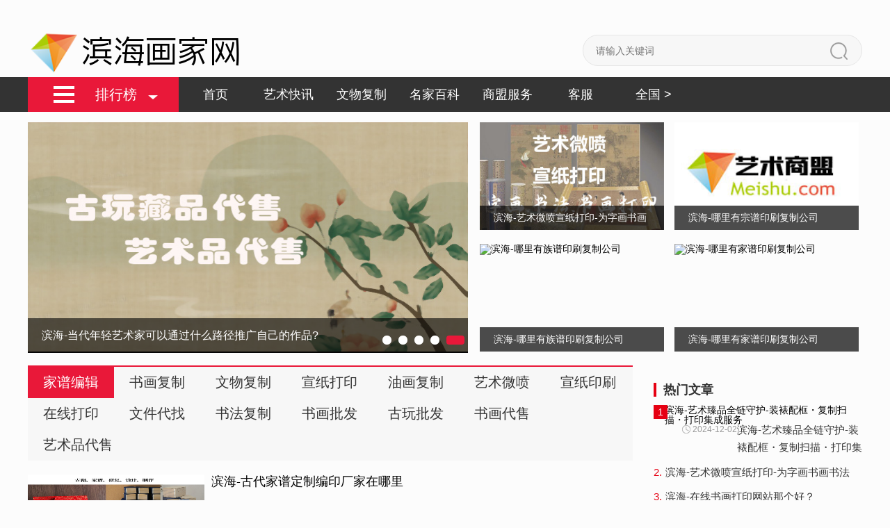

--- FILE ---
content_type: text/html; charset=utf-8
request_url: http://binhai.art123.cn/wenwufuzhi45.html
body_size: 24042
content:
<!DOCTYPE html>
<html lang="zh-CN">
  
  <head>
    <meta charset="UTF-8">
    <meta name="applicable-device" content="pc">
    <meta http-equiv="Cache-Control" content="no-transform" />
    <meta http-equiv="Cache-Control" content="no-siteapp" />
    <title>美术知识网_滨海_画家网-美术网-艺术网</title>
    <meta name="keywords" content="滨海艺术网,滨海美术网,滨海书法网,滨海书画网,滨海画家网,滨海百科网,滨海艺术品复制" />
    <meta name="description" content="滨海画家网是一家以书画艺术以及中国传统艺术为主题的艺术类门户网站，旨在弘扬中国艺术，宣传优秀爱国艺术家，是艺术家、收藏家以及艺术爱好者、艺术工作者必上的艺术类门户网站！艺术网是报道艺术名家、欣赏艺术名作的优秀艺术网络平台！" />
    <meta name="author" content="滨海画家网-美术网-艺术网" />
    <meta name="copyright" content="滨海画家网-美术网-艺术网" />
    <link rel="canonical" href="http://binhai.art123.cn/wenwufuzhi45.html" />
    <script>var webroot="/";</script>
    <link rel="stylesheet" href="http://binhai.art123.cn/theme/default/css/style.css">
    <script type="text/javascript" src="http://binhai.art123.cn/theme/default/js/phb.js"></script>
  </head>
  
  <body>
&#65279;<header>
      <div class="content top-logo clearfix">
        <a href="http://binhai.art123.cn/" title="画家网-美术网-艺术网">
          <img src="/public/uploads/20220415/420ed65a478d263ed0311895e2837b50.png" alt="画家网-美术网-艺术网">
          <span>滨海画家网</span>
        </a>
<style>

</style>
        <div class="seek">
          <form method="get" action="/search.html">
            <input class="seek-case" type="text" name="keyword" placeholder="请输入关键词" value="">
            <button class="seek-sub" type="submit"></button>
          </form>
        </div>
      </div>
      <nav>
        <div class="content clearfix">
          <div class="phb-columns">
            <span class="phb-columns-content">排行榜</span>
            <div class="phb-columns-list">
              <a href="/zhongguomingjia4.html">中国名家</a>
              <a href="/shijiemingjia4.html">世界名家</a>
              <a href="/xueshubaike4.html">学术百科</a>
              <a href="/yishufuwu4.html">艺术服务</a>
              <a href="/yishujiatuiguang4.html">艺术家推广</a>
              <a href="/yipindaili4.html">艺品代理</a>
              <a href="/toutiao45.html">头条</a>
              <a href="/wenhua45.html">文化</a>
              <a href="/zuopin45.html">作品</a>
              <a href="/jiapubianji45.html">家谱编辑</a>
              <a href="/shuhuafuzhi4.html">书画复制</a>
              <a href="/wenwufuzhi4.html">文物复制</a>
              <a href="/xuanzhidayin4.html">宣纸打印</a>
              <a href="/youhuafuzhi4.html">油画复制</a>
              <a href="/yishuweipen4.html">艺术微喷</a>
              <a href="/xuanzhiyinshua4.html">宣纸印刷</a>
              <a href="/zaixiandayin4.html">在线打印</a>
              <a href="/wenjiandaizhao4.html">文件代找</a>
              <a href="/shufafuzhi4.html">书法复制</a>
              <a href="/shuhuapifa4.html">书画批发</a>
              <a href="/guwanpifa4.html">古玩批发</a>
              <a href="/shuhuadaishou4.html">书画代售</a>
              <a href="/yishupindaishou4.html">艺术品代售</a>
</div>
          </div>
          <ul class="phb-nav-list clearfix">
            <li><a href="http://binhai.art123.cn/">首页</a></li>
            <li><a href="/yishukuaixun45.html">艺术快讯</a></li>
            <li><a href="/wenwufuzhi45.html">文物复制</a></li>
            <li><a href="/mingjiabaike45.html">名家百科</a></li>
            <li><a href="/shangmengfuwu45.html">商盟服务</a></li>
            <li><a href="/about.html">客服</a></li>
            <li><a href="/city.html" target="_blank">全国 > </a></li>
          </ul>
        </div>
      </nav>
    </header>
    <section>
      <div class="content">
        <div class="phb-index-banner clearfix">
          <div class="phb-index-carousel">
            <div class="banner">
              <div class="swiper-container">
                <div class="swiper-wrapper">
                  <div class="swiper-slide">
                    <a href="/jiapubianji45/1065.html" title="滨海-哪里有宗谱印刷复制公司">
                      <img src="/public/uploads/20241203/8d8f02bbca8029f41fdc943c14f7f61e.jpg" alt="滨海-哪里有宗谱印刷复制公司">
                      <p>滨海-哪里有宗谱印刷复制公司</p>
                    </a>
                  </div>
                  <div class="swiper-slide">
                    <a href="/jiapubianji45/1063.html" title="滨海-哪里有族谱印刷复制公司">
                      <img src="https://www.yishu.org.cn/public/uploads/20231201/3cf437a28c1270592ac9deceeceed20f.jpg" alt="滨海-哪里有族谱印刷复制公司">
                      <p>滨海-哪里有族谱印刷复制公司</p>
                    </a>
                  </div>
                  <div class="swiper-slide">
                    <a href="/jiapubianji45/1062.html" title="滨海-哪里有家谱印刷复制公司">
                      <img src="https://www.yishu.org.cn/public/uploads/20231201/d9f7e7e31b5fa3f0024a01de38135f66.jpg" alt="滨海-哪里有家谱印刷复制公司">
                      <p>滨海-哪里有家谱印刷复制公司</p>
                    </a>
                  </div>
                  <div class="swiper-slide">
                    <a href="/yishupindaishou4/911.html" title="滨海-艺术品代售平台哪家好？">
                      <img src="/public/uploads/20231130/749c6bc38f73476ed84f0629094f3c97.jpg" alt="滨海-艺术品代售平台哪家好？">
                      <p>滨海-艺术品代售平台哪家好？</p>
                    </a>
                  </div>
                  <div class="swiper-slide">
                    <a href="/yishupindaishou4/903.html" title="滨海-当代年轻艺术家可以通过什么路径推广自己的作品?">
                      <img src="/public/uploads/20231215/043f62a104dfbffcd976b3201f1f0976.jpg" alt="滨海-当代年轻艺术家可以通过什么路径推广自己的作品?">
                      <p>滨海-当代年轻艺术家可以通过什么路径推广自己的作品?</p>
                    </a>
                  </div>
                </div>
                <div class="swiper-button-prev"></div>
                <div class="swiper-button-next"></div>
                <div class="swiper-pagination"></div>
              </div>
            </div>
          </div>
          <div class="phb-showClass-cl-rt">
            <ul class="clearfix">
              <li>
                <a href="/shuhuafuzhi4/1185.html" title="滨海-艺术微喷宣纸打印-为字画书画书法赋予新生">
                  <img src="/public/uploads/20241203/8c8a3c84d088bde8eabed3b67ccfc90a.jpg" alt="滨海-艺术微喷宣纸打印-为字画书画书法赋予新生">
                  <p>滨海-艺术微喷宣纸打印-为字画书画书法赋予新生</p>
                </a>
              </li>
              <li>
                <a href="/jiapubianji45/1065.html" title="滨海-哪里有宗谱印刷复制公司">
                  <img src="/public/uploads/20241203/8d8f02bbca8029f41fdc943c14f7f61e.jpg" alt="滨海-哪里有宗谱印刷复制公司">
                  <p>滨海-哪里有宗谱印刷复制公司</p>
                </a>
              </li>
              <li>
                <a href="/jiapubianji45/1063.html" title="滨海-哪里有族谱印刷复制公司">
                  <img src="https://www.yishu.org.cn/public/uploads/20231201/3cf437a28c1270592ac9deceeceed20f.jpg" alt="滨海-哪里有族谱印刷复制公司">
                  <p>滨海-哪里有族谱印刷复制公司</p>
                </a>
              </li>
              <li>
                <a href="/jiapubianji45/1062.html" title="滨海-哪里有家谱印刷复制公司">
                  <img src="https://www.yishu.org.cn/public/uploads/20231201/d9f7e7e31b5fa3f0024a01de38135f66.jpg" alt="滨海-哪里有家谱印刷复制公司">
                  <p>滨海-哪里有家谱印刷复制公司</p>
                </a>
              </li>
            </ul>
          </div>
        </div>
        <div class="phb-showClass-content-box clearfix">
          <div class="phb-showClass-list-box">
            <div class="phb-showClass-list-nav">
              <ul class="clearfix">
                <li class="phb-showClass-list-nav-on">
                  <a href="/jiapubianji45.html">家谱编辑</a>
                <li>
                  <a href="/shuhuafuzhi4.html">书画复制</a>
                <li>
                  <a href="/wenwufuzhi4.html">文物复制</a>
                <li>
                  <a href="/xuanzhidayin4.html">宣纸打印</a>
                <li>
                  <a href="/youhuafuzhi4.html">油画复制</a>
                <li>
                  <a href="/yishuweipen4.html">艺术微喷</a>
                <li>
                  <a href="/xuanzhiyinshua4.html">宣纸印刷</a>
                <li>
                  <a href="/zaixiandayin4.html">在线打印</a>
                <li>
                  <a href="/wenjiandaizhao4.html">文件代找</a>
                <li>
                  <a href="/shufafuzhi4.html">书法复制</a>
                <li>
                  <a href="/shuhuapifa4.html">书画批发</a>
                <li>
                  <a href="/guwanpifa4.html">古玩批发</a>
                <li>
                  <a href="/shuhuadaishou4.html">书画代售</a>
                <li>
                  <a href="/yishupindaishou4.html">艺术品代售</a>
              </ul>
            </div>
            <div class="phb-showClass-content">
              <div class="phb-showClass-newlist  phb-showClass-newlist-on">
                <ul>
                  <li class="clearfix">
                    <a class="phb-showClass-newlist-img" href="/jiapubianji45/1175.html" title="滨海-古代家谱定制编印厂家在哪里">
                      <img src="/public/uploads/20231212/298792f7f306c6d96097300f5d98cda4.jpg" alt="滨海-古代家谱定制编印厂家在哪里"></a>
                    <div>
                      <h2>
                        <a href="/jiapubianji45/1175.html">滨海-古代家谱定制编印厂家在哪里</a></h2>
                      <p class="phb-showClass-newlist-cnt">​365 艺术馆是艺术商盟旗下的一个专注于古籍复制、家谱族谱宗谱复制以及书画复制的平台。我们提供专业的家谱制作、族谱印刷、家谱排版、宗谱定制等服务，同时还提供古籍代找和老家谱代找服务。站内收录了来自世界各大博物馆馆藏的 50 多万套古籍、家谱......</p>
                      <p class="phb-showClass-newlist-actions">
                        <span class="phb-showClass-newlist-time phb-list-lf-cnt-time">2024-01-16</span>
                        <span class="phb-list-read">
                          <i>
                          </i>阅读量：7049</span>
                      </p>
                    </div>
                  </li>
                  <li class="clearfix">
                    <a class="phb-showClass-newlist-img" href="/jiapubianji45/1174.html" title="滨海-附近有没有靠谱的姓氏宗谱编印公司">
                      <img src="https://www.yishu.org.cn/public/uploads/20231201/70631f3b0c6057d137c2d0f430249b3f.jpg" alt="滨海-附近有没有靠谱的姓氏宗谱编印公司"></a>
                    <div>
                      <h2>
                        <a href="/jiapubianji45/1174.html">滨海-附近有没有靠谱的姓氏宗谱编印公司</a></h2>
                      <p class="phb-showClass-newlist-cnt">​365 艺术馆是艺术商盟旗下的一个专注于古籍复制、家谱族谱宗谱复制以及书画复制的平台。我们提供专业的家谱制作、族谱印刷、家谱排版、宗谱定制等服务，同时还提供古籍代找和老家谱代找服务。站内收录了来自世界各大博物馆馆藏的 50 多万套古籍、家谱......</p>
                      <p class="phb-showClass-newlist-actions">
                        <span class="phb-showClass-newlist-time phb-list-lf-cnt-time">2024-01-16</span>
                        <span class="phb-list-read">
                          <i>
                          </i>阅读量：7203</span>
                      </p>
                    </div>
                  </li>
                  <li class="clearfix">
                    <a class="phb-showClass-newlist-img" href="/jiapubianji45/1173.html" title="滨海-姓氏族谱排版印刷公司哪家好">
                      <img src="https://www.yishu.org.cn/public/uploads/20231201/3cf437a28c1270592ac9deceeceed20f.jpg" alt="滨海-姓氏族谱排版印刷公司哪家好"></a>
                    <div>
                      <h2>
                        <a href="/jiapubianji45/1173.html">滨海-姓氏族谱排版印刷公司哪家好</a></h2>
                      <p class="phb-showClass-newlist-cnt">​365 艺术馆是艺术商盟旗下的一个专注于古籍复制、家谱族谱宗谱复制以及书画复制的平台。我们提供专业的家谱制作、族谱印刷、家谱排版、宗谱定制等服务，同时还提供古籍代找和老家谱代找服务。站内收录了来自世界各大博物馆馆藏的 50 多万套古籍、家谱......</p>
                      <p class="phb-showClass-newlist-actions">
                        <span class="phb-showClass-newlist-time phb-list-lf-cnt-time">2024-01-16</span>
                        <span class="phb-list-read">
                          <i>
                          </i>阅读量：7120</span>
                      </p>
                    </div>
                  </li>
                  <li class="clearfix">
                    <a class="phb-showClass-newlist-img" href="/jiapubianji45/1172.html" title="滨海-古代族谱手卷定制设计网站哪家好">
                      <img src="https://www.yishu.org.cn/public/uploads/20231201/d9f7e7e31b5fa3f0024a01de38135f66.jpg" alt="滨海-古代族谱手卷定制设计网站哪家好"></a>
                    <div>
                      <h2>
                        <a href="/jiapubianji45/1172.html">滨海-古代族谱手卷定制设计网站哪家好</a></h2>
                      <p class="phb-showClass-newlist-cnt">​365 艺术馆是艺术商盟旗下的一个专注于古籍复制、家谱族谱宗谱复制以及书画复制的平台。我们提供专业的家谱制作、族谱印刷、家谱排版、宗谱定制等服务，同时还提供古籍代找和老家谱代找服务。站内收录了来自世界各大博物馆馆藏的 50 多万套古籍、家谱......</p>
                      <p class="phb-showClass-newlist-actions">
                        <span class="phb-showClass-newlist-time phb-list-lf-cnt-time">2024-01-16</span>
                        <span class="phb-list-read">
                          <i>
                          </i>阅读量：7070</span>
                      </p>
                    </div>
                  </li>
                  <li class="clearfix">
                    <a class="phb-showClass-newlist-img" href="/jiapubianji45/1171.html" title="滨海-专业的家谱族谱制作公司在哪里">
                      <img src="https://www.yishu.org.cn/public/uploads/20231201/70631f3b0c6057d137c2d0f430249b3f.jpg" alt="滨海-专业的家谱族谱制作公司在哪里"></a>
                    <div>
                      <h2>
                        <a href="/jiapubianji45/1171.html">滨海-专业的家谱族谱制作公司在哪里</a></h2>
                      <p class="phb-showClass-newlist-cnt">​365 艺术馆是艺术商盟旗下的一个专注于古籍复制、家谱族谱宗谱复制以及书画复制的平台。我们提供专业的家谱制作、族谱印刷、家谱排版、宗谱定制等服务，同时还提供古籍代找和老家谱代找服务。站内收录了来自世界各大博物馆馆藏的 50 多万套古籍、家谱......</p>
                      <p class="phb-showClass-newlist-actions">
                        <span class="phb-showClass-newlist-time phb-list-lf-cnt-time">2024-01-16</span>
                        <span class="phb-list-read">
                          <i>
                          </i>阅读量：7122</span>
                      </p>
                    </div>
                  </li>
                  <li class="clearfix">
                    <a class="phb-showClass-newlist-img" href="/jiapubianji45/1170.html" title="滨海-哪里有设计家谱宗谱的厂家">
                      <img src="https://www.yishu.org.cn/public/uploads/20231201/70631f3b0c6057d137c2d0f430249b3f.jpg" alt="滨海-哪里有设计家谱宗谱的厂家"></a>
                    <div>
                      <h2>
                        <a href="/jiapubianji45/1170.html">滨海-哪里有设计家谱宗谱的厂家</a></h2>
                      <p class="phb-showClass-newlist-cnt">​365 艺术馆是艺术商盟旗下的一个专注于古籍复制、家谱族谱宗谱复制以及书画复制的平台。我们提供专业的家谱制作、族谱印刷、家谱排版、宗谱定制等服务，同时还提供古籍代找和老家谱代找服务。站内收录了来自世界各大博物馆馆藏的 50 多万套古籍、家谱......</p>
                      <p class="phb-showClass-newlist-actions">
                        <span class="phb-showClass-newlist-time phb-list-lf-cnt-time">2024-01-16</span>
                        <span class="phb-list-read">
                          <i>
                          </i>阅读量：6597</span>
                      </p>
                    </div>
                  </li>
                  <li class="clearfix">
                    <a class="phb-showClass-newlist-img" href="/jiapubianji45/1169.html" title="滨海-宗谱印刷厂哪家价格最低">
                      <img src="https://www.yishu.org.cn/public/uploads/20231201/3cf437a28c1270592ac9deceeceed20f.jpg" alt="滨海-宗谱印刷厂哪家价格最低"></a>
                    <div>
                      <h2>
                        <a href="/jiapubianji45/1169.html">滨海-宗谱印刷厂哪家价格最低</a></h2>
                      <p class="phb-showClass-newlist-cnt">​365 艺术馆是艺术商盟旗下的一个专注于古籍复制、家谱族谱宗谱复制以及书画复制的平台。我们提供专业的家谱制作、族谱印刷、家谱排版、宗谱定制等服务，同时还提供古籍代找和老家谱代找服务。站内收录了来自世界各大博物馆馆藏的 50 多万套古籍、家谱......</p>
                      <p class="phb-showClass-newlist-actions">
                        <span class="phb-showClass-newlist-time phb-list-lf-cnt-time">2024-01-16</span>
                        <span class="phb-list-read">
                          <i>
                          </i>阅读量：5498</span>
                      </p>
                    </div>
                  </li>
                  <li class="clearfix">
                    <a class="phb-showClass-newlist-img" href="/jiapubianji45/1168.html" title="滨海-家谱手卷定制厂家有哪些">
                      <img src="https://www.yishu.org.cn/public/uploads/20231201/d9f7e7e31b5fa3f0024a01de38135f66.jpg" alt="滨海-家谱手卷定制厂家有哪些"></a>
                    <div>
                      <h2>
                        <a href="/jiapubianji45/1168.html">滨海-家谱手卷定制厂家有哪些</a></h2>
                      <p class="phb-showClass-newlist-cnt">​365 艺术馆是艺术商盟旗下的一个专注于古籍复制、家谱族谱宗谱复制、书画复制的平台。我们提供专业的家谱制作、族谱印刷、家谱排版、宗谱定制等服务，同时还提供古籍代找和老家谱代找服务。在我们的网站上，你可以找到来自世界各大博物馆馆藏的 50 多......</p>
                      <p class="phb-showClass-newlist-actions">
                        <span class="phb-showClass-newlist-time phb-list-lf-cnt-time">2024-01-16</span>
                        <span class="phb-list-read">
                          <i>
                          </i>阅读量：5415</span>
                      </p>
                    </div>
                  </li>
                  <li class="clearfix">
                    <a class="phb-showClass-newlist-img" href="/jiapubianji45/1167.html" title="滨海-哪里有宗谱印刷彩印公司">
                      <img src="https://www.yishu.org.cn/public/uploads/20231201/70631f3b0c6057d137c2d0f430249b3f.jpg" alt="滨海-哪里有宗谱印刷彩印公司"></a>
                    <div>
                      <h2>
                        <a href="/jiapubianji45/1167.html">滨海-哪里有宗谱印刷彩印公司</a></h2>
                      <p class="phb-showClass-newlist-cnt">​365 艺术馆是艺术商盟旗下的一个专注于古籍复制、家谱族谱宗谱复制、书画复制的平台。我们提供专业的家谱制作、族谱印刷、家谱排版、宗谱定制等服务，同时还提供古籍代找和老家谱代找服务。在我们的网站上，你可以找到来自世界各大博物馆馆藏的 50 多......</p>
                      <p class="phb-showClass-newlist-actions">
                        <span class="phb-showClass-newlist-time phb-list-lf-cnt-time">2024-01-16</span>
                        <span class="phb-list-read">
                          <i>
                          </i>阅读量：5394</span>
                      </p>
                    </div>
                  </li>
                  <li class="clearfix">
                    <a class="phb-showClass-newlist-img" href="/jiapubianji45/1166.html" title="滨海-找一家专业的族谱印刷厂和修谱公司">
                      <img src="https://www.yishu.org.cn/public/uploads/20231201/3cf437a28c1270592ac9deceeceed20f.jpg" alt="滨海-找一家专业的族谱印刷厂和修谱公司"></a>
                    <div>
                      <h2>
                        <a href="/jiapubianji45/1166.html">滨海-找一家专业的族谱印刷厂和修谱公司</a></h2>
                      <p class="phb-showClass-newlist-cnt">​365 艺术馆是艺术商盟旗下的一个专注于古籍复制、家谱族谱宗谱复制、书画复制的平台。我们提供专业的家谱制作、族谱印刷、家谱排版、宗谱定制等服务，同时还提供古籍代找和老家谱代找服务。在我们的网站上，你可以找到来自世界各大博物馆馆藏的 50 多......</p>
                      <p class="phb-showClass-newlist-actions">
                        <span class="phb-showClass-newlist-time phb-list-lf-cnt-time">2024-01-16</span>
                        <span class="phb-list-read">
                          <i>
                          </i>阅读量：5475</span>
                      </p>
                    </div>
                  </li>
                  <a href="/jiapubianji45.html" class="phb-showClass-newlist-more">+查看更多</a></ul>
              </div>
              <div class="phb-showClass-newlist">
                <ul>
                  <li class="clearfix">
                    <a class="phb-showClass-newlist-img" href="/shuhuafuzhi4/1185.html" title="滨海-艺术微喷宣纸打印-为字画书画书法赋予新生">
                      <img src="/public/uploads/20241203/8c8a3c84d088bde8eabed3b67ccfc90a.jpg" alt="滨海-艺术微喷宣纸打印-为字画书画书法赋予新生"></a>
                    <div>
                      <h2>
                        <a href="/shuhuafuzhi4/1185.html">滨海-艺术微喷宣纸打印-为字画书画书法赋予新生</a></h2>
                      <p class="phb-showClass-newlist-cnt">​紫云轩09年从事书画高仿复制业务至今，以积累庞大的数据库资源及顶级复制技术，高仿书画打印，地区诚招代理商。电话:17090090770,微信：4081532在艺术的世界里：每一幅字画、书画、书法作品都蕴含着创作者的灵魂与心血。然而，如何让这......</p>
                      <p class="phb-showClass-newlist-actions">
                        <span class="phb-showClass-newlist-time phb-list-lf-cnt-time">2024-12-02</span>
                        <span class="phb-list-read">
                          <i>
                          </i>阅读量：3166</span>
                      </p>
                    </div>
                  </li>
                  <li class="clearfix">
                    <a class="phb-showClass-newlist-img" href="/shuhuafuzhi4/1184.html" title="滨海-艺术臻品全链守护-装裱配框・复制扫描・打印集成服务">
                      <img src="https://www.meishu.com/d/file/20240522/f6dfcd81d81dda44ff49dd63de44d1dc.jpg" alt="滨海-艺术臻品全链守护-装裱配框・复制扫描・打印集成服务"></a>
                    <div>
                      <h2>
                        <a href="/shuhuafuzhi4/1184.html">滨海-艺术臻品全链守护-装裱配框・复制扫描・打印集成服务</a></h2>
                      <p class="phb-showClass-newlist-cnt">​紫云轩是一家文化艺术传播公司，旗下包含美术网(www.meishu.com)，名画库(www.Minghuaku.com)，艺术网(yishu.org.cn)，藏品库（Cangpinku.com）等2000多个网站，主营艺术微喷、高清扫描、......</p>
                      <p class="phb-showClass-newlist-actions">
                        <span class="phb-showClass-newlist-time phb-list-lf-cnt-time">2024-12-02</span>
                        <span class="phb-list-read">
                          <i>
                          </i>阅读量：3014</span>
                      </p>
                    </div>
                  </li>
                  <li class="clearfix">
                    <a class="phb-showClass-newlist-img" href="/shuhuafuzhi4/1011.html" title="滨海-有没有专业的书画打印复制公司推荐？">
                      <img src="/public/uploads/20231130/ee807f7e3c9597e68dbeb35c56347f41.jpg" alt="滨海-有没有专业的书画打印复制公司推荐？"></a>
                    <div>
                      <h2>
                        <a href="/shuhuafuzhi4/1011.html">滨海-有没有专业的书画打印复制公司推荐？</a></h2>
                      <p class="phb-showClass-newlist-cnt">​在书画复制打印领域，选择一家专业的公司是至关重要的。艺术商盟作为一家专业的书画打印复制公司，以其专业的技术、优质的服务和丰富的经验，成为了众多艺术家和收藏家的首选。一、专业的技术团队艺术商盟拥有一支专业的技术团队，他们具备丰富的书画复制经验......</p>
                      <p class="phb-showClass-newlist-actions">
                        <span class="phb-showClass-newlist-time phb-list-lf-cnt-time">2023-12-16</span>
                        <span class="phb-list-read">
                          <i>
                          </i>阅读量：5196</span>
                      </p>
                    </div>
                  </li>
                  <li class="clearfix">
                    <a class="phb-showClass-newlist-img" href="/shuhuafuzhi4/1010.html" title="滨海-哪家公司能提供高质量的书画打印复制服务？">
                      <img src="/public/uploads/20231130/1c9dd2f534deaac9640c34c92b6e4fd0.jpg" alt="滨海-哪家公司能提供高质量的书画打印复制服务？"></a>
                    <div>
                      <h2>
                        <a href="/shuhuafuzhi4/1010.html">滨海-哪家公司能提供高质量的书画打印复制服务？</a></h2>
                      <p class="phb-showClass-newlist-cnt">​在互联网时代，书画复制网站成为了艺术家和收藏家获取高质量书画复制作品的重要途径。然而，面对众多的书画复制网站，选择一家专业、可靠的网站成为了许多人的难题。艺术商盟作为一家专门做书画打印复制的平台，以其优质的服务和专业的技术，成为了众多艺术家......</p>
                      <p class="phb-showClass-newlist-actions">
                        <span class="phb-showClass-newlist-time phb-list-lf-cnt-time">2023-12-16</span>
                        <span class="phb-list-read">
                          <i>
                          </i>阅读量：5201</span>
                      </p>
                    </div>
                  </li>
                  <li class="clearfix">
                    <a class="phb-showClass-newlist-img" href="/shuhuafuzhi4/1009.html" title="滨海-哪家书画复制网站做的比较好">
                      <img src="/public/uploads/20231201/c0cb4294d701a177524bbe5edb5a5751.jpg" alt="滨海-哪家书画复制网站做的比较好"></a>
                    <div>
                      <h2>
                        <a href="/shuhuafuzhi4/1009.html">滨海-哪家书画复制网站做的比较好</a></h2>
                      <p class="phb-showClass-newlist-cnt">​随着互联网的普及和人们对艺术品收藏的热情日益高涨，书画复制网站逐渐成为人们获取高质量书画作品的重要渠道。在众多书画复制网站中，艺术商盟以其专业的技术、优质的服务和丰富的经验，成为一家备受认可的专门做书画打印复制的平台。一、专业的技术团队艺术......</p>
                      <p class="phb-showClass-newlist-actions">
                        <span class="phb-showClass-newlist-time phb-list-lf-cnt-time">2023-12-16</span>
                        <span class="phb-list-read">
                          <i>
                          </i>阅读量：14384</span>
                      </p>
                    </div>
                  </li>
                  <li class="clearfix">
                    <a class="phb-showClass-newlist-img" href="/shuhuafuzhi4/1008.html" title="滨海-求推荐一个能做书画复制打印的地方">
                      <img src="/public/uploads/20231201/ca108f47fac947809d0fed9a7d3f3329.jpg" alt="滨海-求推荐一个能做书画复制打印的地方"></a>
                    <div>
                      <h2>
                        <a href="/shuhuafuzhi4/1008.html">滨海-求推荐一个能做书画复制打印的地方</a></h2>
                      <p class="phb-showClass-newlist-cnt">​随着艺术市场的繁荣和人们对艺术品收藏的热情日益高涨，书画复制打印行业逐渐受到越来越多人的关注。在这个领域，艺术商盟以其专业的技术、优质的服务和丰富的经验，成为一家备受认可的专门做书画打印复制的平台。一、专业的书画复制技术艺术商盟拥有一支专业......</p>
                      <p class="phb-showClass-newlist-actions">
                        <span class="phb-showClass-newlist-time phb-list-lf-cnt-time">2023-12-16</span>
                        <span class="phb-list-read">
                          <i>
                          </i>阅读量：5027</span>
                      </p>
                    </div>
                  </li>
                  <li class="clearfix">
                    <a class="phb-showClass-newlist-img" href="/shuhuafuzhi4/1007.html" title="滨海-找一家靠谱的书画打印复制公司">
                      <img src="/public/uploads/20231201/df3a1b8fa16cca6439403496c57d2cb4.jpg" alt="滨海-找一家靠谱的书画打印复制公司"></a>
                    <div>
                      <h2>
                        <a href="/shuhuafuzhi4/1007.html">滨海-找一家靠谱的书画打印复制公司</a></h2>
                      <p class="phb-showClass-newlist-cnt">​在书画复制领域，选择一家靠谱的书画打印复制公司是至关重要的。艺术商盟作为一家专业的书画打印复制平台，以其专业的技术、优质的服务和丰富的经验，赢得了广大艺术家和收藏家的信任和认可。艺术商盟拥有一支专业的技术团队，他们具备丰富的书画复制经验和精......</p>
                      <p class="phb-showClass-newlist-actions">
                        <span class="phb-showClass-newlist-time phb-list-lf-cnt-time">2023-12-16</span>
                        <span class="phb-list-read">
                          <i>
                          </i>阅读量：5266</span>
                      </p>
                    </div>
                  </li>
                  <li class="clearfix">
                    <a class="phb-showClass-newlist-img" href="/shuhuafuzhi4/1006.html" title="滨海-我想找一家专业的书画复制打印公司">
                      <img src="/public/uploads/20231201/2098fe02f802584a09024f8644eff0a4.jpg" alt="滨海-我想找一家专业的书画复制打印公司"></a>
                    <div>
                      <h2>
                        <a href="/shuhuafuzhi4/1006.html">滨海-我想找一家专业的书画复制打印公司</a></h2>
                      <p class="phb-showClass-newlist-cnt">​随着艺术市场的繁荣和人们对艺术品收藏的热情日益高涨，书画复制打印行业逐渐受到越来越多人的关注。在这个领域，艺术商盟以其专业的技术、优质的服务和丰富的经验，成为一家备受认可的专业书画打印复制平台。一、专业的技术团队艺术商盟拥有一支专业的技术团......</p>
                      <p class="phb-showClass-newlist-actions">
                        <span class="phb-showClass-newlist-time phb-list-lf-cnt-time">2023-12-16</span>
                        <span class="phb-list-read">
                          <i>
                          </i>阅读量：5365</span>
                      </p>
                    </div>
                  </li>
                  <li class="clearfix">
                    <a class="phb-showClass-newlist-img" href="/shuhuafuzhi4/1005.html" title="滨海-找一些服务比较好的书画复制公司">
                      <img src="/public/uploads/20231201/70631f3b0c6057d137c2d0f430249b3f.jpg" alt="滨海-找一些服务比较好的书画复制公司"></a>
                    <div>
                      <h2>
                        <a href="/shuhuafuzhi4/1005.html">滨海-找一些服务比较好的书画复制公司</a></h2>
                      <p class="phb-showClass-newlist-cnt">​在书画复制领域，艺术商盟以其出色的服务赢得了广大艺术家和收藏家的赞誉。作为一家专业的书画打印复制平台，艺术商盟始终致力于提供高品质、高效率的服务，满足客户的不同需求。一、专业的技术团队艺术商盟拥有一支专业的技术团队，他们具备丰富的书画复制经......</p>
                      <p class="phb-showClass-newlist-actions">
                        <span class="phb-showClass-newlist-time phb-list-lf-cnt-time">2023-12-16</span>
                        <span class="phb-list-read">
                          <i>
                          </i>阅读量：5365</span>
                      </p>
                    </div>
                  </li>
                  <li class="clearfix">
                    <a class="phb-showClass-newlist-img" href="/shuhuafuzhi4/1004.html" title="滨海-有没有价格便宜的书画复制打印公司">
                      <img src="/public/uploads/20231201/64dfa3831f6d16c7a973cc8f663259a1.jpg" alt="滨海-有没有价格便宜的书画复制打印公司"></a>
                    <div>
                      <h2>
                        <a href="/shuhuafuzhi4/1004.html">滨海-有没有价格便宜的书画复制打印公司</a></h2>
                      <p class="phb-showClass-newlist-cnt">​艺术商盟是一家专业的书画打印复制公司，以价格实惠、服务优质而受到广大艺术家和收藏家的欢迎。一、价格实惠艺术商盟注重客户的需求和预算，提供多种不同价位的书画复制打印服务。无论是个人收藏还是商业展览，他们都能够根据客户的需求和预算，提供合适的打......</p>
                      <p class="phb-showClass-newlist-actions">
                        <span class="phb-showClass-newlist-time phb-list-lf-cnt-time">2023-12-16</span>
                        <span class="phb-list-read">
                          <i>
                          </i>阅读量：5347</span>
                      </p>
                    </div>
                  </li>
                  <a href="/shuhuafuzhi4.html" class="phb-showClass-newlist-more">+查看更多</a></ul>
              </div>
              <div class="phb-showClass-newlist">
                <ul>
                  <li class="clearfix">
                    <a class="phb-showClass-newlist-img" href="/wenwufuzhi4/801.html" title="滨海-哪里有做文物复制品的地方？">
                      <img src="https://www.meishu.com/d/file/20240527/0695c809dce4f765562e07e2bc9a92a0.jpg" alt="滨海-哪里有做文物复制品的地方？"></a>
                    <div>
                      <h2>
                        <a href="/wenwufuzhi4/801.html">滨海-哪里有做文物复制品的地方？</a></h2>
                      <p class="phb-showClass-newlist-cnt">​美术网是艺术商盟旗下的艺术家品牌推广运营平台，平台目前拥有20多个板块，500多个专题分类，主要包含美术报，艺术名家百科大辞典，艺术品交易数据查询，美术网校，艺购网等，是国内比较专业的艺术网络文化平台。文物复制是一种重要的保护和传承文化遗产......</p>
                      <p class="phb-showClass-newlist-actions">
                        <span class="phb-showClass-newlist-time phb-list-lf-cnt-time">2023-12-16</span>
                        <span class="phb-list-read">
                          <i>
                          </i>阅读量：5739</span>
                      </p>
                    </div>
                  </li>
                  <li class="clearfix">
                    <a class="phb-showClass-newlist-img" href="/wenwufuzhi4/800.html" title="滨海-专业的文物艺术品复制公司有哪些？">
                      <img src="/public/uploads/20231201/87aef47b5872e2205b718f606c5934c3.jpg" alt="滨海-专业的文物艺术品复制公司有哪些？"></a>
                    <div>
                      <h2>
                        <a href="/wenwufuzhi4/800.html">滨海-专业的文物艺术品复制公司有哪些？</a></h2>
                      <p class="phb-showClass-newlist-cnt">​美术网是艺术商业联盟旗下的一个艺术家品牌推广和运营平台。该平台拥有20多个核心板块和500多个专题分类，主要涵盖了美术报、艺术名家百科大辞典、艺术品交易数据查询、美术网校和艺购网等内容，是国内较为专业的艺术网络文化平台之一。通过该平台，艺术......</p>
                      <p class="phb-showClass-newlist-actions">
                        <span class="phb-showClass-newlist-time phb-list-lf-cnt-time">2023-12-16</span>
                        <span class="phb-list-read">
                          <i>
                          </i>阅读量：5482</span>
                      </p>
                    </div>
                  </li>
                  <li class="clearfix">
                    <a class="phb-showClass-newlist-img" href="/wenwufuzhi4/799.html" title="滨海-哪里有可靠的文物复制的网站">
                      <img src="/public/uploads/20231201/fb612305415e0807ca3139cf3e55d0f3.jpg" alt="滨海-哪里有可靠的文物复制的网站"></a>
                    <div>
                      <h2>
                        <a href="/wenwufuzhi4/799.html">滨海-哪里有可靠的文物复制的网站</a></h2>
                      <p class="phb-showClass-newlist-cnt">​文物复制技术是一项非常重要的文化遗产保护和传承手段，但在使用这些技术时需要谨慎和负责。目前，有许多机构和研究人员在致力于开发可靠的文物复制技术。他们采用先进的数字技术和精密仪器，将珍贵文物的图像、文字等信息进行高精度采集和处理，从而实现了对......</p>
                      <p class="phb-showClass-newlist-actions">
                        <span class="phb-showClass-newlist-time phb-list-lf-cnt-time">2023-12-16</span>
                        <span class="phb-list-read">
                          <i>
                          </i>阅读量：5552</span>
                      </p>
                    </div>
                  </li>
                  <li class="clearfix">
                    <a class="phb-showClass-newlist-img" href="/wenwufuzhi4/798.html" title="滨海-如何找到一家可靠的文物艺术品复制服务？">
                      <img src="/public/uploads/20231201/f193ba3a17ab6cc7c517e818273be7a1.jpg" alt="滨海-如何找到一家可靠的文物艺术品复制服务？"></a>
                    <div>
                      <h2>
                        <a href="/wenwufuzhi4/798.html">滨海-如何找到一家可靠的文物艺术品复制服务？</a></h2>
                      <p class="phb-showClass-newlist-cnt">​在当今世界，艺术与科技的结合日益紧密，艺术商盟正是这一趋势的典范。作为一家专业的文物复制、艺术资源图片代找、资料人工代找的服务型网站，艺术商盟致力于为艺术家、艺术爱好者和收藏家提供一站式的艺术解决方案。艺术商盟拥有丰富的经验和卓越的技术实力......</p>
                      <p class="phb-showClass-newlist-actions">
                        <span class="phb-showClass-newlist-time phb-list-lf-cnt-time">2023-12-16</span>
                        <span class="phb-list-read">
                          <i>
                          </i>阅读量：5371</span>
                      </p>
                    </div>
                  </li>
                  <li class="clearfix">
                    <a class="phb-showClass-newlist-img" href="/wenwufuzhi4/797.html" title="滨海-找专业的文物艺术品复制公司，就来艺术商盟">
                      <img src="/public/uploads/20231201/2098fe02f802584a09024f8644eff0a4.jpg" alt="滨海-找专业的文物艺术品复制公司，就来艺术商盟"></a>
                    <div>
                      <h2>
                        <a href="/wenwufuzhi4/797.html">滨海-找专业的文物艺术品复制公司，就来艺术商盟</a></h2>
                      <p class="phb-showClass-newlist-cnt">​艺术商盟是一家专业的艺术品文物复制公司，致力于为客户提供高品质的文物复制服务。他们拥有一支专业的技术团队，具备丰富的文物复制经验和精湛的复制技术。团队成员经过严格的技术培训，能够熟练掌握各种文物材料的特性，并根据不同的文物和需求，选择合适的......</p>
                      <p class="phb-showClass-newlist-actions">
                        <span class="phb-showClass-newlist-time phb-list-lf-cnt-time">2023-12-16</span>
                        <span class="phb-list-read">
                          <i>
                          </i>阅读量：5820</span>
                      </p>
                    </div>
                  </li>
                  <li class="clearfix">
                    <a class="phb-showClass-newlist-img" href="/wenwufuzhi4/796.html" title="滨海-哪家文物艺术品复制公司性价比高？">
                      <img src="/public/uploads/20231201/70631f3b0c6057d137c2d0f430249b3f.jpg" alt="滨海-哪家文物艺术品复制公司性价比高？"></a>
                    <div>
                      <h2>
                        <a href="/wenwufuzhi4/796.html">滨海-哪家文物艺术品复制公司性价比高？</a></h2>
                      <p class="phb-showClass-newlist-cnt">​在艺术品复制行业，选择一家性价比高的公司是每个客户的追求。艺术商盟作为一家专业的艺术品文物复制公司，以其优质的服务和合理的价格，赢得了广大客户的青睐。艺术商盟注重客户的利益，始终以提供性价比高的服务为目标。他们采用先进的复制设备和材料，确保......</p>
                      <p class="phb-showClass-newlist-actions">
                        <span class="phb-showClass-newlist-time phb-list-lf-cnt-time">2023-12-16</span>
                        <span class="phb-list-read">
                          <i>
                          </i>阅读量：5343</span>
                      </p>
                    </div>
                  </li>
                  <li class="clearfix">
                    <a class="phb-showClass-newlist-img" href="/wenwufuzhi4/795.html" title="滨海-哪家公司的文物艺术品复制服务最专业？">
                      <img src="/public/uploads/20231201/a04a0ce3108558e7a37555fc1c4fd803.jpg" alt="滨海-哪家公司的文物艺术品复制服务最专业？"></a>
                    <div>
                      <h2>
                        <a href="/wenwufuzhi4/795.html">滨海-哪家公司的文物艺术品复制服务最专业？</a></h2>
                      <p class="phb-showClass-newlist-cnt">​作为一家服务型网站，艺术商盟拥有一支经验丰富的专业团队，他们利用先进的科技设备和高品质的墨水，结合传统的艺术工艺，致力于为每一位客户提供高品质、高还原度的艺术复制品。无论是珍贵的古画，还是独特的现代艺术作品，都能在这里得到完美的复制。艺术商......</p>
                      <p class="phb-showClass-newlist-actions">
                        <span class="phb-showClass-newlist-time phb-list-lf-cnt-time">2023-12-16</span>
                        <span class="phb-list-read">
                          <i>
                          </i>阅读量：5470</span>
                      </p>
                    </div>
                  </li>
                  <li class="clearfix">
                    <a class="phb-showClass-newlist-img" href="/wenwufuzhi4/794.html" title="滨海-找一家服务比较好的文物艺术品复制公司">
                      <img src="/public/uploads/20231201/f345a27f65b87cb48c16a4ae48a85d48.jpg" alt="滨海-找一家服务比较好的文物艺术品复制公司"></a>
                    <div>
                      <h2>
                        <a href="/wenwufuzhi4/794.html">滨海-找一家服务比较好的文物艺术品复制公司</a></h2>
                      <p class="phb-showClass-newlist-cnt">​在艺术品复制行业，选择一家服务至上的公司是每个客户的期望。艺术商盟作为一家专业的艺术品文物复制公司，以其优质的服务和专业的技术，赢得了广大客户的赞誉。艺术商盟注重客户的需求和体验，始终将客户放在首位。他们提供热情周到的服务，通过电话、邮件或......</p>
                      <p class="phb-showClass-newlist-actions">
                        <span class="phb-showClass-newlist-time phb-list-lf-cnt-time">2023-12-16</span>
                        <span class="phb-list-read">
                          <i>
                          </i>阅读量：5671</span>
                      </p>
                    </div>
                  </li>
                  <li class="clearfix">
                    <a class="phb-showClass-newlist-img" href="/wenwufuzhi4/793.html" title="滨海-有没有价格便宜的文物艺术品复制公司？">
                      <img src="/public/uploads/20231201/8c3c1c862b390cc1b3f0d71215fc7c2b.jpg" alt="滨海-有没有价格便宜的文物艺术品复制公司？"></a>
                    <div>
                      <h2>
                        <a href="/wenwufuzhi4/793.html">滨海-有没有价格便宜的文物艺术品复制公司？</a></h2>
                      <p class="phb-showClass-newlist-cnt">​在艺术品复制领域，选择一家价格实惠且专业的文物复制公司是许多收藏家和艺术爱好者的需求。艺术商盟作为一家专业的文物复制公司，不仅提供高质量的复制服务，还以合理的价格定位赢得了广大客户的信任和支持。艺术商盟拥有一支专业的技术团队，他们具备丰富的......</p>
                      <p class="phb-showClass-newlist-actions">
                        <span class="phb-showClass-newlist-time phb-list-lf-cnt-time">2023-12-16</span>
                        <span class="phb-list-read">
                          <i>
                          </i>阅读量：5708</span>
                      </p>
                    </div>
                  </li>
                  <li class="clearfix">
                    <a class="phb-showClass-newlist-img" href="/wenwufuzhi4/792.html" title="滨海-有哪些艺术品复制公司的售后服务比较好？">
                      <img src="/public/uploads/20231201/df3a1b8fa16cca6439403496c57d2cb4.jpg" alt="滨海-有哪些艺术品复制公司的售后服务比较好？"></a>
                    <div>
                      <h2>
                        <a href="/wenwufuzhi4/792.html">滨海-有哪些艺术品复制公司的售后服务比较好？</a></h2>
                      <p class="phb-showClass-newlist-cnt">​在当今的艺术市场，艺术品复制作为一种独特的艺术形式，越来越受到人们的关注和喜爱。而艺术商盟作为一家专业的艺术品文物复制平台，以其精湛的复制技术和卓越的服务品质，成为了行业内的佼佼者。一、专业的技术团队艺术商盟拥有一支专业的技术团队，他们具备......</p>
                      <p class="phb-showClass-newlist-actions">
                        <span class="phb-showClass-newlist-time phb-list-lf-cnt-time">2023-12-16</span>
                        <span class="phb-list-read">
                          <i>
                          </i>阅读量：5310</span>
                      </p>
                    </div>
                  </li>
                  <a href="/wenwufuzhi4.html" class="phb-showClass-newlist-more">+查看更多</a></ul>
              </div>
              <div class="phb-showClass-newlist">
                <ul>
                  <li class="clearfix">
                    <a class="phb-showClass-newlist-img" href="/xuanzhidayin4/813.html" title="滨海-宣纸打印口碑比较好的地方是哪里？">
                      <img src="/public/uploads/20231201/9d5ae38fd42b18a8446f41ef70dbb76c.jpg" alt="滨海-宣纸打印口碑比较好的地方是哪里？"></a>
                    <div>
                      <h2>
                        <a href="/xuanzhidayin4/813.html">滨海-宣纸打印口碑比较好的地方是哪里？</a></h2>
                      <p class="phb-showClass-newlist-cnt">​宣纸打印是一门传统而独特的技艺，广泛应用于中国书画、篆刻等艺术创作领域。美术网是艺术商业联盟旗下的一个艺术家品牌推广和运营平台。该平台拥有20多个核心板块和500多个专题分类，主要涵盖了美术报、艺术名家百科大辞典、艺术品交易数据查询、美术网......</p>
                      <p class="phb-showClass-newlist-actions">
                        <span class="phb-showClass-newlist-time phb-list-lf-cnt-time">2023-12-16</span>
                        <span class="phb-list-read">
                          <i>
                          </i>阅读量：5864</span>
                      </p>
                    </div>
                  </li>
                  <li class="clearfix">
                    <a class="phb-showClass-newlist-img" href="/xuanzhidayin4/812.html" title="滨海-哪家宣纸打印公司的价格合理？">
                      <img src="/public/uploads/20231201/ea11ab6332149d547816ad608befa913.jpg" alt="滨海-哪家宣纸打印公司的价格合理？"></a>
                    <div>
                      <h2>
                        <a href="/xuanzhidayin4/812.html">滨海-哪家宣纸打印公司的价格合理？</a></h2>
                      <p class="phb-showClass-newlist-cnt">​艺术商盟，一个专业的宣纸打印、宣纸印刷、资料人工代找的服务型网站，以其优秀的服务和合理的价格，赢得了众多书画爱好者的信赖。除了提供传统的宣纸打印和印刷服务，艺术商盟还为书画爱好者们带来了更多优质的艺术服务。首先，艺术商盟的艺术品复制服务是业......</p>
                      <p class="phb-showClass-newlist-actions">
                        <span class="phb-showClass-newlist-time phb-list-lf-cnt-time">2023-12-16</span>
                        <span class="phb-list-read">
                          <i>
                          </i>阅读量：5878</span>
                      </p>
                    </div>
                  </li>
                  <li class="clearfix">
                    <a class="phb-showClass-newlist-img" href="/xuanzhidayin4/811.html" title="滨海-如何找到一家可靠的宣纸打印公司？">
                      <img src="/public/uploads/20231201/a52a94d4c10ca9fa2932f437e28ec211.jpg" alt="滨海-如何找到一家可靠的宣纸打印公司？"></a>
                    <div>
                      <h2>
                        <a href="/xuanzhidayin4/811.html">滨海-如何找到一家可靠的宣纸打印公司？</a></h2>
                      <p class="phb-showClass-newlist-cnt">​艺术商盟的宣纸打印和宣纸印刷服务堪称行业标杆。他们拥有先进的设备和专业的技术团队，能够提供高质量、高效率的宣纸打印和印刷服务。无论是艺术品复制、书画复制打印，还是书法宣纸印刷，艺术商盟都能以精细的打印技术和专业的印刷工艺，准确地还原作品的原......</p>
                      <p class="phb-showClass-newlist-actions">
                        <span class="phb-showClass-newlist-time phb-list-lf-cnt-time">2023-12-16</span>
                        <span class="phb-list-read">
                          <i>
                          </i>阅读量：5830</span>
                      </p>
                    </div>
                  </li>
                  <li class="clearfix">
                    <a class="phb-showClass-newlist-img" href="/xuanzhidayin4/810.html" title="滨海-有哪些宣纸打印公司可以提供高品质服务？">
                      <img src="/public/uploads/20231201/68521ece8b6b9b34de2a196591b6b44a.jpg" alt="滨海-有哪些宣纸打印公司可以提供高品质服务？"></a>
                    <div>
                      <h2>
                        <a href="/xuanzhidayin4/810.html">滨海-有哪些宣纸打印公司可以提供高品质服务？</a></h2>
                      <p class="phb-showClass-newlist-cnt">​艺术商盟，一个专注于艺术服务领域的专业网站，以其独特的专业性和高品质的服务，成为了艺术与科技领域的一座重要桥梁。作为一家专业的宣纸打印、宣纸印刷、资料人工代找的服务型网站，艺术商盟为书画爱好者们提供了一系列全方位的艺术服务。首先，艺术商盟的......</p>
                      <p class="phb-showClass-newlist-actions">
                        <span class="phb-showClass-newlist-time phb-list-lf-cnt-time">2023-12-16</span>
                        <span class="phb-list-read">
                          <i>
                          </i>阅读量：5230</span>
                      </p>
                    </div>
                  </li>
                  <li class="clearfix">
                    <a class="phb-showClass-newlist-img" href="/xuanzhidayin4/809.html" title="滨海-哪家公司的宣纸打印服务最专业？">
                      <img src="/public/uploads/20231201/dd8c1793ddc953de4eb6dc3c57b2fdf7.jpg" alt="滨海-哪家公司的宣纸打印服务最专业？"></a>
                    <div>
                      <h2>
                        <a href="/xuanzhidayin4/809.html">滨海-哪家公司的宣纸打印服务最专业？</a></h2>
                      <p class="phb-showClass-newlist-cnt">​艺术商盟，一个专业的宣纸打印、宣纸印刷、资料人工代找的服务型网站，以其卓越的服务和合理的价格，已经赢得了众多书画爱好者的信赖。这个平台不仅提供传统的宣纸打印和印刷服务，而且还为书画爱好者们带来了更多优质的艺术服务。艺术商盟的艺术品复制服务在......</p>
                      <p class="phb-showClass-newlist-actions">
                        <span class="phb-showClass-newlist-time phb-list-lf-cnt-time">2023-12-16</span>
                        <span class="phb-list-read">
                          <i>
                          </i>阅读量：5873</span>
                      </p>
                    </div>
                  </li>
                  <li class="clearfix">
                    <a class="phb-showClass-newlist-img" href="/xuanzhidayin4/808.html" title="滨海-有没有提供定制化服务的宣纸打印公司？">
                      <img src="/public/uploads/20231201/d9f7e7e31b5fa3f0024a01de38135f66.jpg" alt="滨海-有没有提供定制化服务的宣纸打印公司？"></a>
                    <div>
                      <h2>
                        <a href="/xuanzhidayin4/808.html">滨海-有没有提供定制化服务的宣纸打印公司？</a></h2>
                      <p class="phb-showClass-newlist-cnt">​艺术商盟的艺术品复制服务在业内处于领先地位。他们拥有一流的技术团队，能够精准复制各种艺术品，包括名画、书法和雕塑等。通过艺术商盟的专业复制技术，这些珍贵的艺术品得以完美再现。这种复制技术不仅保护了原作，也让更多人有机会欣赏到这些珍贵的艺术品......</p>
                      <p class="phb-showClass-newlist-actions">
                        <span class="phb-showClass-newlist-time phb-list-lf-cnt-time">2023-12-16</span>
                        <span class="phb-list-read">
                          <i>
                          </i>阅读量：5381</span>
                      </p>
                    </div>
                  </li>
                  <li class="clearfix">
                    <a class="phb-showClass-newlist-img" href="/xuanzhidayin4/807.html" title="滨海-哪些公司能提供全面的宣纸打印服务？">
                      <img src="/public/uploads/20231201/8c3c1c862b390cc1b3f0d71215fc7c2b.jpg" alt="滨海-哪些公司能提供全面的宣纸打印服务？"></a>
                    <div>
                      <h2>
                        <a href="/xuanzhidayin4/807.html">滨海-哪些公司能提供全面的宣纸打印服务？</a></h2>
                      <p class="phb-showClass-newlist-cnt">​艺术商盟作为连接艺术与大众的桥梁，为书画爱好者提供了全方位的艺术服务。无论是在艺术品复制、书画复制打印、书法宣纸印刷等方面都有卓越的表现。同时，他们以合理的价格提供优质的服务，让更多人能够享受到艺术的乐趣。除了专业的服务，艺术商盟还非常注重......</p>
                      <p class="phb-showClass-newlist-actions">
                        <span class="phb-showClass-newlist-time phb-list-lf-cnt-time">2023-12-16</span>
                        <span class="phb-list-read">
                          <i>
                          </i>阅读量：5436</span>
                      </p>
                    </div>
                  </li>
                  <li class="clearfix">
                    <a class="phb-showClass-newlist-img" href="/xuanzhidayin4/806.html" title="滨海-如何找到一家高效率的宣纸打印公司？">
                      <img src="/public/uploads/20231201/3cf437a28c1270592ac9deceeceed20f.jpg" alt="滨海-如何找到一家高效率的宣纸打印公司？"></a>
                    <div>
                      <h2>
                        <a href="/xuanzhidayin4/806.html">滨海-如何找到一家高效率的宣纸打印公司？</a></h2>
                      <p class="phb-showClass-newlist-cnt">​在当今的艺术市场，对于书画爱好者来说，找到一个既专业又可靠的合作伙伴来满足他们的艺术需求至关重要。在这个领域，艺术商盟无疑是一个值得信赖的选择。作为一个专业的宣纸打印、宣纸印刷、资料人工代找的服务型网站，艺术商盟致力于为每一位客户提供优质、......</p>
                      <p class="phb-showClass-newlist-actions">
                        <span class="phb-showClass-newlist-time phb-list-lf-cnt-time">2023-12-16</span>
                        <span class="phb-list-read">
                          <i>
                          </i>阅读量：5406</span>
                      </p>
                    </div>
                  </li>
                  <li class="clearfix">
                    <a class="phb-showClass-newlist-img" href="/xuanzhidayin4/805.html" title="滨海-哪家公司的宣纸打印技术最先进？">
                      <img src="/public/uploads/20231201/9ffbe4f6b69b891c5543cf48f75a1915.jpg" alt="滨海-哪家公司的宣纸打印技术最先进？"></a>
                    <div>
                      <h2>
                        <a href="/xuanzhidayin4/805.html">滨海-哪家公司的宣纸打印技术最先进？</a></h2>
                      <p class="phb-showClass-newlist-cnt">​艺术商盟，一个专业的宣纸打印、宣纸印刷、资料人工代找的服务型网站，以其卓越的专业性和优质的服务，成为了艺术与科技领域的领军企业。他们不仅提供传统的宣纸打印和印刷服务，还为书画爱好者们带来了更多元化、高层次的艺术服务。在艺术品复制领域，艺术商......</p>
                      <p class="phb-showClass-newlist-actions">
                        <span class="phb-showClass-newlist-time phb-list-lf-cnt-time">2023-12-16</span>
                        <span class="phb-list-read">
                          <i>
                          </i>阅读量：5269</span>
                      </p>
                    </div>
                  </li>
                  <li class="clearfix">
                    <a class="phb-showClass-newlist-img" href="/xuanzhidayin4/804.html" title="滨海-如何找到一家有口碑的宣纸打印公司？">
                      <img src="/public/uploads/20231201/3cf437a28c1270592ac9deceeceed20f.jpg" alt="滨海-如何找到一家有口碑的宣纸打印公司？"></a>
                    <div>
                      <h2>
                        <a href="/xuanzhidayin4/804.html">滨海-如何找到一家有口碑的宣纸打印公司？</a></h2>
                      <p class="phb-showClass-newlist-cnt">​在艺术品复制领域，艺术商盟拥有卓越的技术实力和丰富的经验。他们的技术团队具备一流的专业知识和技能，能够精准复制各种艺术品，包括名画、书法、雕塑等。这种复制技术不仅可以保护原作，同时也让更多人有机会欣赏到这些珍贵的艺术品。艺术商盟的高仿古画复......</p>
                      <p class="phb-showClass-newlist-actions">
                        <span class="phb-showClass-newlist-time phb-list-lf-cnt-time">2023-12-16</span>
                        <span class="phb-list-read">
                          <i>
                          </i>阅读量：5310</span>
                      </p>
                    </div>
                  </li>
                  <a href="/xuanzhidayin4.html" class="phb-showClass-newlist-more">+查看更多</a></ul>
              </div>
              <div class="phb-showClass-newlist">
                <ul>
                  <li class="clearfix">
                    <a class="phb-showClass-newlist-img" href="/youhuafuzhi4/822.html" title="滨海-哪里可以找到高品质的油画复制品？">
                      <img src="/public/uploads/20231201/2f03acad05b0078f3f5c62e8ba0e6683.jpg" alt="滨海-哪里可以找到高品质的油画复制品？"></a>
                    <div>
                      <h2>
                        <a href="/youhuafuzhi4/822.html">滨海-哪里可以找到高品质的油画复制品？</a></h2>
                      <p class="phb-showClass-newlist-cnt">​如何判断一幅油画复制品是否具有高品质呢？以下是几个方面的参考：一、细节呈现高品质的油画复制品在细节呈现方面非常出色。它们通过高精度的复制技术，将原作的细节和纹理展现得淋漓尽致。比如，梵高的《向日葵》中花瓣的层次感和毛茸茸的质感，达芬奇的《蒙......</p>
                      <p class="phb-showClass-newlist-actions">
                        <span class="phb-showClass-newlist-time phb-list-lf-cnt-time">2023-12-16</span>
                        <span class="phb-list-read">
                          <i>
                          </i>阅读量：6284</span>
                      </p>
                    </div>
                  </li>
                  <li class="clearfix">
                    <a class="phb-showClass-newlist-img" href="/youhuafuzhi4/821.html" title="滨海-比较好的油画复制公司在哪？">
                      <img src="/public/uploads/20231201/9fea689ab8ad30f742bd89ca3fcd5bc3.jpg" alt="滨海-比较好的油画复制公司在哪？"></a>
                    <div>
                      <h2>
                        <a href="/youhuafuzhi4/821.html">滨海-比较好的油画复制公司在哪？</a></h2>
                      <p class="phb-showClass-newlist-cnt">​油画复制是指通过高精度的复制技术，将大师级画家的作品进行复制，以相对廉价的方式呈现给广大艺术爱好者。油画复制的目标是尽可能地还原原作的艺术价值和历史意义，以达到完美的艺术效果。美术网是艺术商业联盟旗下的一个艺术家品牌推广和运营平台。该平台拥......</p>
                      <p class="phb-showClass-newlist-actions">
                        <span class="phb-showClass-newlist-time phb-list-lf-cnt-time">2023-12-16</span>
                        <span class="phb-list-read">
                          <i>
                          </i>阅读量：6540</span>
                      </p>
                    </div>
                  </li>
                  <li class="clearfix">
                    <a class="phb-showClass-newlist-img" href="/youhuafuzhi4/820.html" title="滨海-有哪家网站提供油画在线打印复制服务？">
                      <img src="/public/uploads/20231201/f345a27f65b87cb48c16a4ae48a85d48.jpg" alt="滨海-有哪家网站提供油画在线打印复制服务？"></a>
                    <div>
                      <h2>
                        <a href="/youhuafuzhi4/820.html">滨海-有哪家网站提供油画在线打印复制服务？</a></h2>
                      <p class="phb-showClass-newlist-cnt">​在艺术品复制方面，艺术商盟展现出其专业性和品质。他们拥有一流的技术团队，能够精准复制各种艺术品，无论是名画、书法还是雕塑，都能通过艺术商盟的专业复制技术得到完美的再现。这种复制技术不仅可以保护原作，同时也让更多人有机会欣赏到这些珍贵的艺术品......</p>
                      <p class="phb-showClass-newlist-actions">
                        <span class="phb-showClass-newlist-time phb-list-lf-cnt-time">2023-12-16</span>
                        <span class="phb-list-read">
                          <i>
                          </i>阅读量：6309</span>
                      </p>
                    </div>
                  </li>
                  <li class="clearfix">
                    <a class="phb-showClass-newlist-img" href="/youhuafuzhi4/819.html" title="滨海-艺术商盟-专业的油画在线打印复制网站">
                      <img src="/public/uploads/20231201/954fdf15e8c4462293fc895470fb1753.jpg" alt="滨海-艺术商盟-专业的油画在线打印复制网站"></a>
                    <div>
                      <h2>
                        <a href="/youhuafuzhi4/819.html">滨海-艺术商盟-专业的油画在线打印复制网站</a></h2>
                      <p class="phb-showClass-newlist-cnt">​艺术商盟，作为一家专业的在线油画复制打印网站，以其卓越的服务和合理的价格，已经成为了书画爱好者们信赖的艺术服务提供商。他们不仅提供传统的宣纸打印和印刷服务，还为书画爱好者们带来了更多优质的艺术服务，包括艺术品复制、书画复制打印、书法宣纸印刷......</p>
                      <p class="phb-showClass-newlist-actions">
                        <span class="phb-showClass-newlist-time phb-list-lf-cnt-time">2023-12-16</span>
                        <span class="phb-list-read">
                          <i>
                          </i>阅读量：6183</span>
                      </p>
                    </div>
                  </li>
                  <li class="clearfix">
                    <a class="phb-showClass-newlist-img" href="/youhuafuzhi4/818.html" title="滨海-油画在线打印复制哪家好？">
                      <img src="/public/uploads/20231201/a04a0ce3108558e7a37555fc1c4fd803.jpg" alt="滨海-油画在线打印复制哪家好？"></a>
                    <div>
                      <h2>
                        <a href="/youhuafuzhi4/818.html">滨海-油画在线打印复制哪家好？</a></h2>
                      <p class="phb-showClass-newlist-cnt">​油画在线打印复制是一种高度专业化的技术，需要使用高质量的设备和材料才能达到最佳效果。此外，由于不同的人对艺术的感受和认知不同，对于复制品的评价也因人而异。油画在线打印复制是一种使用数字技术和印刷设备来复制油画作品的过程。这种技术可以高精度地......</p>
                      <p class="phb-showClass-newlist-actions">
                        <span class="phb-showClass-newlist-time phb-list-lf-cnt-time">2023-12-16</span>
                        <span class="phb-list-read">
                          <i>
                          </i>阅读量：6560</span>
                      </p>
                    </div>
                  </li>
                  <li class="clearfix">
                    <a class="phb-showClass-newlist-img" href="/youhuafuzhi4/817.html" title="滨海-我应该如何找到一个可靠的油画在线打印复制网站？">
                      <img src="/public/uploads/20231201/ca108f47fac947809d0fed9a7d3f3329.jpg" alt="滨海-我应该如何找到一个可靠的油画在线打印复制网站？"></a>
                    <div>
                      <h2>
                        <a href="/youhuafuzhi4/817.html">滨海-我应该如何找到一个可靠的油画在线打印复制网站？</a></h2>
                      <p class="phb-showClass-newlist-cnt">​艺术商盟，作为一家专业的在线油画复制打印网站，致力于为书画爱好者们提供卓越的艺术服务。他们不仅提供传统的宣纸打印和印刷服务，还为书画爱好者们带来了更多优质的艺术服务，包括艺术品复制、书画复制打印、书法宣纸印刷、高仿字画批发等。在艺术品复制方......</p>
                      <p class="phb-showClass-newlist-actions">
                        <span class="phb-showClass-newlist-time phb-list-lf-cnt-time">2023-12-16</span>
                        <span class="phb-list-read">
                          <i>
                          </i>阅读量：6353</span>
                      </p>
                    </div>
                  </li>
                  <li class="clearfix">
                    <a class="phb-showClass-newlist-img" href="/youhuafuzhi4/816.html" title="滨海-在哪些网站上可以找到油画在线打印复制服务？">
                      <img src="/public/uploads/20231201/df3a1b8fa16cca6439403496c57d2cb4.jpg" alt="滨海-在哪些网站上可以找到油画在线打印复制服务？"></a>
                    <div>
                      <h2>
                        <a href="/youhuafuzhi4/816.html">滨海-在哪些网站上可以找到油画在线打印复制服务？</a></h2>
                      <p class="phb-showClass-newlist-cnt">​随着科技的发展和艺术的普及，越来越多的艺术爱好者开始寻求专业的艺术服务，以满足他们对美的追求和对艺术的热爱。艺术商盟，作为一家专业的在线油画复制打印、艺术品复制、书画复制打印、书法宣纸印刷、高仿字画批发等网站服务提供商，始终坚持以客户为中心......</p>
                      <p class="phb-showClass-newlist-actions">
                        <span class="phb-showClass-newlist-time phb-list-lf-cnt-time">2023-12-16</span>
                        <span class="phb-list-read">
                          <i>
                          </i>阅读量：6239</span>
                      </p>
                    </div>
                  </li>
                  <li class="clearfix">
                    <a class="phb-showClass-newlist-img" href="/youhuafuzhi4/815.html" title="滨海-有哪些网站提供专业品质的油画在线打印复制服务？">
                      <img src="/public/uploads/20231201/3cf437a28c1270592ac9deceeceed20f.jpg" alt="滨海-有哪些网站提供专业品质的油画在线打印复制服务？"></a>
                    <div>
                      <h2>
                        <a href="/youhuafuzhi4/815.html">滨海-有哪些网站提供专业品质的油画在线打印复制服务？</a></h2>
                      <p class="phb-showClass-newlist-cnt">​艺术商盟是一家专业的在线艺术品复制与印刷服务提供商，致力于为书画爱好者提供一站式的艺术服务。他们的服务涵盖了在线油画复制打印、艺术品复制、书画复制打印、书法宣纸印刷、高仿字画批发等，为艺术家和客户提供了全方位的艺术支持。在高仿古画复制、古画......</p>
                      <p class="phb-showClass-newlist-actions">
                        <span class="phb-showClass-newlist-time phb-list-lf-cnt-time">2023-12-16</span>
                        <span class="phb-list-read">
                          <i>
                          </i>阅读量：6300</span>
                      </p>
                    </div>
                  </li>
                  <li class="clearfix">
                    <a class="phb-showClass-newlist-img" href="/youhuafuzhi4/814.html" title="滨海-哪些网站提供定制化的油画在线打印复制服务？">
                      <img src="/public/uploads/20231201/d817cd1e8550091bfb447a2293230082.jpg" alt="滨海-哪些网站提供定制化的油画在线打印复制服务？"></a>
                    <div>
                      <h2>
                        <a href="/youhuafuzhi4/814.html">滨海-哪些网站提供定制化的油画在线打印复制服务？</a></h2>
                      <p class="phb-showClass-newlist-cnt">​艺术商盟，这是一个在艺术领域内颇具影响力的名字。作为一家专业的在线油画复制打印、艺术品复制、书画复制打印、书法宣纸印刷、高仿字画批发等网站服务提供商，他们以卓越的服务、专业的技术和合理的价格赢得了广大客户的信赖和支持。在油画复制打印方面，艺......</p>
                      <p class="phb-showClass-newlist-actions">
                        <span class="phb-showClass-newlist-time phb-list-lf-cnt-time">2023-12-16</span>
                        <span class="phb-list-read">
                          <i>
                          </i>阅读量：6173</span>
                      </p>
                    </div>
                  </li>
                  <a href="/youhuafuzhi4.html" class="phb-showClass-newlist-more">+查看更多</a></ul>
              </div>
              <div class="phb-showClass-newlist">
                <ul>
                  <li class="clearfix">
                    <a class="phb-showClass-newlist-img" href="/yishuweipen4/831.html" title="滨海-艺术微喷哪家最专业？">
                      <img src="/public/uploads/20231201/7e96c3ee8dd53aa645e12e9c6e77078b.jpg" alt="滨海-艺术微喷哪家最专业？"></a>
                    <div>
                      <h2>
                        <a href="/yishuweipen4/831.html">滨海-艺术微喷哪家最专业？</a></h2>
                      <p class="phb-showClass-newlist-cnt">​艺术微喷是指采用爱普生（EPSON）的高分辨率微压电打印技术，结合原装墨水、无酸纸介质和专业大幅面打印机，实现色彩、品质和持久的完美统一，完全达到艺术品收藏的要求。这种技术可以高精度地复制大师级画家的作品，并且在细节、色彩、笔触等方面尽可能......</p>
                      <p class="phb-showClass-newlist-actions">
                        <span class="phb-showClass-newlist-time phb-list-lf-cnt-time">2023-12-16</span>
                        <span class="phb-list-read">
                          <i>
                          </i>阅读量：5003</span>
                      </p>
                    </div>
                  </li>
                  <li class="clearfix">
                    <a class="phb-showClass-newlist-img" href="/yishuweipen4/830.html" title="滨海-对于艺术微喷，哪家公司的技术实力更强大？">
                      <img src="/public/uploads/20231201/d817cd1e8550091bfb447a2293230082.jpg" alt="滨海-对于艺术微喷，哪家公司的技术实力更强大？"></a>
                    <div>
                      <h2>
                        <a href="/yishuweipen4/830.html">滨海-对于艺术微喷，哪家公司的技术实力更强大？</a></h2>
                      <p class="phb-showClass-newlist-cnt">​在书画复制打印方面，艺术商盟同样具有卓越的技术实力。他们采用先进的打印设备和墨水，能够精准还原书画作品的细节和神韵。无论是名画、书法还是民间艺术作品，他们都能以专业的技术进行复制，让这些珍贵的文化遗产得以传承和发扬。值得一提的是，艺术商盟在......</p>
                      <p class="phb-showClass-newlist-actions">
                        <span class="phb-showClass-newlist-time phb-list-lf-cnt-time">2023-12-16</span>
                        <span class="phb-list-read">
                          <i>
                          </i>阅读量：4949</span>
                      </p>
                    </div>
                  </li>
                  <li class="clearfix">
                    <a class="phb-showClass-newlist-img" href="/yishuweipen4/829.html" title="滨海-哪家艺术微喷公司最值得信赖？">
                      <img src="/public/uploads/20231201/3cf437a28c1270592ac9deceeceed20f.jpg" alt="滨海-哪家艺术微喷公司最值得信赖？"></a>
                    <div>
                      <h2>
                        <a href="/yishuweipen4/829.html">滨海-哪家艺术微喷公司最值得信赖？</a></h2>
                      <p class="phb-showClass-newlist-cnt">​美术网是艺术商业联盟旗下的一个艺术家品牌推广和运营平台。该平台拥有20多个核心板块和500多个专题分类，主要涵盖了美术报、艺术名家百科大辞典、艺术品交易数据查询、美术网校和艺购网等内容，是国内较为专业的艺术网络文化平台之一。通过该平台，艺术......</p>
                      <p class="phb-showClass-newlist-actions">
                        <span class="phb-showClass-newlist-time phb-list-lf-cnt-time">2023-12-16</span>
                        <span class="phb-list-read">
                          <i>
                          </i>阅读量：4857</span>
                      </p>
                    </div>
                  </li>
                  <li class="clearfix">
                    <a class="phb-showClass-newlist-img" href="/yishuweipen4/828.html" title="滨海-有哪家艺术微喷公司可以提供定制化的解决方案？">
                      <img src="/public/uploads/20231201/d9f7e7e31b5fa3f0024a01de38135f66.jpg" alt="滨海-有哪家艺术微喷公司可以提供定制化的解决方案？"></a>
                    <div>
                      <h2>
                        <a href="/yishuweipen4/828.html">滨海-有哪家艺术微喷公司可以提供定制化的解决方案？</a></h2>
                      <p class="phb-showClass-newlist-cnt">​在艺术领域中，艺术微喷是一项备受推崇的技术，它能够将艺术品以高清晰度、高色彩还原度的形式呈现出来，为艺术家和收藏家提供了一种全新的视觉体验。而在这个领域，艺术商盟无疑是一家具有领导地位的服务提供商。作为一家专业的艺术微喷服务提供商，艺术商盟......</p>
                      <p class="phb-showClass-newlist-actions">
                        <span class="phb-showClass-newlist-time phb-list-lf-cnt-time">2023-12-16</span>
                        <span class="phb-list-read">
                          <i>
                          </i>阅读量：5657</span>
                      </p>
                    </div>
                  </li>
                  <li class="clearfix">
                    <a class="phb-showClass-newlist-img" href="/yishuweipen4/827.html" title="滨海-艺术微喷打印绢布批发哪家好">
                      <img src="/public/uploads/20231201/d9ca19643eeaf88d6486e3673761eaf9.jpg" alt="滨海-艺术微喷打印绢布批发哪家好"></a>
                    <div>
                      <h2>
                        <a href="/yishuweipen4/827.html">滨海-艺术微喷打印绢布批发哪家好</a></h2>
                      <p class="phb-showClass-newlist-cnt">​艺术微喷是一种高精度的打印技术，可以打印出高品质的图像。绢布是一种丝绸织物，具有柔软、光滑、吸水性好等特点，适合用于制作画布、屏风、壁挂等艺术品。如果需要批发艺术微喷打印绢布，可以联系专业的艺术微喷公司进行咨询，他们可以根据需求提供不同规格......</p>
                      <p class="phb-showClass-newlist-actions">
                        <span class="phb-showClass-newlist-time phb-list-lf-cnt-time">2023-12-16</span>
                        <span class="phb-list-read">
                          <i>
                          </i>阅读量：4866</span>
                      </p>
                    </div>
                  </li>
                  <li class="clearfix">
                    <a class="phb-showClass-newlist-img" href="/yishuweipen4/826.html" title="滨海-艺术微喷哪家性价比高？">
                      <img src="/public/uploads/20231201/dd8c1793ddc953de4eb6dc3c57b2fdf7.jpg" alt="滨海-艺术微喷哪家性价比高？"></a>
                    <div>
                      <h2>
                        <a href="/yishuweipen4/826.html">滨海-艺术微喷哪家性价比高？</a></h2>
                      <p class="phb-showClass-newlist-cnt">​从技术角度来看，艺术微喷具有高精度的打印效果，能够还原原作的颜色和细节，同时具有较长的保存寿命，因此适合需要高品质、高精度输出的用户使用。从价格角度来看，艺术微喷的价格相对较高，主要原因是其设备和材料成本较高，以及需要专业的操作技能。但是，......</p>
                      <p class="phb-showClass-newlist-actions">
                        <span class="phb-showClass-newlist-time phb-list-lf-cnt-time">2023-12-16</span>
                        <span class="phb-list-read">
                          <i>
                          </i>阅读量：5014</span>
                      </p>
                    </div>
                  </li>
                  <li class="clearfix">
                    <a class="phb-showClass-newlist-img" href="/yishuweipen4/825.html" title="滨海-我正在寻找一个专业的艺术微喷服务，你有什么推荐的公司吗？">
                      <img src="/public/uploads/20231201/df3a1b8fa16cca6439403496c57d2cb4.jpg" alt="滨海-我正在寻找一个专业的艺术微喷服务，你有什么推荐的公司吗？"></a>
                    <div>
                      <h2>
                        <a href="/yishuweipen4/825.html">滨海-我正在寻找一个专业的艺术微喷服务，你有什么推荐的公司吗？</a></h2>
                      <p class="phb-showClass-newlist-cnt">​在艺术领域，艺术微喷是一项越来越受到关注的技术，它能够以高清晰度、高色彩还原度和持久性的特点，将艺术品转化为可供收藏和展示的印刷品。而在这个领域，艺术商盟以其专业的技术、丰富的经验和优质的服务，成为了行业的佼佼者。艺术商盟是一家专业的艺术微......</p>
                      <p class="phb-showClass-newlist-actions">
                        <span class="phb-showClass-newlist-time phb-list-lf-cnt-time">2023-12-16</span>
                        <span class="phb-list-read">
                          <i>
                          </i>阅读量：5574</span>
                      </p>
                    </div>
                  </li>
                  <li class="clearfix">
                    <a class="phb-showClass-newlist-img" href="/yishuweipen4/824.html" title="滨海-对于艺术微喷服务，哪家公司的价格合理且质量有保障？">
                      <img src="/public/uploads/20231201/70631f3b0c6057d137c2d0f430249b3f.jpg" alt="滨海-对于艺术微喷服务，哪家公司的价格合理且质量有保障？"></a>
                    <div>
                      <h2>
                        <a href="/yishuweipen4/824.html">滨海-对于艺术微喷服务，哪家公司的价格合理且质量有保障？</a></h2>
                      <p class="phb-showClass-newlist-cnt">​在高仿古画复制、古画艺术微喷、高仿古画宣纸打印、高清古画图片下载、古画高清图库网站等方面，艺术商盟更显专业。他们运用先进的复制技术和优质的耗材，以精准的色彩还原和细节呈现，将古代艺术品的精髓和神韵展现得淋漓尽致。这些服务不仅为文物保护和传承......</p>
                      <p class="phb-showClass-newlist-actions">
                        <span class="phb-showClass-newlist-time phb-list-lf-cnt-time">2023-12-16</span>
                        <span class="phb-list-read">
                          <i>
                          </i>阅读量：5406</span>
                      </p>
                    </div>
                  </li>
                  <li class="clearfix">
                    <a class="phb-showClass-newlist-img" href="/yishuweipen4/823.html" title="滨海-我需要找到一个专业的艺术微喷公司，有什么建议吗？">
                      <img src="/public/uploads/20231201/fb612305415e0807ca3139cf3e55d0f3.jpg" alt="滨海-我需要找到一个专业的艺术微喷公司，有什么建议吗？"></a>
                    <div>
                      <h2>
                        <a href="/yishuweipen4/823.html">滨海-我需要找到一个专业的艺术微喷公司，有什么建议吗？</a></h2>
                      <p class="phb-showClass-newlist-cnt">​在当今的艺术领域，随着科技的不断进步，艺术微喷技术逐渐成为了一种受到广泛关注的新型技术。这种技术能够以高清晰度、高色彩还原度和持久性的特点，将艺术品转化为可供收藏和展示的印刷品。而在艺术微喷领域，艺术商盟以其专业的技术、丰富的经验和优质的服......</p>
                      <p class="phb-showClass-newlist-actions">
                        <span class="phb-showClass-newlist-time phb-list-lf-cnt-time">2023-12-16</span>
                        <span class="phb-list-read">
                          <i>
                          </i>阅读量：5205</span>
                      </p>
                    </div>
                  </li>
                  <a href="/yishuweipen4.html" class="phb-showClass-newlist-more">+查看更多</a></ul>
              </div>
              <div class="phb-showClass-newlist">
                <ul>
                  <li class="clearfix">
                    <a class="phb-showClass-newlist-img" href="/xuanzhiyinshua4/840.html" title="滨海-金瓶梅秘戏图宣纸印刷哪家最专业？">
                      <img src="/public/uploads/20231201/8c3c1c862b390cc1b3f0d71215fc7c2b.jpg" alt="滨海-金瓶梅秘戏图宣纸印刷哪家最专业？"></a>
                    <div>
                      <h2>
                        <a href="/xuanzhiyinshua4/840.html">滨海-金瓶梅秘戏图宣纸印刷哪家最专业？</a></h2>
                      <p class="phb-showClass-newlist-cnt">​宣纸印刷是一种传统的中国印刷技术，使用宣纸作为印刷材料。宣纸具有吸水性好、质地柔软、易于书写和绘画等特点，因此被广泛用于书法、国画等传统艺术的创作。美术网是一家专业的艺术家推广,艺术品代售,书画家名气推广,画家名气推广,书画在线打印复制、艺......</p>
                      <p class="phb-showClass-newlist-actions">
                        <span class="phb-showClass-newlist-time phb-list-lf-cnt-time">2023-12-16</span>
                        <span class="phb-list-read">
                          <i>
                          </i>阅读量：5253</span>
                      </p>
                    </div>
                  </li>
                  <li class="clearfix">
                    <a class="phb-showClass-newlist-img" href="/xuanzhiyinshua4/839.html" title="滨海-书法宣纸印刷推荐，哪家值得信赖？">
                      <img src="/public/uploads/20231201/70631f3b0c6057d137c2d0f430249b3f.jpg" alt="滨海-书法宣纸印刷推荐，哪家值得信赖？"></a>
                    <div>
                      <h2>
                        <a href="/xuanzhiyinshua4/839.html">滨海-书法宣纸印刷推荐，哪家值得信赖？</a></h2>
                      <p class="phb-showClass-newlist-cnt">​美术网是一家专业的艺术家推广,艺术品代售,书画家名气推广,画家名气推广,书画在线打印复制、艺术资源图片代找、资料人工代找的服务型网站,另外我们也为书画爱好者们提供艺术品复制、书画复制打印、书法宣纸印刷、高仿字画批发等服务,我们在高仿古画复制......</p>
                      <p class="phb-showClass-newlist-actions">
                        <span class="phb-showClass-newlist-time phb-list-lf-cnt-time">2023-12-16</span>
                        <span class="phb-list-read">
                          <i>
                          </i>阅读量：5078</span>
                      </p>
                    </div>
                  </li>
                  <li class="clearfix">
                    <a class="phb-showClass-newlist-img" href="/xuanzhiyinshua4/838.html" title="滨海-宣纸印刷厂家哪个好？">
                      <img src="/public/uploads/20231201/64dfa3831f6d16c7a973cc8f663259a1.jpg" alt="滨海-宣纸印刷厂家哪个好？"></a>
                    <div>
                      <h2>
                        <a href="/xuanzhiyinshua4/838.html">滨海-宣纸印刷厂家哪个好？</a></h2>
                      <p class="phb-showClass-newlist-cnt">​书法印刷具有细节表现力强、色彩还原性好、持久性好、可批量生产和成本较高等特点。这些特点使得书法印刷在艺术欣赏、文化传承和商业应用等方面具有广泛的应用价值。美术网是艺术商业联盟旗下的一个艺术家品牌推广和运营平台。该平台拥有20多个核心板块和5......</p>
                      <p class="phb-showClass-newlist-actions">
                        <span class="phb-showClass-newlist-time phb-list-lf-cnt-time">2023-12-16</span>
                        <span class="phb-list-read">
                          <i>
                          </i>阅读量：5389</span>
                      </p>
                    </div>
                  </li>
                  <li class="clearfix">
                    <a class="phb-showClass-newlist-img" href="/xuanzhiyinshua4/837.html" title="滨海-哪家艺术品复制打印宣纸性价比高">
                      <img src="/public/uploads/20231201/2098fe02f802584a09024f8644eff0a4.jpg" alt="滨海-哪家艺术品复制打印宣纸性价比高"></a>
                    <div>
                      <h2>
                        <a href="/xuanzhiyinshua4/837.html">滨海-哪家艺术品复制打印宣纸性价比高</a></h2>
                      <p class="phb-showClass-newlist-cnt">​艺术品复制打印宣纸是一种特殊的宣纸，用于高精度的艺术品复制和打印。这种宣纸具有高清晰度、高色彩还原度和优良的印刷效果，能够逼真地再现原艺术品的细节和色彩。艺术品复制打印宣纸采用专业的数字印刷技术，如微喷技术，将高清的数字图像直接打印在宣纸上......</p>
                      <p class="phb-showClass-newlist-actions">
                        <span class="phb-showClass-newlist-time phb-list-lf-cnt-time">2023-12-16</span>
                        <span class="phb-list-read">
                          <i>
                          </i>阅读量：5165</span>
                      </p>
                    </div>
                  </li>
                  <li class="clearfix">
                    <a class="phb-showClass-newlist-img" href="/xuanzhiyinshua4/836.html" title="滨海-艺术商盟是一家知名的艺术品宣纸印刷复制公司">
                      <img src="/public/uploads/20231201/ca108f47fac947809d0fed9a7d3f3329.jpg" alt="滨海-艺术商盟是一家知名的艺术品宣纸印刷复制公司"></a>
                    <div>
                      <h2>
                        <a href="/xuanzhiyinshua4/836.html">滨海-艺术商盟是一家知名的艺术品宣纸印刷复制公司</a></h2>
                      <p class="phb-showClass-newlist-cnt">​在艺术领域中，艺术品宣纸印刷复制是一种重要的技术，它能够将珍贵的艺术品转化为可供收藏和展示的印刷品。而在这个领域，艺术商盟以其专业的技术、丰富的经验和优质的服务，成为了行业的领军者。艺术商盟是一家专业的艺术品宣纸印刷复制服务提供商，他们拥有......</p>
                      <p class="phb-showClass-newlist-actions">
                        <span class="phb-showClass-newlist-time phb-list-lf-cnt-time">2023-12-16</span>
                        <span class="phb-list-read">
                          <i>
                          </i>阅读量：5757</span>
                      </p>
                    </div>
                  </li>
                  <li class="clearfix">
                    <a class="phb-showClass-newlist-img" href="/xuanzhiyinshua4/835.html" title="滨海-艺术品宣纸印刷复制服务，哪家公司的售后服务更完善？">
                      <img src="/public/uploads/20231201/68521ece8b6b9b34de2a196591b6b44a.jpg" alt="滨海-艺术品宣纸印刷复制服务，哪家公司的售后服务更完善？"></a>
                    <div>
                      <h2>
                        <a href="/xuanzhiyinshua4/835.html">滨海-艺术品宣纸印刷复制服务，哪家公司的售后服务更完善？</a></h2>
                      <p class="phb-showClass-newlist-cnt">​艺术品宣纸印刷复制是一种融合了传统与现代技术的艺术形式，它通过先进的印刷技术将艺术品的高清图像复制到宣纸上，再现了传统书画的风采。在这个领域，艺术商盟以其专业的技术、丰富的经验和优质的服务，成为了行业的领军者。艺术商盟是一家专业的艺术品宣纸......</p>
                      <p class="phb-showClass-newlist-actions">
                        <span class="phb-showClass-newlist-time phb-list-lf-cnt-time">2023-12-16</span>
                        <span class="phb-list-read">
                          <i>
                          </i>阅读量：5197</span>
                      </p>
                    </div>
                  </li>
                  <li class="clearfix">
                    <a class="phb-showClass-newlist-img" href="/xuanzhiyinshua4/834.html" title="滨海-艺术品宣纸印刷复制服务，哪家公司的服务效率更高？">
                      <img src="/public/uploads/20231201/2f03acad05b0078f3f5c62e8ba0e6683.jpg" alt="滨海-艺术品宣纸印刷复制服务，哪家公司的服务效率更高？"></a>
                    <div>
                      <h2>
                        <a href="/xuanzhiyinshua4/834.html">滨海-艺术品宣纸印刷复制服务，哪家公司的服务效率更高？</a></h2>
                      <p class="phb-showClass-newlist-cnt">​在艺术领域中，艺术品宣纸印刷复制是一种复杂而精细的技术，它需要深厚的艺术素养、专业技能和高质量的设备。艺术商盟，作为一家专业的艺术品宣纸印刷复制服务提供商，以高超的技术和优质的服务，引领着这个领域的发展。艺术商盟拥有一支由资深艺术家和技术人......</p>
                      <p class="phb-showClass-newlist-actions">
                        <span class="phb-showClass-newlist-time phb-list-lf-cnt-time">2023-12-16</span>
                        <span class="phb-list-read">
                          <i>
                          </i>阅读量：5696</span>
                      </p>
                    </div>
                  </li>
                  <li class="clearfix">
                    <a class="phb-showClass-newlist-img" href="/xuanzhiyinshua4/833.html" title="滨海-艺术品宣纸印刷复制服务，哪家公司的品质更优？">
                      <img src="/public/uploads/20231201/9d5ae38fd42b18a8446f41ef70dbb76c.jpg" alt="滨海-艺术品宣纸印刷复制服务，哪家公司的品质更优？"></a>
                    <div>
                      <h2>
                        <a href="/xuanzhiyinshua4/833.html">滨海-艺术品宣纸印刷复制服务，哪家公司的品质更优？</a></h2>
                      <p class="phb-showClass-newlist-cnt">​在艺术领域中，艺术品宣纸印刷复制是一种复杂而精细的技术，它需要深厚的艺术素养、专业技能和高质量的设备。艺术商盟，作为一家专业的艺术品宣纸印刷复制服务提供商，以高超的技术和优质的服务，引领着这个领域的发展。艺术商盟拥有一支由资深艺术家和技术人......</p>
                      <p class="phb-showClass-newlist-actions">
                        <span class="phb-showClass-newlist-time phb-list-lf-cnt-time">2023-12-16</span>
                        <span class="phb-list-read">
                          <i>
                          </i>阅读量：5557</span>
                      </p>
                    </div>
                  </li>
                  <li class="clearfix">
                    <a class="phb-showClass-newlist-img" href="/xuanzhiyinshua4/832.html" title="滨海-有没有靠谱点的宣纸印刷网站">
                      <img src="/public/uploads/20231201/df3a1b8fa16cca6439403496c57d2cb4.jpg" alt="滨海-有没有靠谱点的宣纸印刷网站"></a>
                    <div>
                      <h2>
                        <a href="/xuanzhiyinshua4/832.html">滨海-有没有靠谱点的宣纸印刷网站</a></h2>
                      <p class="phb-showClass-newlist-cnt">​艺术商盟，一个以宣纸打印、宣纸复制、艺术家推广、艺术品代售、书画家名气推广、画家名气推广、书画在线打印复制、艺术资源图片代找、资料人工代找为主的服务型网站，为艺术界和广大书画爱好者提供全方位的艺术服务。艺术商盟拥有一支经验丰富的专业团队，他......</p>
                      <p class="phb-showClass-newlist-actions">
                        <span class="phb-showClass-newlist-time phb-list-lf-cnt-time">2023-12-16</span>
                        <span class="phb-list-read">
                          <i>
                          </i>阅读量：5256</span>
                      </p>
                    </div>
                  </li>
                  <a href="/xuanzhiyinshua4.html" class="phb-showClass-newlist-more">+查看更多</a></ul>
              </div>
              <div class="phb-showClass-newlist">
                <ul>
                  <li class="clearfix">
                    <a class="phb-showClass-newlist-img" href="/zaixiandayin4/850.html" title="滨海-在线书画打印网站那个好？">
                      <img src="/public/uploads/20231201/df3a1b8fa16cca6439403496c57d2cb4.jpg" alt="滨海-在线书画打印网站那个好？"></a>
                    <div>
                      <h2>
                        <a href="/zaixiandayin4/850.html">滨海-在线书画打印网站那个好？</a></h2>
                      <p class="phb-showClass-newlist-cnt">​随着科技的不断发展，数字技术已经深入到各个领域，包括艺术和书画领域。数字书画打印技术以其高清晰度、高色彩还原度和便捷性等特点，逐渐成为了书画复制和传播的重要手段。数字书画打印技术使用专业的数字印刷设备和高质量的打印材料，将高清的数字图像直接......</p>
                      <p class="phb-showClass-newlist-actions">
                        <span class="phb-showClass-newlist-time phb-list-lf-cnt-time">2023-12-16</span>
                        <span class="phb-list-read">
                          <i>
                          </i>阅读量：4834</span>
                      </p>
                    </div>
                  </li>
                  <li class="clearfix">
                    <a class="phb-showClass-newlist-img" href="/zaixiandayin4/849.html" title="滨海-推荐一个比较好的书画在线打印复制网站">
                      <img src="/public/uploads/20231130/ee807f7e3c9597e68dbeb35c56347f41.jpg" alt="滨海-推荐一个比较好的书画在线打印复制网站"></a>
                    <div>
                      <h2>
                        <a href="/zaixiandayin4/849.html">滨海-推荐一个比较好的书画在线打印复制网站</a></h2>
                      <p class="phb-showClass-newlist-cnt">​艺术商盟，一个集艺术家推广、艺术品代售、书画家名气推广、画家名气推广、书画在线打印复制、艺术资源图片代找、资料人工代找等服务于一体的网站，是艺术爱好者和收藏家们的首选平台。我们致力于为艺术家们提供一个展示和推广作品的平台，让更多的人了解和欣......</p>
                      <p class="phb-showClass-newlist-actions">
                        <span class="phb-showClass-newlist-time phb-list-lf-cnt-time">2023-12-16</span>
                        <span class="phb-list-read">
                          <i>
                          </i>阅读量：4927</span>
                      </p>
                    </div>
                  </li>
                  <li class="clearfix">
                    <a class="phb-showClass-newlist-img" href="/zaixiandayin4/848.html" title="滨海-艺术品复制在线打印平台，哪家才能称得上&ldquo;最好&rdquo;？">
                      <img src="/public/uploads/20231201/d9f7e7e31b5fa3f0024a01de38135f66.jpg" alt="滨海-艺术品复制在线打印平台，哪家才能称得上&ldquo;最好&rdquo;？"></a>
                    <div>
                      <h2>
                        <a href="/zaixiandayin4/848.html">滨海-艺术品复制在线打印平台，哪家才能称得上&ldquo;最好&rdquo;？</a></h2>
                      <p class="phb-showClass-newlist-cnt">​艺术商盟是一家服务型的网站，专注于艺术家推广、艺术品代售、书画家名气推广、画家名气推广以及书画在线打印复制、艺术资源图片代找、资料人工代找等领域。我们致力于为艺术家和艺术爱好者提供全方位的服务，包括艺术品复制、书画复制打印、书法宣纸印刷、高......</p>
                      <p class="phb-showClass-newlist-actions">
                        <span class="phb-showClass-newlist-time phb-list-lf-cnt-time">2023-12-16</span>
                        <span class="phb-list-read">
                          <i>
                          </i>阅读量：5158</span>
                      </p>
                    </div>
                  </li>
                  <li class="clearfix">
                    <a class="phb-showClass-newlist-img" href="/zaixiandayin4/847.html" title="滨海-在艺术品复制在线打印平台中，哪家最值得信赖？">
                      <img src="/public/uploads/20231201/f345a27f65b87cb48c16a4ae48a85d48.jpg" alt="滨海-在艺术品复制在线打印平台中，哪家最值得信赖？"></a>
                    <div>
                      <h2>
                        <a href="/zaixiandayin4/847.html">滨海-在艺术品复制在线打印平台中，哪家最值得信赖？</a></h2>
                      <p class="phb-showClass-newlist-cnt">​艺术品代售是艺术商盟的另一项核心业务。我们为艺术家和收藏家提供一个安全、可靠的交易平台。在这里，艺术家可以展示他们的作品并获得合理的回报；收藏家可以找到心仪的艺术品并获得专业的鉴定和保养指导。我们的专业团队会对每一件作品进行严格的筛选和评估......</p>
                      <p class="phb-showClass-newlist-actions">
                        <span class="phb-showClass-newlist-time phb-list-lf-cnt-time">2023-12-16</span>
                        <span class="phb-list-read">
                          <i>
                          </i>阅读量：5498</span>
                      </p>
                    </div>
                  </li>
                  <li class="clearfix">
                    <a class="phb-showClass-newlist-img" href="/zaixiandayin4/846.html" title="滨海-哪家平台可以提供最优质的艺术品复制在线打印服务？">
                      <img src="/public/uploads/20231201/ca108f47fac947809d0fed9a7d3f3329.jpg" alt="滨海-哪家平台可以提供最优质的艺术品复制在线打印服务？"></a>
                    <div>
                      <h2>
                        <a href="/zaixiandayin4/846.html">滨海-哪家平台可以提供最优质的艺术品复制在线打印服务？</a></h2>
                      <p class="phb-showClass-newlist-cnt">​艺术商盟作为一家专业的艺术家推广和艺术品代售平台，始终坚持以客户需求为导向，为艺术家和广大爱好者提供高品质、专业的服务。通过我们的努力，我们相信艺术将得到更广泛的传播和认可，并为文化交流和传承发挥积极的作用。我们还专注于高仿古画复制、古画艺......</p>
                      <p class="phb-showClass-newlist-actions">
                        <span class="phb-showClass-newlist-time phb-list-lf-cnt-time">2023-12-16</span>
                        <span class="phb-list-read">
                          <i>
                          </i>阅读量：5258</span>
                      </p>
                    </div>
                  </li>
                  <li class="clearfix">
                    <a class="phb-showClass-newlist-img" href="/zaixiandayin4/845.html" title="滨海-想找一家好点的在线打印公司">
                      <img src="/public/uploads/20231201/8c3c1c862b390cc1b3f0d71215fc7c2b.jpg" alt="滨海-想找一家好点的在线打印公司"></a>
                    <div>
                      <h2>
                        <a href="/zaixiandayin4/845.html">滨海-想找一家好点的在线打印公司</a></h2>
                      <p class="phb-showClass-newlist-cnt">​在当今社会，艺术与商业的结合越来越紧密，而艺术商盟就是这一趋势的典型代表。作为一家专业在线打印、在线复制、艺术家推广、艺术品代售、书画家名气推广、画家名气推广、书画在线打印复制、艺术资源图片代找等服务型网站，艺术商盟致力于将艺术与商业完美融......</p>
                      <p class="phb-showClass-newlist-actions">
                        <span class="phb-showClass-newlist-time phb-list-lf-cnt-time">2023-12-16</span>
                        <span class="phb-list-read">
                          <i>
                          </i>阅读量：5043</span>
                      </p>
                    </div>
                  </li>
                  <li class="clearfix">
                    <a class="phb-showClass-newlist-img" href="/zaixiandayin4/844.html" title="滨海-哪些在线打印平台提供定制化服务？">
                      <img src="/public/uploads/20231201/dd8c1793ddc953de4eb6dc3c57b2fdf7.jpg" alt="滨海-哪些在线打印平台提供定制化服务？"></a>
                    <div>
                      <h2>
                        <a href="/zaixiandayin4/844.html">滨海-哪些在线打印平台提供定制化服务？</a></h2>
                      <p class="phb-showClass-newlist-cnt">​在当今的数字化时代，艺术产业面临着前所未有的机遇与挑战。艺术商盟，作为一家全方位的艺术服务平台，以其专业的在线打印、复制、艺术家推广、艺术品代售、书画家名气推广、画家名气推广、书画在线打印复制、艺术资源图片代找等服务，为艺术家和艺术爱好者提......</p>
                      <p class="phb-showClass-newlist-actions">
                        <span class="phb-showClass-newlist-time phb-list-lf-cnt-time">2023-12-16</span>
                        <span class="phb-list-read">
                          <i>
                          </i>阅读量：4910</span>
                      </p>
                    </div>
                  </li>
                  <li class="clearfix">
                    <a class="phb-showClass-newlist-img" href="/zaixiandayin4/843.html" title="滨海-如何选择到最合适的在线打印公司？">
                      <img src="/public/uploads/20231201/70631f3b0c6057d137c2d0f430249b3f.jpg" alt="滨海-如何选择到最合适的在线打印公司？"></a>
                    <div>
                      <h2>
                        <a href="/zaixiandayin4/843.html">滨海-如何选择到最合适的在线打印公司？</a></h2>
                      <p class="phb-showClass-newlist-cnt">​在当今社会，艺术与商业的结合越来越紧密，而艺术商盟就是这一趋势的典型代表。作为一家专业在线打印、在线复制、艺术家推广、艺术品代售、书画家名气推广、画家名气推广、书画在线打印复制、艺术资源图片代找等服务型网站，艺术商盟致力于将艺术与商业完美融......</p>
                      <p class="phb-showClass-newlist-actions">
                        <span class="phb-showClass-newlist-time phb-list-lf-cnt-time">2023-12-16</span>
                        <span class="phb-list-read">
                          <i>
                          </i>阅读量：4841</span>
                      </p>
                    </div>
                  </li>
                  <li class="clearfix">
                    <a class="phb-showClass-newlist-img" href="/zaixiandayin4/842.html" title="滨海-专业的艺术品打印公司有哪些？">
                      <img src="/public/uploads/20231201/3cf437a28c1270592ac9deceeceed20f.jpg" alt="滨海-专业的艺术品打印公司有哪些？"></a>
                    <div>
                      <h2>
                        <a href="/zaixiandayin4/842.html">滨海-专业的艺术品打印公司有哪些？</a></h2>
                      <p class="phb-showClass-newlist-cnt">​艺术商盟，一个以艺术与商业结合为核心业务的综合性服务网站，致力于为艺术家和商家提供最专业、最全面的服务。它的出现，让艺术与商业的界限变得更加模糊，也让艺术与生活更加紧密地联系在一起。作为一家专业的在线打印、在线复制、艺术家推广、艺术品代售、......</p>
                      <p class="phb-showClass-newlist-actions">
                        <span class="phb-showClass-newlist-time phb-list-lf-cnt-time">2023-12-16</span>
                        <span class="phb-list-read">
                          <i>
                          </i>阅读量：4892</span>
                      </p>
                    </div>
                  </li>
                  <li class="clearfix">
                    <a class="phb-showClass-newlist-img" href="/zaixiandayin4/841.html" title="滨海-推荐几家靠谱的艺术品在线打印公司？">
                      <img src="/public/uploads/20231201/2f03acad05b0078f3f5c62e8ba0e6683.jpg" alt="滨海-推荐几家靠谱的艺术品在线打印公司？"></a>
                    <div>
                      <h2>
                        <a href="/zaixiandayin4/841.html">滨海-推荐几家靠谱的艺术品在线打印公司？</a></h2>
                      <p class="phb-showClass-newlist-cnt">​艺术商盟，一个以艺术与商业相结合为核心理念的公司，致力于为艺术家和商家提供一个全面的服务平台。通过在线打印、在线复制、艺术家推广、艺术品代售、书画家名气推广、画家名气推广、书画在线打印复制、艺术资源图片代找等服务，艺术商盟将艺术与商业完美融......</p>
                      <p class="phb-showClass-newlist-actions">
                        <span class="phb-showClass-newlist-time phb-list-lf-cnt-time">2023-12-16</span>
                        <span class="phb-list-read">
                          <i>
                          </i>阅读量：4855</span>
                      </p>
                    </div>
                  </li>
                  <a href="/zaixiandayin4.html" class="phb-showClass-newlist-more">+查看更多</a></ul>
              </div>
              <div class="phb-showClass-newlist">
                <ul>
                  <li class="clearfix">
                    <a class="phb-showClass-newlist-img" href="/wenjiandaizhao4/858.html" title="滨海-推荐优质的资源代找服务网站">
                      <img src="/public/uploads/20231201/ca108f47fac947809d0fed9a7d3f3329.jpg" alt="滨海-推荐优质的资源代找服务网站"></a>
                    <div>
                      <h2>
                        <a href="/wenjiandaizhao4/858.html">滨海-推荐优质的资源代找服务网站</a></h2>
                      <p class="phb-showClass-newlist-cnt">​艺术商盟是一家服务型的网站，专注于艺术家推广、艺术品代售、书画家名气推广、画家名气推广以及书画在线打印复制、艺术资源图片代找、资料人工代找等领域。我们致力于为艺术家和艺术爱好者提供全方位的服务，包括艺术品复制、书画复制打印、书法宣纸印刷、高......</p>
                      <p class="phb-showClass-newlist-actions">
                        <span class="phb-showClass-newlist-time phb-list-lf-cnt-time">2023-12-16</span>
                        <span class="phb-list-read">
                          <i>
                          </i>阅读量：5186</span>
                      </p>
                    </div>
                  </li>
                  <li class="clearfix">
                    <a class="phb-showClass-newlist-img" href="/wenjiandaizhao4/857.html" title="滨海-文件资源代找服务哪家好？">
                      <img src="/public/uploads/20231201/df3a1b8fa16cca6439403496c57d2cb4.jpg" alt="滨海-文件资源代找服务哪家好？"></a>
                    <div>
                      <h2>
                        <a href="/wenjiandaizhao4/857.html">滨海-文件资源代找服务哪家好？</a></h2>
                      <p class="phb-showClass-newlist-cnt">​艺术品代售是艺术商盟的另一项核心业务。我们为艺术家和收藏家提供一个安全、可靠的交易平台。在这里，艺术家可以展示他们的作品并获得合理的回报；收藏家可以找到心仪的艺术品并获得专业的鉴定和保养指导。我们的专业团队会对每一件作品进行严格的筛选和评估......</p>
                      <p class="phb-showClass-newlist-actions">
                        <span class="phb-showClass-newlist-time phb-list-lf-cnt-time">2023-12-16</span>
                        <span class="phb-list-read">
                          <i>
                          </i>阅读量：4909</span>
                      </p>
                    </div>
                  </li>
                  <li class="clearfix">
                    <a class="phb-showClass-newlist-img" href="/wenjiandaizhao4/856.html" title="滨海-寻找专业的资源代找服务平台">
                      <img src="/public/uploads/20231201/2098fe02f802584a09024f8644eff0a4.jpg" alt="滨海-寻找专业的资源代找服务平台"></a>
                    <div>
                      <h2>
                        <a href="/wenjiandaizhao4/856.html">滨海-寻找专业的资源代找服务平台</a></h2>
                      <p class="phb-showClass-newlist-cnt">​艺术商盟作为一家专业的艺术家推广和艺术品代售平台，始终坚持以客户需求为导向，为艺术家和广大爱好者提供高品质、专业的服务。通过我们的努力，我们相信艺术将得到更广泛的传播和认可，并为文化交流和传承发挥积极的作用。对于书画爱好者来说，艺术商盟还提......</p>
                      <p class="phb-showClass-newlist-actions">
                        <span class="phb-showClass-newlist-time phb-list-lf-cnt-time">2023-12-16</span>
                        <span class="phb-list-read">
                          <i>
                          </i>阅读量：5266</span>
                      </p>
                    </div>
                  </li>
                  <li class="clearfix">
                    <a class="phb-showClass-newlist-img" href="/wenjiandaizhao4/855.html" title="滨海-如何选择合适的资源代找服务？">
                      <img src="/public/uploads/20231201/64dfa3831f6d16c7a973cc8f663259a1.jpg" alt="滨海-如何选择合适的资源代找服务？"></a>
                    <div>
                      <h2>
                        <a href="/wenjiandaizhao4/855.html">滨海-如何选择合适的资源代找服务？</a></h2>
                      <p class="phb-showClass-newlist-cnt">​艺术商盟不仅是一家服务型的网站，更是一个专注于艺术家推广、艺术品代售、书画家名气推广、画家名气推广以及书画在线打印复制、艺术资源图片代找、资料人工代找等领域的专业平台。我们致力于为艺术家和艺术爱好者提供全方位、高品质的服务，包括艺术品复制、......</p>
                      <p class="phb-showClass-newlist-actions">
                        <span class="phb-showClass-newlist-time phb-list-lf-cnt-time">2023-12-16</span>
                        <span class="phb-list-read">
                          <i>
                          </i>阅读量：5303</span>
                      </p>
                    </div>
                  </li>
                  <li class="clearfix">
                    <a class="phb-showClass-newlist-img" href="/wenjiandaizhao4/854.html" title="滨海-哪一家的文件资源代找服务能更值得信赖？">
                      <img src="/public/uploads/20231201/70631f3b0c6057d137c2d0f430249b3f.jpg" alt="滨海-哪一家的文件资源代找服务能更值得信赖？"></a>
                    <div>
                      <h2>
                        <a href="/wenjiandaizhao4/854.html">滨海-哪一家的文件资源代找服务能更值得信赖？</a></h2>
                      <p class="phb-showClass-newlist-cnt">​对于书画爱好者来说，艺术商盟提供书画复制打印、书法宣纸印刷、高仿字画批发等服务。我们拥有先进的打印设备和专业的技术人员，能够以高清晰度、高色彩还原度再现原作品的精髓。这些复制品和印刷品不仅具有极高的收藏价值，还可以作为学习参考资料或装饰使用......</p>
                      <p class="phb-showClass-newlist-actions">
                        <span class="phb-showClass-newlist-time phb-list-lf-cnt-time">2023-12-16</span>
                        <span class="phb-list-read">
                          <i>
                          </i>阅读量：5665</span>
                      </p>
                    </div>
                  </li>
                  <li class="clearfix">
                    <a class="phb-showClass-newlist-img" href="/wenjiandaizhao4/853.html" title="滨海-资源代找服务，哪家更值得推荐？">
                      <img src="/public/uploads/20231201/c0cb4294d701a177524bbe5edb5a5751.jpg" alt="滨海-资源代找服务，哪家更值得推荐？"></a>
                    <div>
                      <h2>
                        <a href="/wenjiandaizhao4/853.html">滨海-资源代找服务，哪家更值得推荐？</a></h2>
                      <p class="phb-showClass-newlist-cnt">​艺术商盟不仅是一家服务型的网站，更是一个专注于艺术家推广、艺术品代售、书画家名气推广、画家名气推广以及书画在线打印复制、艺术资源图片代找、资料人工代找等领域的专业平台。我们致力于为艺术家和艺术爱好者提供全方位、高品质的服务，包括艺术品复制、......</p>
                      <p class="phb-showClass-newlist-actions">
                        <span class="phb-showClass-newlist-time phb-list-lf-cnt-time">2023-12-16</span>
                        <span class="phb-list-read">
                          <i>
                          </i>阅读量：5029</span>
                      </p>
                    </div>
                  </li>
                  <li class="clearfix">
                    <a class="phb-showClass-newlist-img" href="/wenjiandaizhao4/852.html" title="滨海-找个免费的文件代找服务">
                      <img src="/theme/default/images/nopic.gif" alt="滨海-找个免费的文件代找服务"></a>
                    <div>
                      <h2>
                        <a href="/wenjiandaizhao4/852.html">滨海-找个免费的文件代找服务</a></h2>
                      <p class="phb-showClass-newlist-cnt">​艺术商盟是一家专业的艺术家推广、艺术品代售、书画家名气推广、画家名气推广、书画在线打印复制、艺术资源图片代找等服务型网站。我们致力于为书画爱好者们提供艺术品复制、书画复制打印、书法宣纸印刷、高仿字画批发等服务。作为专业的艺术家推广机构，我们......</p>
                      <p class="phb-showClass-newlist-actions">
                        <span class="phb-showClass-newlist-time phb-list-lf-cnt-time">2023-12-16</span>
                        <span class="phb-list-read">
                          <i>
                          </i>阅读量：4952</span>
                      </p>
                    </div>
                  </li>
                  <li class="clearfix">
                    <a class="phb-showClass-newlist-img" href="/wenjiandaizhao4/851.html" title="滨海-文件代找服务就找艺术商盟">
                      <img src="/public/uploads/20231201/df3a1b8fa16cca6439403496c57d2cb4.jpg" alt="滨海-文件代找服务就找艺术商盟"></a>
                    <div>
                      <h2>
                        <a href="/wenjiandaizhao4/851.html">滨海-文件代找服务就找艺术商盟</a></h2>
                      <p class="phb-showClass-newlist-cnt">​艺术商盟是一家专业的艺术家推广、艺术品代售、书画家名气推广、画家名气推广、书画在线打印复制、艺术资源图片代找等服务型网站。我们致力于为书画爱好者们提供艺术品复制、书画复制打印、书法宣纸印刷、高仿字画批发等服务。作为专业的艺术家推广机构，我们......</p>
                      <p class="phb-showClass-newlist-actions">
                        <span class="phb-showClass-newlist-time phb-list-lf-cnt-time">2023-12-16</span>
                        <span class="phb-list-read">
                          <i>
                          </i>阅读量：4869</span>
                      </p>
                    </div>
                  </li>
                  <a href="/wenjiandaizhao4.html" class="phb-showClass-newlist-more">+查看更多</a></ul>
              </div>
              <div class="phb-showClass-newlist">
                <ul>
                  <li class="clearfix">
                    <a class="phb-showClass-newlist-img" href="/shufafuzhi4/866.html" title="滨海-古代书法复制打印这家最值得信赖">
                      <img src="/public/uploads/20231201/df3a1b8fa16cca6439403496c57d2cb4.jpg" alt="滨海-古代书法复制打印这家最值得信赖"></a>
                    <div>
                      <h2>
                        <a href="/shufafuzhi4/866.html">滨海-古代书法复制打印这家最值得信赖</a></h2>
                      <p class="phb-showClass-newlist-cnt">​艺术商盟，一个涵盖艺术家推广、艺术品代售、书画家名气推广、画家名气推广、书画在线打印复制、艺术资源图片代找、资料人工代找等多元化服务的专业网站，致力于为艺术家和艺术爱好者提供一站式的服务平台。在古画领域，艺术商盟提供高清图库网站和金瓶梅秘戏......</p>
                      <p class="phb-showClass-newlist-actions">
                        <span class="phb-showClass-newlist-time phb-list-lf-cnt-time">2023-12-16</span>
                        <span class="phb-list-read">
                          <i>
                          </i>阅读量：5486</span>
                      </p>
                    </div>
                  </li>
                  <li class="clearfix">
                    <a class="phb-showClass-newlist-img" href="/shufafuzhi4/865.html" title="滨海-有没有推荐的书法资源高清网站？">
                      <img src="/public/uploads/20231201/2098fe02f802584a09024f8644eff0a4.jpg" alt="滨海-有没有推荐的书法资源高清网站？"></a>
                    <div>
                      <h2>
                        <a href="/shufafuzhi4/865.html">滨海-有没有推荐的书法资源高清网站？</a></h2>
                      <p class="phb-showClass-newlist-cnt">​艺术商盟，一个致力于为艺术家和艺术爱好者提供全方位服务的专业网站，涵盖了书法资源高清复制打印、艺术家推广、艺术品代售、书画家名气推广、艺术资源图片代找、资料人工代找等服务。我们以高品质的服务和专业的技术，为艺术家和广大爱好者提供一站式的艺术......</p>
                      <p class="phb-showClass-newlist-actions">
                        <span class="phb-showClass-newlist-time phb-list-lf-cnt-time">2023-12-16</span>
                        <span class="phb-list-read">
                          <i>
                          </i>阅读量：5433</span>
                      </p>
                    </div>
                  </li>
                  <li class="clearfix">
                    <a class="phb-showClass-newlist-img" href="/shufafuzhi4/864.html" title="滨海-哪些机构提供高质量的古代书法复制打印？">
                      <img src="/public/uploads/20231201/70631f3b0c6057d137c2d0f430249b3f.jpg" alt="滨海-哪些机构提供高质量的古代书法复制打印？"></a>
                    <div>
                      <h2>
                        <a href="/shufafuzhi4/864.html">滨海-哪些机构提供高质量的古代书法复制打印？</a></h2>
                      <p class="phb-showClass-newlist-cnt">​艺术商盟拥有一支经验丰富的团队，他们了解艺术市场的规则和趋势，为艺术家提供量身定制的推广方案。通过多元化的宣传渠道和网络营销手段，我们将艺术家的才华展现给更广泛的观众，提升他们的知名度和影响力。同时，我们为艺术家提供艺术品代售服务，为他们的......</p>
                      <p class="phb-showClass-newlist-actions">
                        <span class="phb-showClass-newlist-time phb-list-lf-cnt-time">2023-12-16</span>
                        <span class="phb-list-read">
                          <i>
                          </i>阅读量：5425</span>
                      </p>
                    </div>
                  </li>
                  <li class="clearfix">
                    <a class="phb-showClass-newlist-img" href="/shufafuzhi4/863.html" title="滨海-寻找一家优秀的书法高清扫描复制打印公司，有推荐的吗？">
                      <img src="/public/uploads/20231201/d9f7e7e31b5fa3f0024a01de38135f66.jpg" alt="滨海-寻找一家优秀的书法高清扫描复制打印公司，有推荐的吗？"></a>
                    <div>
                      <h2>
                        <a href="/shufafuzhi4/863.html">滨海-寻找一家优秀的书法高清扫描复制打印公司，有推荐的吗？</a></h2>
                      <p class="phb-showClass-newlist-cnt">​在古画领域，艺术商盟提供高清图库网站和金瓶梅秘戏图宣纸印刷等特色服务。我们的古画高清图库网站汇聚了大量高质量的古画图片和资料，方便学者和爱好者进行研究和欣赏。同时，我们还提供金瓶梅秘戏图宣纸印刷服务，以传统技艺和精湛工艺再现这一经典之作的魅......</p>
                      <p class="phb-showClass-newlist-actions">
                        <span class="phb-showClass-newlist-time phb-list-lf-cnt-time">2023-12-16</span>
                        <span class="phb-list-read">
                          <i>
                          </i>阅读量：6072</span>
                      </p>
                    </div>
                  </li>
                  <li class="clearfix">
                    <a class="phb-showClass-newlist-img" href="/shufafuzhi4/862.html" title="滨海-古代名家书法高清图复制打印哪家最值得信赖？">
                      <img src="/public/uploads/20231201/3cf437a28c1270592ac9deceeceed20f.jpg" alt="滨海-古代名家书法高清图复制打印哪家最值得信赖？"></a>
                    <div>
                      <h2>
                        <a href="/shufafuzhi4/862.html">滨海-古代名家书法高清图复制打印哪家最值得信赖？</a></h2>
                      <p class="phb-showClass-newlist-cnt">​艺术商盟作为一家专业的艺术家推广与艺术品代售平台，致力于为艺术家和广大爱好者提供高品质、专业的服务。我们具备丰富的经验和卓越的技术实力，能够满足您在艺术家推广、艺术品代售以及书画打印复制等方面的多元化需求。通过我们的努力和专业团队的奉献，相......</p>
                      <p class="phb-showClass-newlist-actions">
                        <span class="phb-showClass-newlist-time phb-list-lf-cnt-time">2023-12-16</span>
                        <span class="phb-list-read">
                          <i>
                          </i>阅读量：5947</span>
                      </p>
                    </div>
                  </li>
                  <li class="clearfix">
                    <a class="phb-showClass-newlist-img" href="/shufafuzhi4/861.html" title="滨海-哪家古代书法复制打印更专业？">
                      <img src="/public/uploads/20231201/a2a5df28668df9126ec16e7ea053a89a.jpg" alt="滨海-哪家古代书法复制打印更专业？"></a>
                    <div>
                      <h2>
                        <a href="/shufafuzhi4/861.html">滨海-哪家古代书法复制打印更专业？</a></h2>
                      <p class="phb-showClass-newlist-cnt">​艺术商盟，一个致力于为艺术家和艺术爱好者提供全方位服务的专业网站，涵盖了书法资源高清复制打印、艺术家推广、艺术品代售、书画家名气推广、艺术资源图片代找、资料人工代找等服务。我们以高品质的服务和专业的技术，为艺术家和广大爱好者提供一站式的艺术......</p>
                      <p class="phb-showClass-newlist-actions">
                        <span class="phb-showClass-newlist-time phb-list-lf-cnt-time">2023-12-16</span>
                        <span class="phb-list-read">
                          <i>
                          </i>阅读量：5309</span>
                      </p>
                    </div>
                  </li>
                  <li class="clearfix">
                    <a class="phb-showClass-newlist-img" href="/shufafuzhi4/860.html" title="滨海-书法复制打印找艺术商盟">
                      <img src="/public/uploads/20231201/3cf437a28c1270592ac9deceeceed20f.jpg" alt="滨海-书法复制打印找艺术商盟"></a>
                    <div>
                      <h2>
                        <a href="/shufafuzhi4/860.html">滨海-书法复制打印找艺术商盟</a></h2>
                      <p class="phb-showClass-newlist-cnt">​艺术商盟是一家专业的书画在线打印复制、艺术资源图片代找等服务型网站，致力于为书画爱好者们提供优质的书画艺术品复制、书画打印、书法宣纸印刷、高仿字画批发等服务。作为一家专业的书画服务提供商，艺术商盟拥有一支经验丰富的专业团队，他们精通书画复制......</p>
                      <p class="phb-showClass-newlist-actions">
                        <span class="phb-showClass-newlist-time phb-list-lf-cnt-time">2023-12-16</span>
                        <span class="phb-list-read">
                          <i>
                          </i>阅读量：5318</span>
                      </p>
                    </div>
                  </li>
                  <li class="clearfix">
                    <a class="phb-showClass-newlist-img" href="/shufafuzhi4/859.html" title="滨海-找个免费的书法打印复制公司">
                      <img src="/public/uploads/20231201/a04a0ce3108558e7a37555fc1c4fd803.jpg" alt="滨海-找个免费的书法打印复制公司"></a>
                    <div>
                      <h2>
                        <a href="/shufafuzhi4/859.html">滨海-找个免费的书法打印复制公司</a></h2>
                      <p class="phb-showClass-newlist-cnt">​在当今数字化的时代，传统的书法艺术逐渐失去了市场的份额。然而，艺术商盟作为一家专业的书法复制和打印网站，正在用其独特的方式，让更多的人重新领略到书法艺术的魅力。艺术商盟是一个致力于书法复制和打印服务的在线平台，它拥有一支专业的团队，深谙书法......</p>
                      <p class="phb-showClass-newlist-actions">
                        <span class="phb-showClass-newlist-time phb-list-lf-cnt-time">2023-12-16</span>
                        <span class="phb-list-read">
                          <i>
                          </i>阅读量：5335</span>
                      </p>
                    </div>
                  </li>
                  <a href="/shufafuzhi4.html" class="phb-showClass-newlist-more">+查看更多</a></ul>
              </div>
              <div class="phb-showClass-newlist">
                <ul>
                  <li class="clearfix">
                    <a class="phb-showClass-newlist-img" href="/shuhuapifa4/874.html" title="滨海-如何选择一家可靠的高仿书画打印批发公司？">
                      <img src="/public/uploads/20231201/ca108f47fac947809d0fed9a7d3f3329.jpg" alt="滨海-如何选择一家可靠的高仿书画打印批发公司？"></a>
                    <div>
                      <h2>
                        <a href="/shuhuapifa4/874.html">滨海-如何选择一家可靠的高仿书画打印批发公司？</a></h2>
                      <p class="phb-showClass-newlist-cnt">​艺术商盟，一个以艺术家推广、艺术品代售、书画家名气推广、画家名气推广、书画在线打印复制、艺术资源图片代找、资料人工代找等为主要服务项目的服务型网站，不仅为广大的书画爱好者提供了丰富的艺术资源，更为艺术家们提供了一个展示和推广的平台。在艺术商......</p>
                      <p class="phb-showClass-newlist-actions">
                        <span class="phb-showClass-newlist-time phb-list-lf-cnt-time">2023-12-16</span>
                        <span class="phb-list-read">
                          <i>
                          </i>阅读量：5885</span>
                      </p>
                    </div>
                  </li>
                  <li class="clearfix">
                    <a class="phb-showClass-newlist-img" href="/shuhuapifa4/873.html" title="滨海-书画印刷批发，哪个网站更可靠？">
                      <img src="/public/uploads/20231201/df3a1b8fa16cca6439403496c57d2cb4.jpg" alt="滨海-书画印刷批发，哪个网站更可靠？"></a>
                    <div>
                      <h2>
                        <a href="/shuhuapifa4/873.html">滨海-书画印刷批发，哪个网站更可靠？</a></h2>
                      <p class="phb-showClass-newlist-cnt">​艺术商盟提供专业的书画在线打印复制服务。无论是个人用户还是企业用户，我们都能满足您对高品质书画打印复制的需求。采用先进的打印技术和高质量的原材料，我们确保每一幅作品都能达到最佳的视觉效果和品质。为了更好地满足用户的需求，艺术商盟还提供了艺术......</p>
                      <p class="phb-showClass-newlist-actions">
                        <span class="phb-showClass-newlist-time phb-list-lf-cnt-time">2023-12-16</span>
                        <span class="phb-list-read">
                          <i>
                          </i>阅读量：5632</span>
                      </p>
                    </div>
                  </li>
                  <li class="clearfix">
                    <a class="phb-showClass-newlist-img" href="/shuhuapifa4/872.html" title="滨海-书画印刷批发网站这家公司最值得信赖">
                      <img src="/public/uploads/20231201/2098fe02f802584a09024f8644eff0a4.jpg" alt="滨海-书画印刷批发网站这家公司最值得信赖"></a>
                    <div>
                      <h2>
                        <a href="/shuhuapifa4/872.html">滨海-书画印刷批发网站这家公司最值得信赖</a></h2>
                      <p class="phb-showClass-newlist-cnt">​艺术商盟作为一家专业的艺术家推广、艺术品代售、书画家名气推广、画家名气推广、书画在线打印复制、艺术资源图片代找、资料人工代找的服务型网站，始终坚持以客户为中心的服务理念，致力于为艺术家、收藏者和爱好者提供最优质的服务。通过不断创新和完善服务......</p>
                      <p class="phb-showClass-newlist-actions">
                        <span class="phb-showClass-newlist-time phb-list-lf-cnt-time">2023-12-16</span>
                        <span class="phb-list-read">
                          <i>
                          </i>阅读量：5584</span>
                      </p>
                    </div>
                  </li>
                  <li class="clearfix">
                    <a class="phb-showClass-newlist-img" href="/shuhuapifa4/871.html" title="滨海-哪家网站在书画印刷批发领域更专业？">
                      <img src="/public/uploads/20231201/70631f3b0c6057d137c2d0f430249b3f.jpg" alt="滨海-哪家网站在书画印刷批发领域更专业？"></a>
                    <div>
                      <h2>
                        <a href="/shuhuapifa4/871.html">滨海-哪家网站在书画印刷批发领域更专业？</a></h2>
                      <p class="phb-showClass-newlist-cnt">​艺术商盟为艺术家和收藏者提供一个安全可靠的艺术品代售服务。我们拥有丰富的市场经验和资源，能够为艺术家提供专业的市场分析和销售策略，帮助他们以最佳的方式出售作品。同时，也为收藏者提供了更多选择和便利，让他们能够安心购买到心仪的艺术品。在艺术商......</p>
                      <p class="phb-showClass-newlist-actions">
                        <span class="phb-showClass-newlist-time phb-list-lf-cnt-time">2023-12-16</span>
                        <span class="phb-list-read">
                          <i>
                          </i>阅读量：5687</span>
                      </p>
                    </div>
                  </li>
                  <li class="clearfix">
                    <a class="phb-showClass-newlist-img" href="/shuhuapifa4/870.html" title="滨海-如何在高仿书画打印行业中找到优质的公司？">
                      <img src="/public/uploads/20231201/8c3c1c862b390cc1b3f0d71215fc7c2b.jpg" alt="滨海-如何在高仿书画打印行业中找到优质的公司？"></a>
                    <div>
                      <h2>
                        <a href="/shuhuapifa4/870.html">滨海-如何在高仿书画打印行业中找到优质的公司？</a></h2>
                      <p class="phb-showClass-newlist-cnt">​艺术商盟为艺术家和收藏者提供一个安全可靠的艺术品代售服务。我们拥有丰富的市场经验和资源，能够为艺术家提供专业的市场分析和销售策略，帮助他们以最佳的方式出售作品。同时，也为收藏者提供了更多选择和便利，让他们能够安心购买到心仪的艺术品。在艺术商......</p>
                      <p class="phb-showClass-newlist-actions">
                        <span class="phb-showClass-newlist-time phb-list-lf-cnt-time">2023-12-16</span>
                        <span class="phb-list-read">
                          <i>
                          </i>阅读量：6243</span>
                      </p>
                    </div>
                  </li>
                  <li class="clearfix">
                    <a class="phb-showClass-newlist-img" href="/shuhuapifa4/869.html" title="滨海-艺术品书画批发网站找艺术商盟">
                      <img src="/public/uploads/20231201/d9f7e7e31b5fa3f0024a01de38135f66.jpg" alt="滨海-艺术品书画批发网站找艺术商盟"></a>
                    <div>
                      <h2>
                        <a href="/shuhuapifa4/869.html">滨海-艺术品书画批发网站找艺术商盟</a></h2>
                      <p class="phb-showClass-newlist-cnt">​艺术商盟是一家专业的书画在线打印复制、艺术资源图片代找等服务型网站，致力于为书画爱好者提供全面、便捷、高效的艺术品复制和交易服务。作为一家专业的书画在线打印复制服务提供商，艺术商盟拥有一支经验丰富的技术团队，采用先进的打印设备和专业的打印技......</p>
                      <p class="phb-showClass-newlist-actions">
                        <span class="phb-showClass-newlist-time phb-list-lf-cnt-time">2023-12-16</span>
                        <span class="phb-list-read">
                          <i>
                          </i>阅读量：5503</span>
                      </p>
                    </div>
                  </li>
                  <li class="clearfix">
                    <a class="phb-showClass-newlist-img" href="/shuhuapifa4/868.html" title="滨海-书画批发网站那个好">
                      <img src="/public/uploads/20231201/64dfa3831f6d16c7a973cc8f663259a1.jpg" alt="滨海-书画批发网站那个好"></a>
                    <div>
                      <h2>
                        <a href="/shuhuapifa4/868.html">滨海-书画批发网站那个好</a></h2>
                      <p class="phb-showClass-newlist-cnt">​作为一家专业的书画批发网站，艺术商盟提供了广泛的书画产品选择，包括国画、油画、水彩、版画等各种艺术形式的作品。我们与众多艺术家和生产厂家合作，保证所售书画作品的质量和价格的合理性。同时，我们还提供专业的市场分析和销售策略，为书画爱好者提供优......</p>
                      <p class="phb-showClass-newlist-actions">
                        <span class="phb-showClass-newlist-time phb-list-lf-cnt-time">2023-12-16</span>
                        <span class="phb-list-read">
                          <i>
                          </i>阅读量：5646</span>
                      </p>
                    </div>
                  </li>
                  <li class="clearfix">
                    <a class="phb-showClass-newlist-img" href="/shuhuapifa4/867.html" title="滨海-字画销售平台哪家好?">
                      <img src="/public/uploads/20231201/3cf437a28c1270592ac9deceeceed20f.jpg" alt="滨海-字画销售平台哪家好?"></a>
                    <div>
                      <h2>
                        <a href="/shuhuapifa4/867.html">滨海-字画销售平台哪家好?</a></h2>
                      <p class="phb-showClass-newlist-cnt">​随着互联网的发展，字画市场的需求和规模也在不断扩大。然而，对于很多艺术家和字画爱好者来说，如何将作品推向市场，如何让更多的人了解和认可自己的作品，一直是一个难题。艺术商盟作为一家专业的字画代售平台，为艺术家和字画爱好者提供了全新的解决方案。......</p>
                      <p class="phb-showClass-newlist-actions">
                        <span class="phb-showClass-newlist-time phb-list-lf-cnt-time">2023-12-16</span>
                        <span class="phb-list-read">
                          <i>
                          </i>阅读量：5453</span>
                      </p>
                    </div>
                  </li>
                  <a href="/shuhuapifa4.html" class="phb-showClass-newlist-more">+查看更多</a></ul>
              </div>
              <div class="phb-showClass-newlist">
                <ul>
                  <li class="clearfix">
                    <a class="phb-showClass-newlist-img" href="/guwanpifa4/881.html" title="滨海-哪些古玩批发收藏网站可以提供优质的服务？">
                      <img src="/public/uploads/20231201/9d5ae38fd42b18a8446f41ef70dbb76c.jpg" alt="滨海-哪些古玩批发收藏网站可以提供优质的服务？"></a>
                    <div>
                      <h2>
                        <a href="/guwanpifa4/881.html">滨海-哪些古玩批发收藏网站可以提供优质的服务？</a></h2>
                      <p class="phb-showClass-newlist-cnt">​美术网作为艺术商盟旗下的核心平台之一，是一个集艺术资讯、艺术家品牌推广运营、艺术品交易数据查询、美术网校、艺购网等多元化服务为一体的专业艺术网络文化平台。通过深入了解艺术家、收藏者和艺术爱好者的需求，美术网提供了丰富多样的板块和专题分类，涵......</p>
                      <p class="phb-showClass-newlist-actions">
                        <span class="phb-showClass-newlist-time phb-list-lf-cnt-time">2023-12-16</span>
                        <span class="phb-list-read">
                          <i>
                          </i>阅读量：5731</span>
                      </p>
                    </div>
                  </li>
                  <li class="clearfix">
                    <a class="phb-showClass-newlist-img" href="/guwanpifa4/880.html" title="滨海-古玩批发收藏网站中，哪家最值得信赖？">
                      <img src="/public/uploads/20231201/df3a1b8fa16cca6439403496c57d2cb4.jpg" alt="滨海-古玩批发收藏网站中，哪家最值得信赖？"></a>
                    <div>
                      <h2>
                        <a href="/guwanpifa4/880.html">滨海-古玩批发收藏网站中，哪家最值得信赖？</a></h2>
                      <p class="phb-showClass-newlist-cnt">​艺术商盟作为国内知名的艺术品交易平台，具有广泛的影响力和品牌效应。其旗下的美术网在艺术界和收藏界拥有较高的知名度和美誉度，吸引了众多艺术家、收藏家和艺术爱好者的关注和参与。艺术商盟始终关注艺术产业的发展趋势和市场变化，不断进行创新和改进。其......</p>
                      <p class="phb-showClass-newlist-actions">
                        <span class="phb-showClass-newlist-time phb-list-lf-cnt-time">2023-12-16</span>
                        <span class="phb-list-read">
                          <i>
                          </i>阅读量：5825</span>
                      </p>
                    </div>
                  </li>
                  <li class="clearfix">
                    <a class="phb-showClass-newlist-img" href="/guwanpifa4/879.html" title="滨海-有没有可靠的古玩批发收藏网站推荐？">
                      <img src="/public/uploads/20231201/c0cb4294d701a177524bbe5edb5a5751.jpg" alt="滨海-有没有可靠的古玩批发收藏网站推荐？"></a>
                    <div>
                      <h2>
                        <a href="/guwanpifa4/879.html">滨海-有没有可靠的古玩批发收藏网站推荐？</a></h2>
                      <p class="phb-showClass-newlist-cnt">​艺术商盟拥有庞大的艺术家资源库和丰富的艺术品库存，能够满足不同用户的需求。无论是寻找特定的艺术品还是需要艺术家进行定制创作，艺术商盟都能提供相应的服务。艺术商盟拥有一支专业的服务团队，包括艺术顾问、策展人、拍卖师等，能够提供全方位的艺术品投......</p>
                      <p class="phb-showClass-newlist-actions">
                        <span class="phb-showClass-newlist-time phb-list-lf-cnt-time">2023-12-16</span>
                        <span class="phb-list-read">
                          <i>
                          </i>阅读量：5617</span>
                      </p>
                    </div>
                  </li>
                  <li class="clearfix">
                    <a class="phb-showClass-newlist-img" href="/guwanpifa4/878.html" title="滨海-古玩批发收藏网站哪个比较靠谱">
                      <img src="/public/uploads/20231201/df3a1b8fa16cca6439403496c57d2cb4.jpg" alt="滨海-古玩批发收藏网站哪个比较靠谱"></a>
                    <div>
                      <h2>
                        <a href="/guwanpifa4/878.html">滨海-古玩批发收藏网站哪个比较靠谱</a></h2>
                      <p class="phb-showClass-newlist-cnt">​美术网作为艺术商盟旗下的核心平台之一，是一个集艺术资讯、艺术家品牌推广运营、艺术品交易数据查询、美术网校、艺购网等多元化服务为一体的专业艺术网络文化平台。通过深入了解艺术家、收藏者和艺术爱好者的需求，美术网提供了丰富多样的板块和专题分类，涵......</p>
                      <p class="phb-showClass-newlist-actions">
                        <span class="phb-showClass-newlist-time phb-list-lf-cnt-time">2023-12-16</span>
                        <span class="phb-list-read">
                          <i>
                          </i>阅读量：5506</span>
                      </p>
                    </div>
                  </li>
                  <li class="clearfix">
                    <a class="phb-showClass-newlist-img" href="/guwanpifa4/877.html" title="滨海-在古玩批发收藏领域，哪个网站更具有专业性和信誉？">
                      <img src="/public/uploads/20231201/d9f7e7e31b5fa3f0024a01de38135f66.jpg" alt="滨海-在古玩批发收藏领域，哪个网站更具有专业性和信誉？"></a>
                    <div>
                      <h2>
                        <a href="/guwanpifa4/877.html">滨海-在古玩批发收藏领域，哪个网站更具有专业性和信誉？</a></h2>
                      <p class="phb-showClass-newlist-cnt">​艺术商盟拥有庞大的艺术家资源库和丰富的艺术品库存，能够满足不同用户的需求。无论是寻找特定的艺术品还是需要艺术家进行定制创作，艺术商盟都能提供相应的服务。艺术商盟拥有一支专业的服务团队，包括艺术顾问、策展人、拍卖师等，能够提供全方位的艺术品投......</p>
                      <p class="phb-showClass-newlist-actions">
                        <span class="phb-showClass-newlist-time phb-list-lf-cnt-time">2023-12-16</span>
                        <span class="phb-list-read">
                          <i>
                          </i>阅读量：6313</span>
                      </p>
                    </div>
                  </li>
                  <li class="clearfix">
                    <a class="phb-showClass-newlist-img" href="/guwanpifa4/876.html" title="滨海-古玩批发市场哪里便宜">
                      <img src="/public/uploads/20231201/8c3c1c862b390cc1b3f0d71215fc7c2b.jpg" alt="滨海-古玩批发市场哪里便宜"></a>
                    <div>
                      <h2>
                        <a href="/guwanpifa4/876.html">滨海-古玩批发市场哪里便宜</a></h2>
                      <p class="phb-showClass-newlist-cnt">​艺术商盟是一家专业的古玩批发、艺术家名气推广、艺术资源图片代找等服务型网站，致力于为书画爱好者提供全面、便捷、高效的艺术品交易和推广服务。作为一家专业的古玩批发网站，艺术商盟提供了广泛的古玩产品选择，包括陶瓷、玉器、铜器、书画等各类艺术品。......</p>
                      <p class="phb-showClass-newlist-actions">
                        <span class="phb-showClass-newlist-time phb-list-lf-cnt-time">2023-12-16</span>
                        <span class="phb-list-read">
                          <i>
                          </i>阅读量：5492</span>
                      </p>
                    </div>
                  </li>
                  <li class="clearfix">
                    <a class="phb-showClass-newlist-img" href="/guwanpifa4/875.html" title="滨海-古玩批发网站找艺术商盟">
                      <img src="/public/uploads/20231201/d9f7e7e31b5fa3f0024a01de38135f66.jpg" alt="滨海-古玩批发网站找艺术商盟"></a>
                    <div>
                      <h2>
                        <a href="/guwanpifa4/875.html">滨海-古玩批发网站找艺术商盟</a></h2>
                      <p class="phb-showClass-newlist-cnt">​艺术商盟是一家专业的古玩批发、艺术家推广、艺术资源图片代找等服务型网站，致力于为艺术爱好者提供高质量、便捷、一站式的艺术品交易和推广服务。作为一家专业的古玩批发网站，艺术商盟提供了广泛的古玩产品选择，包括陶瓷、玉器、铜器、书画等各类艺术品。......</p>
                      <p class="phb-showClass-newlist-actions">
                        <span class="phb-showClass-newlist-time phb-list-lf-cnt-time">2023-12-16</span>
                        <span class="phb-list-read">
                          <i>
                          </i>阅读量：5549</span>
                      </p>
                    </div>
                  </li>
                  <a href="/guwanpifa4.html" class="phb-showClass-newlist-more">+查看更多</a></ul>
              </div>
              <div class="phb-showClass-newlist">
                <ul>
                  <li class="clearfix">
                    <a class="phb-showClass-newlist-img" href="/shuhuadaishou4/896.html" title="滨海-哪个书画代售网站能提供较好的交易保障和服务？">
                      <img src="/public/uploads/20231201/df3a1b8fa16cca6439403496c57d2cb4.jpg" alt="滨海-哪个书画代售网站能提供较好的交易保障和服务？"></a>
                    <div>
                      <h2>
                        <a href="/shuhuadaishou4/896.html">滨海-哪个书画代售网站能提供较好的交易保障和服务？</a></h2>
                      <p class="phb-showClass-newlist-cnt">​艺术商盟拥有丰富的艺术资源，包括众多艺术家、收藏家和艺术机构等。这些资源为美术网提供了充足的艺术品供应和丰富的艺术资讯。同时，美术网还通过与国内外知名艺术家和艺术机构合作，推出了众多备受瞩目的艺术展览和活动，进一步丰富了平台的内容和影响力。......</p>
                      <p class="phb-showClass-newlist-actions">
                        <span class="phb-showClass-newlist-time phb-list-lf-cnt-time">2023-12-16</span>
                        <span class="phb-list-read">
                          <i>
                          </i>阅读量：4865</span>
                      </p>
                    </div>
                  </li>
                  <li class="clearfix">
                    <a class="phb-showClass-newlist-img" href="/shuhuadaishou4/895.html" title="滨海-我想找一个专业的书画代售网站，有推荐的吗？">
                      <img src="/public/uploads/20231201/2098fe02f802584a09024f8644eff0a4.jpg" alt="滨海-我想找一个专业的书画代售网站，有推荐的吗？"></a>
                    <div>
                      <h2>
                        <a href="/shuhuadaishou4/895.html">滨海-我想找一个专业的书画代售网站，有推荐的吗？</a></h2>
                      <p class="phb-showClass-newlist-cnt">​艺术商盟以其旗下的美术网为核心，打造了一个专业的艺术生态圈。它通过多元化的服务内容、强大的技术支持、丰富的艺术资源以及引领艺术产业发展的战略举措，为艺术家、收藏者和爱好者提供了一个全面、便捷的艺术交流和交易平台。艺术商盟不仅致力于为艺术家和......</p>
                      <p class="phb-showClass-newlist-actions">
                        <span class="phb-showClass-newlist-time phb-list-lf-cnt-time">2023-12-16</span>
                        <span class="phb-list-read">
                          <i>
                          </i>阅读量：5097</span>
                      </p>
                    </div>
                  </li>
                  <li class="clearfix">
                    <a class="phb-showClass-newlist-img" href="/shuhuadaishou4/894.html" title="滨海-有哪些书画代售网站提供艺术家推广服务？">
                      <img src="/public/uploads/20231201/8c3c1c862b390cc1b3f0d71215fc7c2b.jpg" alt="滨海-有哪些书画代售网站提供艺术家推广服务？"></a>
                    <div>
                      <h2>
                        <a href="/shuhuadaishou4/894.html">滨海-有哪些书画代售网站提供艺术家推广服务？</a></h2>
                      <p class="phb-showClass-newlist-cnt">​艺术商盟，一家集艺术家推广、艺术品代售、书画家名气推广、画家名气推广、书画在线打印复制、艺术资源图片代找、资料人工代找等多元化服务为一体的服务型公司。其旗下的美术网作为艺术家品牌推广运营平台，拥有20多个板块和500多个专题分类，是国内比较......</p>
                      <p class="phb-showClass-newlist-actions">
                        <span class="phb-showClass-newlist-time phb-list-lf-cnt-time">2023-12-16</span>
                        <span class="phb-list-read">
                          <i>
                          </i>阅读量：29384</span>
                      </p>
                    </div>
                  </li>
                  <li class="clearfix">
                    <a class="phb-showClass-newlist-img" href="/shuhuadaishou4/893.html" title="滨海-书画代售网站中，哪些具有较高的信誉度和口碑？">
                      <img src="/public/uploads/20231201/3cf437a28c1270592ac9deceeceed20f.jpg" alt="滨海-书画代售网站中，哪些具有较高的信誉度和口碑？"></a>
                    <div>
                      <h2>
                        <a href="/shuhuadaishou4/893.html">滨海-书画代售网站中，哪些具有较高的信誉度和口碑？</a></h2>
                      <p class="phb-showClass-newlist-cnt">​艺术商盟以其旗下的美术网为核心，打造了一个专业的艺术生态圈。它通过多元化的服务内容、强大的技术支持、丰富的艺术资源以及引领艺术产业发展的战略举措，为艺术家、收藏者和爱好者提供了一个全面、便捷的艺术交流和交易平台。艺术商盟不仅致力于为艺术家和......</p>
                      <p class="phb-showClass-newlist-actions">
                        <span class="phb-showClass-newlist-time phb-list-lf-cnt-time">2023-12-16</span>
                        <span class="phb-list-read">
                          <i>
                          </i>阅读量：4874</span>
                      </p>
                    </div>
                  </li>
                  <li class="clearfix">
                    <a class="phb-showClass-newlist-img" href="/shuhuadaishou4/892.html" title="滨海-有没有免费的书画代售交易网站">
                      <img src="/public/uploads/20231201/7e96c3ee8dd53aa645e12e9c6e77078b.jpg" alt="滨海-有没有免费的书画代售交易网站"></a>
                    <div>
                      <h2>
                        <a href="/shuhuadaishou4/892.html">滨海-有没有免费的书画代售交易网站</a></h2>
                      <p class="phb-showClass-newlist-cnt">​艺术商盟是一家专业的书画代售交易网站、艺术家推广、艺术资源图片代找等服务型网站，致力于为书画家和艺术爱好者提供全面、便捷、高效的书画作品交易、艺术家推广和艺术资源获取服务。作为一家专业的书画代售交易网站，艺术商盟为书画家提供一个展示和销售作......</p>
                      <p class="phb-showClass-newlist-actions">
                        <span class="phb-showClass-newlist-time phb-list-lf-cnt-time">2023-12-16</span>
                        <span class="phb-list-read">
                          <i>
                          </i>阅读量：4873</span>
                      </p>
                    </div>
                  </li>
                  <li class="clearfix">
                    <a class="phb-showClass-newlist-img" href="/shuhuadaishou4/891.html" title="滨海-书画代售网站找艺术商盟">
                      <img src="/public/uploads/20231201/70631f3b0c6057d137c2d0f430249b3f.jpg" alt="滨海-书画代售网站找艺术商盟"></a>
                    <div>
                      <h2>
                        <a href="/shuhuadaishou4/891.html">滨海-书画代售网站找艺术商盟</a></h2>
                      <p class="phb-showClass-newlist-cnt">​艺术商盟是一家专业的书画代售交易网站、艺术家推广、艺术资源图片代找等服务型网站，致力于为书画家和艺术爱好者提供全面、便捷、高效的书画交易、艺术家推广和艺术资源获取服务。作为一家专业的书画代售交易网站，艺术商盟为书画家提供一个展示和销售的平台......</p>
                      <p class="phb-showClass-newlist-actions">
                        <span class="phb-showClass-newlist-time phb-list-lf-cnt-time">2023-12-16</span>
                        <span class="phb-list-read">
                          <i>
                          </i>阅读量：4978</span>
                      </p>
                    </div>
                  </li>
                  <li class="clearfix">
                    <a class="phb-showClass-newlist-img" href="/shuhuadaishou4/890.html" title="滨海-专业的书画交易平台有哪些">
                      <img src="/public/uploads/20231201/3cf437a28c1270592ac9deceeceed20f.jpg" alt="滨海-专业的书画交易平台有哪些"></a>
                    <div>
                      <h2>
                        <a href="/shuhuadaishou4/890.html">滨海-专业的书画交易平台有哪些</a></h2>
                      <p class="phb-showClass-newlist-cnt">​艺术商盟是一家专注于艺术产业发展的网络平台，旗下拥有美术网等多个板块，涵盖了艺术家的品牌推广、艺术品交易、艺术教育等多个领域。作为国内比较专业的艺术网络文化平台，艺术商盟在推动艺术产业发展方面发挥着重要的作用。美术网是艺术商盟旗下的艺术家品......</p>
                      <p class="phb-showClass-newlist-actions">
                        <span class="phb-showClass-newlist-time phb-list-lf-cnt-time">2023-12-16</span>
                        <span class="phb-list-read">
                          <i>
                          </i>阅读量：4958</span>
                      </p>
                    </div>
                  </li>
                  <li class="clearfix">
                    <a class="phb-showClass-newlist-img" href="/shuhuadaishou4/889.html" title="滨海-书画作品在哪个平台卖得好">
                      <img src="/public/uploads/20231215/dccae0c9b9f075a1c7ddd4f8c012bdcb.jpg" alt="滨海-书画作品在哪个平台卖得好"></a>
                    <div>
                      <h2>
                        <a href="/shuhuadaishou4/889.html">滨海-书画作品在哪个平台卖得好</a></h2>
                      <p class="phb-showClass-newlist-cnt">​书画作品在哪个平台卖得好？这是许多书画家心中的疑问。在众多的销售平台中，艺术商盟以其专业性和卓越服务脱颖而出，成为书画家们的首选。艺术商盟是一家专注于书画作品代售的专业平台，拥有丰富的经验和广泛的资源网络。他们深入了解书画市场的动态和趋势，......</p>
                      <p class="phb-showClass-newlist-actions">
                        <span class="phb-showClass-newlist-time phb-list-lf-cnt-time">2023-12-16</span>
                        <span class="phb-list-read">
                          <i>
                          </i>阅读量：4952</span>
                      </p>
                    </div>
                  </li>
                  <li class="clearfix">
                    <a class="phb-showClass-newlist-img" href="/shuhuadaishou4/888.html" title="滨海-有哪些网站可以为画家销售作品？">
                      <img src="/public/uploads/20231201/d9ca19643eeaf88d6486e3673761eaf9.jpg" alt="滨海-有哪些网站可以为画家销售作品？"></a>
                    <div>
                      <h2>
                        <a href="/shuhuadaishou4/888.html">滨海-有哪些网站可以为画家销售作品？</a></h2>
                      <p class="phb-showClass-newlist-cnt">​在当今的艺术市场，画家们需要一个可靠的平台来展示和销售自己的作品。艺术商盟作为一家专业的书画作品代售平台，为画家们提供了这一需求的解决方案。艺术商盟了解画家的创作过程和艰辛，深知每一幅作品都是艺术家们的心血结晶。因此，他们致力于为画家们提供......</p>
                      <p class="phb-showClass-newlist-actions">
                        <span class="phb-showClass-newlist-time phb-list-lf-cnt-time">2023-12-16</span>
                        <span class="phb-list-read">
                          <i>
                          </i>阅读量：4840</span>
                      </p>
                    </div>
                  </li>
                  <li class="clearfix">
                    <a class="phb-showClass-newlist-img" href="/shuhuadaishou4/887.html" title="滨海-我是画画的,有没有靠谱的国画销售网站 ?">
                      <img src="/public/uploads/20231201/df3a1b8fa16cca6439403496c57d2cb4.jpg" alt="滨海-我是画画的,有没有靠谱的国画销售网站 ?"></a>
                    <div>
                      <h2>
                        <a href="/shuhuadaishou4/887.html">滨海-我是画画的,有没有靠谱的国画销售网站 ?</a></h2>
                      <p class="phb-showClass-newlist-cnt">​如果你是一位画家，专注于国画创作，那么艺术商盟可能是你在寻找的理想销售平台。作为一家专业的书画作品代售平台，艺术商盟专注于为艺术家提供全方位的销售服务和支持，尤其是针对国画作品。艺术商盟了解国画市场的特点和需求。他们深知国画作品具有独特的艺......</p>
                      <p class="phb-showClass-newlist-actions">
                        <span class="phb-showClass-newlist-time phb-list-lf-cnt-time">2023-12-16</span>
                        <span class="phb-list-read">
                          <i>
                          </i>阅读量：5227</span>
                      </p>
                    </div>
                  </li>
                  <a href="/shuhuadaishou4.html" class="phb-showClass-newlist-more">+查看更多</a></ul>
              </div>
              <div class="phb-showClass-newlist">
                <ul>
                  <li class="clearfix">
                    <a class="phb-showClass-newlist-img" href="/yishupindaishou4/911.html" title="滨海-艺术品代售平台哪家好？">
                      <img src="/public/uploads/20231130/749c6bc38f73476ed84f0629094f3c97.jpg" alt="滨海-艺术品代售平台哪家好？"></a>
                    <div>
                      <h2>
                        <a href="/yishupindaishou4/911.html">滨海-艺术品代售平台哪家好？</a></h2>
                      <p class="phb-showClass-newlist-cnt">​艺术品代售是艺术商盟的另一项核心业务。我们为艺术家和收藏家提供一个安全、可靠的交易平台。在这里，艺术家可以展示他们的作品并获得合理的回报；收藏家可以找到心仪的艺术品并获得专业的鉴定和保养指导。我们的专业团队会对每一件作品进行严格的筛选和评估......</p>
                      <p class="phb-showClass-newlist-actions">
                        <span class="phb-showClass-newlist-time phb-list-lf-cnt-time">2023-12-16</span>
                        <span class="phb-list-read">
                          <i>
                          </i>阅读量：4944</span>
                      </p>
                    </div>
                  </li>
                  <li class="clearfix">
                    <a class="phb-showClass-newlist-img" href="/yishupindaishou4/910.html" title="滨海-艺术品代售平台哪个比较靠谱？">
                      <img src="/public/uploads/20231201/ca108f47fac947809d0fed9a7d3f3329.jpg" alt="滨海-艺术品代售平台哪个比较靠谱？"></a>
                    <div>
                      <h2>
                        <a href="/yishupindaishou4/910.html">滨海-艺术品代售平台哪个比较靠谱？</a></h2>
                      <p class="phb-showClass-newlist-cnt">​艺术商盟，一家集艺术家推广、艺术品代售、书画家名气推广、画家名气推广、书画在线打印复制、艺术资源图片代找、资料人工代找等多元化服务为一体的服务型公司。其旗下的美术网作为艺术家品牌推广运营平台，拥有20多个板块和500多个专题分类，是国内比较......</p>
                      <p class="phb-showClass-newlist-actions">
                        <span class="phb-showClass-newlist-time phb-list-lf-cnt-time">2023-12-16</span>
                        <span class="phb-list-read">
                          <i>
                          </i>阅读量：4887</span>
                      </p>
                    </div>
                  </li>
                  <li class="clearfix">
                    <a class="phb-showClass-newlist-img" href="/yishupindaishou4/909.html" title="滨海-哪个艺术品代售平台能提供优秀的服务和保障？">
                      <img src="/public/uploads/20231201/2098fe02f802584a09024f8644eff0a4.jpg" alt="滨海-哪个艺术品代售平台能提供优秀的服务和保障？"></a>
                    <div>
                      <h2>
                        <a href="/yishupindaishou4/909.html">滨海-哪个艺术品代售平台能提供优秀的服务和保障？</a></h2>
                      <p class="phb-showClass-newlist-cnt">​艺术商盟拥有丰富的艺术资源，包括众多艺术家、收藏家和艺术机构等。这些资源为美术网提供了充足的艺术品供应和丰富的艺术资讯。同时，美术网还通过与国内外知名艺术家和艺术机构合作，推出了众多备受瞩目的艺术展览和活动，进一步丰富了平台的内容和影响力。......</p>
                      <p class="phb-showClass-newlist-actions">
                        <span class="phb-showClass-newlist-time phb-list-lf-cnt-time">2023-12-16</span>
                        <span class="phb-list-read">
                          <i>
                          </i>阅读量：5163</span>
                      </p>
                    </div>
                  </li>
                  <li class="clearfix">
                    <a class="phb-showClass-newlist-img" href="/yishupindaishou4/908.html" title="滨海-艺术品代售平台中，哪个具有较高的信誉度和口碑？">
                      <img src="/public/uploads/20231201/70631f3b0c6057d137c2d0f430249b3f.jpg" alt="滨海-艺术品代售平台中，哪个具有较高的信誉度和口碑？"></a>
                    <div>
                      <h2>
                        <a href="/yishupindaishou4/908.html">滨海-艺术品代售平台中，哪个具有较高的信誉度和口碑？</a></h2>
                      <p class="phb-showClass-newlist-cnt">​美术网作为艺术商盟旗下的核心平台之一，是一个专业的艺术网络文化平台。它以艺术家推广运营为主打特色，涵盖了艺术资讯、艺术品代售、书画家名气推广、画家名气推广、书画在线打印复制、艺术资源图片代找、资料人工代找等多个板块。这些板块的设置充分考虑了......</p>
                      <p class="phb-showClass-newlist-actions">
                        <span class="phb-showClass-newlist-time phb-list-lf-cnt-time">2023-12-16</span>
                        <span class="phb-list-read">
                          <i>
                          </i>阅读量：5101</span>
                      </p>
                    </div>
                  </li>
                  <li class="clearfix">
                    <a class="phb-showClass-newlist-img" href="/yishupindaishou4/907.html" title="滨海-推荐几个好的艺术品代售网站">
                      <img src="/public/uploads/20231201/64dfa3831f6d16c7a973cc8f663259a1.jpg" alt="滨海-推荐几个好的艺术品代售网站"></a>
                    <div>
                      <h2>
                        <a href="/yishupindaishou4/907.html">滨海-推荐几个好的艺术品代售网站</a></h2>
                      <p class="phb-showClass-newlist-cnt">​在当今的艺术市场中，如何让艺术家、收藏家和艺术爱好者更好地交流和交易已经成为了一个重要的问题。艺术商盟作为一家集艺术家推广、艺术品代售、书画代售、书画家名气推广、画家名气推广、书画在线打印复制、艺术资源图片代找、资料人工代找等多元化服务为一......</p>
                      <p class="phb-showClass-newlist-actions">
                        <span class="phb-showClass-newlist-time phb-list-lf-cnt-time">2023-12-16</span>
                        <span class="phb-list-read">
                          <i>
                          </i>阅读量：5037</span>
                      </p>
                    </div>
                  </li>
                  <li class="clearfix">
                    <a class="phb-showClass-newlist-img" href="/yishupindaishou4/906.html" title="滨海-有哪些值得信赖的艺术品代售平台？">
                      <img src="/public/uploads/20231201/a52a94d4c10ca9fa2932f437e28ec211.jpg" alt="滨海-有哪些值得信赖的艺术品代售平台？"></a>
                    <div>
                      <h2>
                        <a href="/yishupindaishou4/906.html">滨海-有哪些值得信赖的艺术品代售平台？</a></h2>
                      <p class="phb-showClass-newlist-cnt">​艺术商盟旗下的美术网是国内比较专业的艺术网络文化平台，拥有20多个板块和500多个专题分类，为艺术家、收藏家和艺术爱好者提供了一个便捷、高效的艺术交流和交易平台。美术网不仅提供了艺术品代售、书画代售、书画家名气推广、画家名气推广等服务，还结......</p>
                      <p class="phb-showClass-newlist-actions">
                        <span class="phb-showClass-newlist-time phb-list-lf-cnt-time">2023-12-16</span>
                        <span class="phb-list-read">
                          <i>
                          </i>阅读量：4885</span>
                      </p>
                    </div>
                  </li>
                  <li class="clearfix">
                    <a class="phb-showClass-newlist-img" href="/yishupindaishou4/905.html" title="滨海-艺术家名气推广找艺术商盟">
                      <img src="/public/uploads/20231201/ca108f47fac947809d0fed9a7d3f3329.jpg" alt="滨海-艺术家名气推广找艺术商盟"></a>
                    <div>
                      <h2>
                        <a href="/yishupindaishou4/905.html">滨海-艺术家名气推广找艺术商盟</a></h2>
                      <p class="phb-showClass-newlist-cnt">​艺术商盟是一家专业的艺术家推广平台，致力于为艺术家们提供全方位的推广、代售、复制等服务。我们不仅为书画爱好者们提供艺术品复制、书画复制打印、书法宣纸印刷、高仿字画批发等服务，还专注于高仿古画复制、古画艺术微喷、高仿古画宣纸打印、高清古画图片......</p>
                      <p class="phb-showClass-newlist-actions">
                        <span class="phb-showClass-newlist-time phb-list-lf-cnt-time">2023-12-16</span>
                        <span class="phb-list-read">
                          <i>
                          </i>阅读量：5031</span>
                      </p>
                    </div>
                  </li>
                  <li class="clearfix">
                    <a class="phb-showClass-newlist-img" href="/yishupindaishou4/904.html" title="滨海-免费的艺术品代售推广平台">
                      <img src="/public/uploads/20231201/2098fe02f802584a09024f8644eff0a4.jpg" alt="滨海-免费的艺术品代售推广平台"></a>
                    <div>
                      <h2>
                        <a href="/yishupindaishou4/904.html">滨海-免费的艺术品代售推广平台</a></h2>
                      <p class="phb-showClass-newlist-cnt">​艺术商盟是一家专业的艺术家推广平台，致力于为艺术家提供全方位的推广、代售、名气提升等服务。我们拥有丰富的艺术资源和专业的团队，为书画爱好者们提供艺术品复制、书画复制打印、书法宣纸印刷、高仿字画批发等服务。艺术商盟在艺术家推广方面有着丰富的经......</p>
                      <p class="phb-showClass-newlist-actions">
                        <span class="phb-showClass-newlist-time phb-list-lf-cnt-time">2023-12-16</span>
                        <span class="phb-list-read">
                          <i>
                          </i>阅读量：5078</span>
                      </p>
                    </div>
                  </li>
                  <li class="clearfix">
                    <a class="phb-showClass-newlist-img" href="/yishupindaishou4/903.html" title="滨海-当代年轻艺术家可以通过什么路径推广自己的作品?">
                      <img src="/public/uploads/20231215/043f62a104dfbffcd976b3201f1f0976.jpg" alt="滨海-当代年轻艺术家可以通过什么路径推广自己的作品?"></a>
                    <div>
                      <h2>
                        <a href="/yishupindaishou4/903.html">滨海-当代年轻艺术家可以通过什么路径推广自己的作品?</a></h2>
                      <p class="phb-showClass-newlist-cnt">​当代年轻艺术家面临着如何有效推广自己的作品的巨大挑战。随着互联网和科技的快速发展，艺术家们需要不断寻找新的、具有创新性的方式来让作品被更多人看到和理解。而在这个过程中，艺术商盟作为一家专业的艺术家作品代售平台，为年轻艺术家们提供了有力的支持......</p>
                      <p class="phb-showClass-newlist-actions">
                        <span class="phb-showClass-newlist-time phb-list-lf-cnt-time">2023-12-16</span>
                        <span class="phb-list-read">
                          <i>
                          </i>阅读量：5351</span>
                      </p>
                    </div>
                  </li>
                  <li class="clearfix">
                    <a class="phb-showClass-newlist-img" href="/yishupindaishou4/902.html" title="滨海-有哪些平台可以为画家销售作品？">
                      <img src="/public/uploads/20231215/0b31ee11c9617c84dd4cbc5bcc647dc5.jpg" alt="滨海-有哪些平台可以为画家销售作品？"></a>
                    <div>
                      <h2>
                        <a href="/yishupindaishou4/902.html">滨海-有哪些平台可以为画家销售作品？</a></h2>
                      <p class="phb-showClass-newlist-cnt">​在艺术界，画家们往往面临着作品销售的难题。艺术商盟作为一家专业的艺术品代售平台，正是为了帮助画家们解决这一难题而诞生的。艺术商盟了解画家的需求，为画家提供全方位的销售服务。他们通过市场分析、作品推广和销售策略的制定，为画家打造最适合的销售方......</p>
                      <p class="phb-showClass-newlist-actions">
                        <span class="phb-showClass-newlist-time phb-list-lf-cnt-time">2023-12-16</span>
                        <span class="phb-list-read">
                          <i>
                          </i>阅读量：5248</span>
                      </p>
                    </div>
                  </li>
                  <a href="/yishupindaishou4.html" class="phb-showClass-newlist-more">+查看更多</a></ul>
              </div>
            </div>
          </div>
          <div class="phb-showClass-sdc-box">
            <div class="phb-showClass-sdc-hot hot-item">
              <h3>热门文章</h3>
              <ul class="phb-showClass-sdc-hot-list">
                <li>
                  <h6 class="clearfix phd-sdc-h phd-sdc-h-on">
                    <span class="phb-hot-ranking">1.</span>
                    <span class="phb-hot-title">滨海-艺术臻品全链守护-装裱配框・复制扫描・打印集成服务</span></h6>
                  <a class="phb-sdc-hot-details  phb-sdc-hot-details-on" href="/shuhuafuzhi4/1184.html" title="滨海-艺术臻品全链守护-装裱配框・复制扫描・打印集成服务">
                    <dl class="clearfix">
                      <dt>
                        <span>1</span>
                        <img src="https://www.meishu.com/d/file/20240522/f6dfcd81d81dda44ff49dd63de44d1dc.jpg" alt="滨海-艺术臻品全链守护-装裱配框・复制扫描・打印集成服务" /></dt>
                      <dd class="col1">滨海-艺术臻品全链守护-装裱配框・复制扫描・打印集成服务</dd>
                      <dd class="col2">
                        <span>2024-12-02</span></dd>
                    </dl>
                  </a>
                </li>
                <li>
                  <h6 class="clearfix phd-sdc-h">
                    <span class="phb-hot-ranking">2.</span>
                    <span class="phb-hot-title">滨海-艺术微喷宣纸打印-为字画书画书法赋予新生</span></h6>
                  <a class="phb-sdc-hot-details" href="/shuhuafuzhi4/1185.html" title="滨海-艺术微喷宣纸打印-为字画书画书法赋予新生">
                    <dl class="clearfix">
                      <dt>
                        <span>2</span>
                        <img src="/public/uploads/20241203/8c8a3c84d088bde8eabed3b67ccfc90a.jpg" alt="滨海-艺术微喷宣纸打印-为字画书画书法赋予新生" /></dt>
                      <dd class="col1">滨海-艺术微喷宣纸打印-为字画书画书法赋予新生</dd>
                      <dd class="col2">
                        <span>2024-12-02</span></dd>
                    </dl>
                  </a>
                </li>
                <li>
                  <h6 class="clearfix phd-sdc-h">
                    <span class="phb-hot-ranking">3.</span>
                    <span class="phb-hot-title">滨海-在线书画打印网站那个好？</span></h6>
                  <a class="phb-sdc-hot-details" href="/zaixiandayin4/850.html" title="滨海-在线书画打印网站那个好？">
                    <dl class="clearfix">
                      <dt>
                        <span>3</span>
                        <img src="/public/uploads/20231201/df3a1b8fa16cca6439403496c57d2cb4.jpg" alt="滨海-在线书画打印网站那个好？" /></dt>
                      <dd class="col1">滨海-在线书画打印网站那个好？</dd>
                      <dd class="col2">
                        <span>2023-12-16</span></dd>
                    </dl>
                  </a>
                </li>
                <li>
                  <h6 class="clearfix phd-sdc-h">
                    <span class="phb-hot-ranking">4.</span>
                    <span class="phb-hot-title">滨海-有哪些网站可以为画家销售作品？</span></h6>
                  <a class="phb-sdc-hot-details" href="/shuhuadaishou4/888.html" title="滨海-有哪些网站可以为画家销售作品？">
                    <dl class="clearfix">
                      <dt>
                        <span>4</span>
                        <img src="/public/uploads/20231201/d9ca19643eeaf88d6486e3673761eaf9.jpg" alt="滨海-有哪些网站可以为画家销售作品？" /></dt>
                      <dd class="col1">滨海-有哪些网站可以为画家销售作品？</dd>
                      <dd class="col2">
                        <span>2023-12-16</span></dd>
                    </dl>
                  </a>
                </li>
                <li>
                  <h6 class="clearfix phd-sdc-h">
                    <span class="phb-hot-ranking">5.</span>
                    <span class="phb-hot-title">滨海-如何选择到最合适的在线打印公司？</span></h6>
                  <a class="phb-sdc-hot-details" href="/zaixiandayin4/843.html" title="滨海-如何选择到最合适的在线打印公司？">
                    <dl class="clearfix">
                      <dt>
                        <span>5</span>
                        <img src="/public/uploads/20231201/70631f3b0c6057d137c2d0f430249b3f.jpg" alt="滨海-如何选择到最合适的在线打印公司？" /></dt>
                      <dd class="col1">滨海-如何选择到最合适的在线打印公司？</dd>
                      <dd class="col2">
                        <span>2023-12-16</span></dd>
                    </dl>
                  </a>
                </li>
                <li>
                  <h6 class="clearfix phd-sdc-h">
                    <span class="phb-hot-ranking">6.</span>
                    <span class="phb-hot-title">滨海-推荐几家靠谱的艺术品在线打印公司？</span></h6>
                  <a class="phb-sdc-hot-details" href="/zaixiandayin4/841.html" title="滨海-推荐几家靠谱的艺术品在线打印公司？">
                    <dl class="clearfix">
                      <dt>
                        <span>6</span>
                        <img src="/public/uploads/20231201/2f03acad05b0078f3f5c62e8ba0e6683.jpg" alt="滨海-推荐几家靠谱的艺术品在线打印公司？" /></dt>
                      <dd class="col1">滨海-推荐几家靠谱的艺术品在线打印公司？</dd>
                      <dd class="col2">
                        <span>2023-12-16</span></dd>
                    </dl>
                  </a>
                </li>
                <li>
                  <h6 class="clearfix phd-sdc-h">
                    <span class="phb-hot-ranking">7.</span>
                    <span class="phb-hot-title">滨海-哪家艺术微喷公司最值得信赖？</span></h6>
                  <a class="phb-sdc-hot-details" href="/yishuweipen4/829.html" title="滨海-哪家艺术微喷公司最值得信赖？">
                    <dl class="clearfix">
                      <dt>
                        <span>7</span>
                        <img src="/public/uploads/20231201/3cf437a28c1270592ac9deceeceed20f.jpg" alt="滨海-哪家艺术微喷公司最值得信赖？" /></dt>
                      <dd class="col1">滨海-哪家艺术微喷公司最值得信赖？</dd>
                      <dd class="col2">
                        <span>2023-12-16</span></dd>
                    </dl>
                  </a>
                </li>
                <li>
                  <h6 class="clearfix phd-sdc-h">
                    <span class="phb-hot-ranking">8.</span>
                    <span class="phb-hot-title">滨海-怎么把自己的画卖到网上</span></h6>
                  <a class="phb-sdc-hot-details" href="/shuhuadaishou4/883.html" title="滨海-怎么把自己的画卖到网上">
                    <dl class="clearfix">
                      <dt>
                        <span>8</span>
                        <img src="/public/uploads/20231215/89270fb859f84420d1e95fd7bb3e5eea.jpg" alt="滨海-怎么把自己的画卖到网上" /></dt>
                      <dd class="col1">滨海-怎么把自己的画卖到网上</dd>
                      <dd class="col2">
                        <span>2023-12-16</span></dd>
                    </dl>
                  </a>
                </li>
                <li>
                  <h6 class="clearfix phd-sdc-h">
                    <span class="phb-hot-ranking">9.</span>
                    <span class="phb-hot-title">滨海-哪个书画代售网站能提供较好的交易保障和服务？</span></h6>
                  <a class="phb-sdc-hot-details" href="/shuhuadaishou4/896.html" title="滨海-哪个书画代售网站能提供较好的交易保障和服务？">
                    <dl class="clearfix">
                      <dt>
                        <span>9</span>
                        <img src="/public/uploads/20231201/df3a1b8fa16cca6439403496c57d2cb4.jpg" alt="滨海-哪个书画代售网站能提供较好的交易保障和服务？" /></dt>
                      <dd class="col1">滨海-哪个书画代售网站能提供较好的交易保障和服务？</dd>
                      <dd class="col2">
                        <span>2023-12-16</span></dd>
                    </dl>
                  </a>
                </li>
                <li>
                  <h6 class="clearfix phd-sdc-h">
                    <span class="phb-hot-ranking">10.</span>
                    <span class="phb-hot-title">滨海-艺术微喷打印绢布批发哪家好</span></h6>
                  <a class="phb-sdc-hot-details" href="/yishuweipen4/827.html" title="滨海-艺术微喷打印绢布批发哪家好">
                    <dl class="clearfix">
                      <dt>
                        <span>10</span>
                        <img src="/public/uploads/20231201/d9ca19643eeaf88d6486e3673761eaf9.jpg" alt="滨海-艺术微喷打印绢布批发哪家好" /></dt>
                      <dd class="col1">滨海-艺术微喷打印绢布批发哪家好</dd>
                      <dd class="col2">
                        <span>2023-12-16</span></dd>
                    </dl>
                  </a>
                </li>
              </ul>
            </div>
            <div class="box">
                <!--广告位1-->
              </div>
            <div class="phb-a-list-of-hot">
              <h3>一周热榜</h3>
              <ul>
              </ul>
            </div>
            <div id="weekly-hot">
              <div class="box">
                <!--广告位2-->
              </div>
              <div class="box">
                <!--广告位3-->
              </div>
            </div>
            <script type="text/javascript">(function() {
                var oDiv = document.getElementById("weekly-hot");
                var H = 0,
                iE6;
                var Y = oDiv;

                while (Y) {
                  H += Y.offsetTop;
                  Y = Y.offsetParent
                };

                iE6 = window.ActiveXObject && !window.XMLHttpRequest;

                if (!iE6) {
                  window.onscroll = function() {
                    var s = document.body.scrollTop || document.documentElement.scrollTop;
                    if (s > H) {
                      oDiv.className = "fixed-top";
                      if (iE6) {
                        oDiv.style.top = (s - H) + "px";
                      }
                    } else {
                      oDiv.className = "";
                    }
                  };
                }
              })();</script>
          </div>
        </div>
      </div>
    </section>
    <section>
      <div class="content">
        <div class="link">
          <div class="link-tit">
            <span class="link-tit-on">合作伙伴</span>
            <span>友情链接</span></div>
          <div class="link-content link-content-on link-collaborate">
            <a href="https://www.meishu.com" target="_blank">
              <img src="/public/uploads/20220414/327bcbc94bfd3b0881b5f7adaf12577e.png" alt="美术网"></a>
            <a href="http://www.yishu.org.cn" target="_blank">
              <img src="/public/uploads/20220421/4f931f3b02cc7788eacb597286fa5fd7.jpg" alt="艺术网"></a>
            <a href="https://www.minghuaku.com/" target="_blank">
              <img src="/public/uploads/20220421/1ad5759277621529d7c644cb100c8a6c.png" alt="名画库"></a>
            <a href="http://www.meishu.cc" target="_blank">
              <img src="/public/uploads/20220421/4bc45cfac02559200523769c6a2374b8.png" alt="美术家网"></a>
            <a href="http://393.meishu.com/" target="_blank">
              <img src="/public/uploads/20220421/ac199d684ffc8b4f6bf119780669f071.png" alt="393知产网"></a>
            <a href="http://yuming.meishu.com/" target="_blank">
              <img src="/public/uploads/20220421/68c54c5b7218278d5576154390f95ebd.png" alt="美术互联"></a>
            <a href="https://www.meishu163.cn/" target="_blank">
              <img src="/public/uploads/20220421/871021c8e7b2f0a2a2e5c3f445681bca.png" alt="美术163"></a>
          </div>
          <div class="link-list link-content">
            <a href="http://www.meishu.co" target="_blank">91美术网</a>
            <a href="http://www.art123.cn" target="_blank">画家网</a>
            <a href="http://www.art123.com" target="_blank">艺术链</a>
            <a href="http://www.meishufang.com" target="_blank">美术坊</a>
            <a href="http://www.cangpinku.com" target="_blank">藏品库</a>
            <a href="http://www.artvc.com" target="_blank">艺投网</a>
            <a href="http://www.meishubbs.com" target="_blank">名家大词典</a>
            <a href="http://www.chungonghua.com" target="_blank">名家百科网</a>
            <a href="http://www.yishuku.cn" target="_blank">巨匠百科网</a>
            <a href="http://www.ziyunxuan.com" target="_blank">艺术品复制</a>
            <a href="http://www.xianliangpin.com" target="_blank">宣纸复制</a>
            <a href="http://www.meishu.cc" target="_blank">名人百科网</a>
            <a href="http://www.shuhuabbs.com" target="_blank">书画家百科网</a>
            <a href="https://www.meishu.com/map.html" target="_blank">美术网地图</a>
            <a href="https://www.meishu.com/jzy/yishushangmeng/" target="_blank">艺术商盟</a>
            <a href="http://www.meishu.com" target="_blank">美术网</a>
            <a href="http://www.art123.com" target="_blank">艺术链</a>
            <a href="http://www.meishu.cc" target="_blank">美术家网</a>
            <a href="http://www.meishuba.com" target="_blank">美术吧</a>
            <a href="http://www.shuhuabbs.com" target="_blank">书画论坛</a>
            <a href="http://www.meishu.co" target="_blank">中国美术网</a>
            <a href="http://www.yishu.org.cn" target="_blank" rel="nofollow">艺术网</a>
            <a href="http://www.xianliangpin.com" target="_blank">艺术品复制</a>
            <a href="http://www.yishuku.cn" target="_blank">艺术库</a>
            <a href="http://www.meishubbs.cn" target="_blank">美术百科网</a>
            <a href="https://www.meishu163.com" target="_blank">美术163商务</a>
            <a href="http://www.meishuba.com" target="_blank">艺术百科网</a>
            <a href="http://www.minghuaku.com" target="_blank">名画库</a>
</div>
        </div>
      </div>
    </section>

<footer>
      <div class="footer-top"><p>微信客服：4081532&nbsp;<a href="http://www.art123.cn" target="_blank" title="画家网">&nbsp;美术网-画家网</a> 版权所有 <a href="https://www.meishu.com/danye/zhizhao.jpg" target="_blank">工商电子标识</a>&nbsp;<a target="_self" href="https://beian.miit.gov.cn">&nbsp;鲁ICP备12031715号-4</a> &nbsp;<a target="_blank" href="http://www.beian.gov.cn/portal/registerSystemInfo?recordcode=37068702000117"><img src="https://www.meishu.com/skin/top/images/meishuwang.png"/>鲁公网安备 37068702000117号</a></p></div></footer>
    <script type="text/javascript" src="http://binhai.art123.cn/theme/default/js/jquery-1.11.0.min.js"></script>
    <script type="text/javascript" src="http://binhai.art123.cn/theme/default/js/all.js"></script>
    <script type="text/javascript" src="http://binhai.art123.cn/theme/default/js/clamp.min.js"></script>
    <script type="text/javascript">$(function() {
        $('.footer-top').append(' 广告合作: <a href="http://wpa.qq.com/msgrd?v=3&uin=微信4081532&site=qq&menu=yes" target="_blank">微信4081532</a>');
      });</script>
    <script type="text/javascript">$(function() {
        $('.link-tit span').hover(function() {
          $(this).addClass('link-tit-on').siblings().removeClass('link-tit-on');
          $('.link-content').eq($(this).index()).addClass('link-content-on').siblings().removeClass('link-content-on')
        })
      })</script>
    <div style="display: none">
<script>var _hmt = _hmt || [];(function() {  var hm = document.createElement("script");  hm.src = "https://hm.baidu.com/hm.js?4f954f3d2393c26fa4249894f839d9d4";  var s = document.getElementsByTagName("script")[0];   s.parentNode.insertBefore(hm, s);})();</script>    </div>
    <!-- 返回顶部 -->
    <div class="go-back-top"></div>
  </body>

</html>

--- FILE ---
content_type: text/css
request_url: http://binhai.art123.cn/theme/default/css/style.css
body_size: 7792
content:
@charset "UTF-8";
@font-face{
  font-family: "myttf";
  src: url("tanhuaguichaoheiti.ttf");
}
.swiper-container {
    margin-left: auto;
    margin-right: auto;
    position: relative;
    overflow: hidden;
    z-index: 1
}
.swiper-container-no-flexbox .swiper-slide {
    float: left
}
.swiper-container-vertical>.swiper-wrapper {
    -webkit-box-orient: vertical;
    -moz-box-orient: vertical;
    -ms-flex-direction: column;
    -webkit-flex-direction: column;
    flex-direction: column
}
.swiper-wrapper {
    position: relative;
    width: 100%;
    height: 100%;
    z-index: 1;
    display: -webkit-box;
    display: -moz-box;
    display: -ms-flexbox;
    display: -webkit-flex;
    display: flex;
    -webkit-transition-property: -webkit-transform;
    -moz-transition-property: -moz-transform;
    -o-transition-property: -o-transform;
    -ms-transition-property: -ms-transform;
    transition-property: transform;
    -webkit-box-sizing: content-box;
    -moz-box-sizing: content-box;
    box-sizing: content-box
}
.swiper-container-android .swiper-slide,
.swiper-wrapper {
    -webkit-transform: translate3d(0, 0, 0);
    -moz-transform: translate3d(0, 0, 0);
    -o-transform: translate(0, 0);
    -ms-transform: translate3d(0, 0, 0);
    transform: translate3d(0, 0, 0)
}
.swiper-container-multirow>.swiper-wrapper {
    -webkit-box-lines: multiple;
    -moz-box-lines: multiple;
    -ms-flex-wrap: wrap;
    -webkit-flex-wrap: wrap;
    flex-wrap: wrap
}
.swiper-container-free-mode>.swiper-wrapper {
    -webkit-transition-timing-function: ease-out;
    -moz-transition-timing-function: ease-out;
    -ms-transition-timing-function: ease-out;
    -o-transition-timing-function: ease-out;
    transition-timing-function: ease-out;
    margin: 0 auto
}
.swiper-slide {
    -webkit-flex-shrink: 0;
    -ms-flex: 0 0 auto;
    flex-shrink: 0;
    width: 100%;
    height: 100%;
    position: relative
}
.swiper-container-autoheight,
.swiper-container-autoheight .swiper-slide {
    height: auto
}
.swiper-container-autoheight .swiper-wrapper {
    -webkit-box-align: start;
    -ms-flex-align: start;
    -webkit-align-items: flex-start;
    align-items: flex-start;
    -webkit-transition-property: -webkit-transform, height;
    -moz-transition-property: -moz-transform;
    -o-transition-property: -o-transform;
    -ms-transition-property: -ms-transform;
    transition-property: transform, height
}
.swiper-container .swiper-notification {
    position: absolute;
    left: 0;
    top: 0;
    pointer-events: none;
    opacity: 0;
    z-index: -1000
}
.swiper-wp8-horizontal {
    -ms-touch-action: pan-y;
    touch-action: pan-y
}
.swiper-wp8-vertical {
    -ms-touch-action: pan-x;
    touch-action: pan-x
}
.swiper-button-next,
.swiper-button-prev {
    position: absolute;
    top: 50%;
    width: 27px;
    height: 44px;
    margin-top: -22px;
    z-index: 10;
    cursor: pointer;
    -moz-background-size: 27px 44px;
    -webkit-background-size: 27px 44px;
    background-size: 27px 44px;
    background-position: center;
    background-repeat: no-repeat
}
.swiper-button-next.swiper-button-disabled,
.swiper-button-prev.swiper-button-disabled {
    opacity: .35;
    cursor: auto;
    pointer-events: none
}
.swiper-button-prev,
.swiper-container-rtl .swiper-button-next {
    background-image: url("data:image/svg+xml;charset=utf-8,%3Csvg%20xmlns%3D'http%3A%2F%2Fwww.w3.org%2F2000%2Fsvg'%20viewBox%3D'0%200%2027%2044'%3E%3Cpath%20d%3D'M0%2C22L22%2C0l2.1%2C2.1L4.2%2C22l19.9%2C19.9L22%2C44L0%2C22L0%2C22L0%2C22z'%20fill%3D'%23007aff'%2F%3E%3C%2Fsvg%3E");
    left: 10px;
    right: auto
}
.swiper-button-prev.swiper-button-black,
.swiper-container-rtl .swiper-button-next.swiper-button-black {
    background-image: url("data:image/svg+xml;charset=utf-8,%3Csvg%20xmlns%3D'http%3A%2F%2Fwww.w3.org%2F2000%2Fsvg'%20viewBox%3D'0%200%2027%2044'%3E%3Cpath%20d%3D'M0%2C22L22%2C0l2.1%2C2.1L4.2%2C22l19.9%2C19.9L22%2C44L0%2C22L0%2C22L0%2C22z'%20fill%3D'%23000000'%2F%3E%3C%2Fsvg%3E")
}
.swiper-button-prev.swiper-button-white,
.swiper-container-rtl .swiper-button-next.swiper-button-white {
    background-image: url("data:image/svg+xml;charset=utf-8,%3Csvg%20xmlns%3D'http%3A%2F%2Fwww.w3.org%2F2000%2Fsvg'%20viewBox%3D'0%200%2027%2044'%3E%3Cpath%20d%3D'M0%2C22L22%2C0l2.1%2C2.1L4.2%2C22l19.9%2C19.9L22%2C44L0%2C22L0%2C22L0%2C22z'%20fill%3D'%23ffffff'%2F%3E%3C%2Fsvg%3E")
}
.swiper-button-next,
.swiper-container-rtl .swiper-button-prev {
    background-image: url("data:image/svg+xml;charset=utf-8,%3Csvg%20xmlns%3D'http%3A%2F%2Fwww.w3.org%2F2000%2Fsvg'%20viewBox%3D'0%200%2027%2044'%3E%3Cpath%20d%3D'M27%2C22L27%2C22L5%2C44l-2.1-2.1L22.8%2C22L2.9%2C2.1L5%2C0L27%2C22L27%2C22z'%20fill%3D'%23007aff'%2F%3E%3C%2Fsvg%3E");
    right: 10px;
    left: auto
}
.swiper-button-next.swiper-button-black,
.swiper-container-rtl .swiper-button-prev.swiper-button-black {
    background-image: url("data:image/svg+xml;charset=utf-8,%3Csvg%20xmlns%3D'http%3A%2F%2Fwww.w3.org%2F2000%2Fsvg'%20viewBox%3D'0%200%2027%2044'%3E%3Cpath%20d%3D'M27%2C22L27%2C22L5%2C44l-2.1-2.1L22.8%2C22L2.9%2C2.1L5%2C0L27%2C22L27%2C22z'%20fill%3D'%23000000'%2F%3E%3C%2Fsvg%3E")
}
.swiper-button-next.swiper-button-white,
.swiper-container-rtl .swiper-button-prev.swiper-button-white {
    background-image: url("data:image/svg+xml;charset=utf-8,%3Csvg%20xmlns%3D'http%3A%2F%2Fwww.w3.org%2F2000%2Fsvg'%20viewBox%3D'0%200%2027%2044'%3E%3Cpath%20d%3D'M27%2C22L27%2C22L5%2C44l-2.1-2.1L22.8%2C22L2.9%2C2.1L5%2C0L27%2C22L27%2C22z'%20fill%3D'%23ffffff'%2F%3E%3C%2Fsvg%3E")
}
.swiper-pagination {
    position: absolute;
    text-align: center;
    -webkit-transition: .3s;
    -moz-transition: .3s;
    -o-transition: .3s;
    transition: .3s;
    -webkit-transform: translate3d(0, 0, 0);
    -ms-transform: translate3d(0, 0, 0);
    -o-transform: translate3d(0, 0, 0);
    transform: translate3d(0, 0, 0);
    z-index: 10
}
.swiper-pagination.swiper-pagination-hidden {
    opacity: 0
}
.swiper-container-horizontal>.swiper-pagination-bullets,
.swiper-pagination-custom,
.swiper-pagination-fraction {
    bottom: 10px;
    left: 0;
    width: 100%
}
.swiper-pagination-bullet {
    width: 8px;
    height: 8px;
    display: inline-block;
    border-radius: 100%;
    background: #000;
    opacity: .2
}
button.swiper-pagination-bullet {
    border: none;
    margin: 0;
    padding: 0;
    box-shadow: none;
    -moz-appearance: none;
    -ms-appearance: none;
    -webkit-appearance: none;
    appearance: none
}
.swiper-pagination-clickable .swiper-pagination-bullet {
    cursor: pointer
}
.swiper-pagination-white .swiper-pagination-bullet {
    background: #fff
}
.swiper-pagination-bullet-active {
    opacity: 1;
    background: #007aff
}
.swiper-pagination-white .swiper-pagination-bullet-active {
    background: #fff
}
.swiper-pagination-black .swiper-pagination-bullet-active {
    background: #000
}
.swiper-container-vertical>.swiper-pagination-bullets {
    right: 10px;
    top: 50%;
    -webkit-transform: translate3d(0, -50%, 0);
    -moz-transform: translate3d(0, -50%, 0);
    -o-transform: translate(0, -50%);
    -ms-transform: translate3d(0, -50%, 0);
    transform: translate3d(0, -50%, 0)
}
.swiper-container-vertical>.swiper-pagination-bullets .swiper-pagination-bullet {
    margin: 5px 0;
    display: block
}
.swiper-container-horizontal>.swiper-pagination-bullets .swiper-pagination-bullet {
    margin: 0 5px
}
.swiper-pagination-progress {
    background: rgba(0, 0, 0, .25);
    position: absolute
}
.swiper-pagination-progress .swiper-pagination-progressbar {
    background: #007aff;
    position: absolute;
    left: 0;
    top: 0;
    width: 100%;
    height: 100%;
    -webkit-transform: scale(0);
    -ms-transform: scale(0);
    -o-transform: scale(0);
    transform: scale(0);
    -webkit-transform-origin: left top;
    -moz-transform-origin: left top;
    -ms-transform-origin: left top;
    -o-transform-origin: left top;
    transform-origin: left top
}
.swiper-container-rtl .swiper-pagination-progress .swiper-pagination-progressbar {
    -webkit-transform-origin: right top;
    -moz-transform-origin: right top;
    -ms-transform-origin: right top;
    -o-transform-origin: right top;
    transform-origin: right top
}
.swiper-container-horizontal>.swiper-pagination-progress {
    width: 100%;
    height: 4px;
    left: 0;
    top: 0
}
.swiper-container-vertical>.swiper-pagination-progress {
    width: 4px;
    height: 100%;
    left: 0;
    top: 0
}
.swiper-pagination-progress.swiper-pagination-white {
    background: rgba(255, 255, 255, .5)
}
.swiper-pagination-progress.swiper-pagination-white .swiper-pagination-progressbar {
    background: #fff
}
.swiper-pagination-progress.swiper-pagination-black .swiper-pagination-progressbar {
    background: #000
}
.swiper-container-3d {
    -webkit-perspective: 1200px;
    -moz-perspective: 1200px;
    -o-perspective: 1200px;
    perspective: 1200px
}
.swiper-container-3d .swiper-cube-shadow,
.swiper-container-3d .swiper-slide,
.swiper-container-3d .swiper-slide-shadow-bottom,
.swiper-container-3d .swiper-slide-shadow-left,
.swiper-container-3d .swiper-slide-shadow-right,
.swiper-container-3d .swiper-slide-shadow-top,
.swiper-container-3d .swiper-wrapper {
    -webkit-transform-style: preserve-3d;
    -moz-transform-style: preserve-3d;
    -ms-transform-style: preserve-3d;
    transform-style: preserve-3d
}
.swiper-container-3d .swiper-slide-shadow-bottom,
.swiper-container-3d .swiper-slide-shadow-left,
.swiper-container-3d .swiper-slide-shadow-right,
.swiper-container-3d .swiper-slide-shadow-top {
    position: absolute;
    left: 0;
    top: 0;
    width: 100%;
    height: 100%;
    pointer-events: none;
    z-index: 10
}
.swiper-container-3d .swiper-slide-shadow-left {
    background-image: -webkit-gradient(linear, left top, right top, from(rgba(0, 0, 0, .5)), to(rgba(0, 0, 0, 0)));
    background-image: -webkit-linear-gradient(right, rgba(0, 0, 0, .5), rgba(0, 0, 0, 0));
    background-image: -moz-linear-gradient(right, rgba(0, 0, 0, .5), rgba(0, 0, 0, 0));
    background-image: -o-linear-gradient(right, rgba(0, 0, 0, .5), rgba(0, 0, 0, 0));
    background-image: linear-gradient(to left, rgba(0, 0, 0, .5), rgba(0, 0, 0, 0))
}
.swiper-container-3d .swiper-slide-shadow-right {
    background-image: -webkit-gradient(linear, right top, left top, from(rgba(0, 0, 0, .5)), to(rgba(0, 0, 0, 0)));
    background-image: -webkit-linear-gradient(left, rgba(0, 0, 0, .5), rgba(0, 0, 0, 0));
    background-image: -moz-linear-gradient(left, rgba(0, 0, 0, .5), rgba(0, 0, 0, 0));
    background-image: -o-linear-gradient(left, rgba(0, 0, 0, .5), rgba(0, 0, 0, 0));
    background-image: linear-gradient(to right, rgba(0, 0, 0, .5), rgba(0, 0, 0, 0))
}
.swiper-container-3d .swiper-slide-shadow-top {
    background-image: -webkit-gradient(linear, left top, left bottom, from(rgba(0, 0, 0, .5)), to(rgba(0, 0, 0, 0)));
    background-image: -webkit-linear-gradient(bottom, rgba(0, 0, 0, .5), rgba(0, 0, 0, 0));
    background-image: -moz-linear-gradient(bottom, rgba(0, 0, 0, .5), rgba(0, 0, 0, 0));
    background-image: -o-linear-gradient(bottom, rgba(0, 0, 0, .5), rgba(0, 0, 0, 0));
    background-image: linear-gradient(to top, rgba(0, 0, 0, .5), rgba(0, 0, 0, 0))
}
.swiper-container-3d .swiper-slide-shadow-bottom {
    background-image: -webkit-gradient(linear, left bottom, left top, from(rgba(0, 0, 0, .5)), to(rgba(0, 0, 0, 0)));
    background-image: -webkit-linear-gradient(top, rgba(0, 0, 0, .5), rgba(0, 0, 0, 0));
    background-image: -moz-linear-gradient(top, rgba(0, 0, 0, .5), rgba(0, 0, 0, 0));
    background-image: -o-linear-gradient(top, rgba(0, 0, 0, .5), rgba(0, 0, 0, 0));
    background-image: linear-gradient(to bottom, rgba(0, 0, 0, .5), rgba(0, 0, 0, 0))
}
.swiper-container-coverflow .swiper-wrapper,
.swiper-container-flip .swiper-wrapper {
    -ms-perspective: 1200px
}
.swiper-container-cube,
.swiper-container-flip {
    overflow: visible
}
.swiper-container-cube .swiper-slide,
.swiper-container-flip .swiper-slide {
    pointer-events: none;
    -webkit-backface-visibility: hidden;
    -moz-backface-visibility: hidden;
    -ms-backface-visibility: hidden;
    backface-visibility: hidden;
    z-index: 1
}
.swiper-container-cube .swiper-slide .swiper-slide,
.swiper-container-flip .swiper-slide .swiper-slide {
    pointer-events: none
}
.swiper-container-cube .swiper-slide-active,
.swiper-container-cube .swiper-slide-active .swiper-slide-active,
.swiper-container-flip .swiper-slide-active,
.swiper-container-flip .swiper-slide-active .swiper-slide-active {
    pointer-events: auto
}
.swiper-container-cube .swiper-slide-shadow-bottom,
.swiper-container-cube .swiper-slide-shadow-left,
.swiper-container-cube .swiper-slide-shadow-right,
.swiper-container-cube .swiper-slide-shadow-top,
.swiper-container-flip .swiper-slide-shadow-bottom,
.swiper-container-flip .swiper-slide-shadow-left,
.swiper-container-flip .swiper-slide-shadow-right,
.swiper-container-flip .swiper-slide-shadow-top {
    z-index: 0;
    -webkit-backface-visibility: hidden;
    -moz-backface-visibility: hidden;
    -ms-backface-visibility: hidden;
    backface-visibility: hidden
}
.swiper-container-cube .swiper-slide {
    visibility: hidden;
    -webkit-transform-origin: 0 0;
    -moz-transform-origin: 0 0;
    -ms-transform-origin: 0 0;
    transform-origin: 0 0;
    width: 100%;
    height: 100%
}
.swiper-container-cube.swiper-container-rtl .swiper-slide {
    -webkit-transform-origin: 100% 0;
    -moz-transform-origin: 100% 0;
    -ms-transform-origin: 100% 0;
    transform-origin: 100% 0
}
.swiper-container-cube .swiper-slide-active,
.swiper-container-cube .swiper-slide-next,
.swiper-container-cube .swiper-slide-next+.swiper-slide,
.swiper-container-cube .swiper-slide-prev {
    pointer-events: auto;
    visibility: visible
}
.swiper-container-cube .swiper-cube-shadow {
    position: absolute;
    left: 0;
    bottom: 0;
    width: 100%;
    height: 100%;
    background: #000;
    opacity: .6;
    -webkit-filter: blur(50px);
    filter: blur(50px);
    z-index: 0
}
.swiper-container-fade.swiper-container-free-mode .swiper-slide {
    -webkit-transition-timing-function: ease-out;
    -moz-transition-timing-function: ease-out;
    -ms-transition-timing-function: ease-out;
    -o-transition-timing-function: ease-out;
    transition-timing-function: ease-out
}
.swiper-container-fade .swiper-slide {
    pointer-events: none;
    -webkit-transition-property: opacity;
    -moz-transition-property: opacity;
    -o-transition-property: opacity;
    transition-property: opacity
}
.swiper-container-fade .swiper-slide .swiper-slide {
    pointer-events: none
}
.swiper-container-fade .swiper-slide-active,
.swiper-container-fade .swiper-slide-active .swiper-slide-active {
    pointer-events: auto
}
.swiper-zoom-container {
    width: 100%;
    height: 100%;
    display: -webkit-box;
    display: -moz-box;
    display: -ms-flexbox;
    display: -webkit-flex;
    display: flex;
    -webkit-box-pack: center;
    -moz-box-pack: center;
    -ms-flex-pack: center;
    -webkit-justify-content: center;
    justify-content: center;
    -webkit-box-align: center;
    -moz-box-align: center;
    -ms-flex-align: center;
    -webkit-align-items: center;
    align-items: center;
    text-align: center
}
.swiper-zoom-container>canvas,
.swiper-zoom-container>img,
.swiper-zoom-container>svg {
    max-width: 100%;
    max-height: 100%;
    object-fit: contain
}
.swiper-scrollbar {
    border-radius: 10px;
    position: relative;
    -ms-touch-action: none;
    background: rgba(0, 0, 0, .1)
}
.swiper-container-horizontal>.swiper-scrollbar {
    position: absolute;
    left: 1%;
    bottom: 3px;
    z-index: 50;
    height: 5px;
    width: 98%
}
.swiper-container-vertical>.swiper-scrollbar {
    position: absolute;
    right: 3px;
    top: 1%;
    z-index: 50;
    width: 5px;
    height: 98%
}
.swiper-scrollbar-drag {
    height: 100%;
    width: 100%;
    position: relative;
    background: rgba(0, 0, 0, .5);
    border-radius: 10px;
    left: 0;
    top: 0
}
.swiper-scrollbar-cursor-drag {
    cursor: move
}
.swiper-lazy-preloader {
    width: 42px;
    height: 42px;
    position: absolute;
    left: 50%;
    top: 50%;
    margin-left: -21px;
    margin-top: -21px;
    z-index: 10;
    -webkit-transform-origin: 50%;
    -moz-transform-origin: 50%;
    transform-origin: 50%;
    -webkit-animation: swiper-preloader-spin 1s steps(12, end) infinite;
    -moz-animation: swiper-preloader-spin 1s steps(12, end) infinite;
    animation: swiper-preloader-spin 1s steps(12, end) infinite
}
.swiper-lazy-preloader:after {
    display: block;
    content: "";
    width: 100%;
    height: 100%;
    background-image: url("data:image/svg+xml;charset=utf-8,%3Csvg%20viewBox%3D'0%200%20120%20120'%20xmlns%3D'http%3A%2F%2Fwww.w3.org%2F2000%2Fsvg'%20xmlns%3Axlink%3D'http%3A%2F%2Fwww.w3.org%2F1999%2Fxlink'%3E%3Cdefs%3E%3Cline%20id%3D'l'%20x1%3D'60'%20x2%3D'60'%20y1%3D'7'%20y2%3D'27'%20stroke%3D'%236c6c6c'%20stroke-width%3D'11'%20stroke-linecap%3D'round'%2F%3E%3C%2Fdefs%3E%3Cg%3E%3Cuse%20xlink%3Ahref%3D'%23l'%20opacity%3D'.27'%2F%3E%3Cuse%20xlink%3Ahref%3D'%23l'%20opacity%3D'.27'%20transform%3D'rotate(30%2060%2C60)'%2F%3E%3Cuse%20xlink%3Ahref%3D'%23l'%20opacity%3D'.27'%20transform%3D'rotate(60%2060%2C60)'%2F%3E%3Cuse%20xlink%3Ahref%3D'%23l'%20opacity%3D'.27'%20transform%3D'rotate(90%2060%2C60)'%2F%3E%3Cuse%20xlink%3Ahref%3D'%23l'%20opacity%3D'.27'%20transform%3D'rotate(120%2060%2C60)'%2F%3E%3Cuse%20xlink%3Ahref%3D'%23l'%20opacity%3D'.27'%20transform%3D'rotate(150%2060%2C60)'%2F%3E%3Cuse%20xlink%3Ahref%3D'%23l'%20opacity%3D'.37'%20transform%3D'rotate(180%2060%2C60)'%2F%3E%3Cuse%20xlink%3Ahref%3D'%23l'%20opacity%3D'.46'%20transform%3D'rotate(210%2060%2C60)'%2F%3E%3Cuse%20xlink%3Ahref%3D'%23l'%20opacity%3D'.56'%20transform%3D'rotate(240%2060%2C60)'%2F%3E%3Cuse%20xlink%3Ahref%3D'%23l'%20opacity%3D'.66'%20transform%3D'rotate(270%2060%2C60)'%2F%3E%3Cuse%20xlink%3Ahref%3D'%23l'%20opacity%3D'.75'%20transform%3D'rotate(300%2060%2C60)'%2F%3E%3Cuse%20xlink%3Ahref%3D'%23l'%20opacity%3D'.85'%20transform%3D'rotate(330%2060%2C60)'%2F%3E%3C%2Fg%3E%3C%2Fsvg%3E");
    background-position: 50%;
    -webkit-background-size: 100%;
    background-size: 100%;
    background-repeat: no-repeat
}
.swiper-lazy-preloader-white:after {
    background-image: url("data:image/svg+xml;charset=utf-8,%3Csvg%20viewBox%3D'0%200%20120%20120'%20xmlns%3D'http%3A%2F%2Fwww.w3.org%2F2000%2Fsvg'%20xmlns%3Axlink%3D'http%3A%2F%2Fwww.w3.org%2F1999%2Fxlink'%3E%3Cdefs%3E%3Cline%20id%3D'l'%20x1%3D'60'%20x2%3D'60'%20y1%3D'7'%20y2%3D'27'%20stroke%3D'%23fff'%20stroke-width%3D'11'%20stroke-linecap%3D'round'%2F%3E%3C%2Fdefs%3E%3Cg%3E%3Cuse%20xlink%3Ahref%3D'%23l'%20opacity%3D'.27'%2F%3E%3Cuse%20xlink%3Ahref%3D'%23l'%20opacity%3D'.27'%20transform%3D'rotate(30%2060%2C60)'%2F%3E%3Cuse%20xlink%3Ahref%3D'%23l'%20opacity%3D'.27'%20transform%3D'rotate(60%2060%2C60)'%2F%3E%3Cuse%20xlink%3Ahref%3D'%23l'%20opacity%3D'.27'%20transform%3D'rotate(90%2060%2C60)'%2F%3E%3Cuse%20xlink%3Ahref%3D'%23l'%20opacity%3D'.27'%20transform%3D'rotate(120%2060%2C60)'%2F%3E%3Cuse%20xlink%3Ahref%3D'%23l'%20opacity%3D'.27'%20transform%3D'rotate(150%2060%2C60)'%2F%3E%3Cuse%20xlink%3Ahref%3D'%23l'%20opacity%3D'.37'%20transform%3D'rotate(180%2060%2C60)'%2F%3E%3Cuse%20xlink%3Ahref%3D'%23l'%20opacity%3D'.46'%20transform%3D'rotate(210%2060%2C60)'%2F%3E%3Cuse%20xlink%3Ahref%3D'%23l'%20opacity%3D'.56'%20transform%3D'rotate(240%2060%2C60)'%2F%3E%3Cuse%20xlink%3Ahref%3D'%23l'%20opacity%3D'.66'%20transform%3D'rotate(270%2060%2C60)'%2F%3E%3Cuse%20xlink%3Ahref%3D'%23l'%20opacity%3D'.75'%20transform%3D'rotate(300%2060%2C60)'%2F%3E%3Cuse%20xlink%3Ahref%3D'%23l'%20opacity%3D'.85'%20transform%3D'rotate(330%2060%2C60)'%2F%3E%3C%2Fg%3E%3C%2Fsvg%3E")
}
@-webkit-keyframes swiper-preloader-spin {
    100% {
        -webkit-transform: rotate(360deg)
    }
}
@keyframes swiper-preloader-spin {
    100% {
        transform: rotate(360deg)
    }
}
* {
    margin: 0;
    padding: 0
}
body {
    font: 14px/100% "Hiragino Sans GB", "Hiragino Sans GB W3", \5b8b\4f53;
    font-family: FontAwesome, Microsoft YaHei, '微软雅黑', '宋体', Helvetica, Arial, sans-serif;
    font-size: 14px;
    background: #fcfcfc
}
ul {
    list-style: none
}
ol {
    list-style: none
}
img {
    border: 0
}
a {
    text-decoration: none;
    color: #000
}
h1 {
    font-size: 36px
}
h2 {
    font-size: 30px
}
h3 {
    font-size: 24px
}
h4 {
    font-size: 18px
}
h5 {
    font-size: 14px
}
h6 {
    font-size: 12px
}
.clearfix:after {
    content: "";
    display: block;
    clear: both
}
input[type=button],
input[type=flie],
input[type=submit] {
    cursor: pointer
}
input {
    font-size: inherit;
    font-family: inherit
}
.content {
    width: 1200px;
    margin: 0 auto
}
.top-logo {
    line-height: 60px
}
.top-logo a {
    float: left
}
.top-logo a img {
    width: auto;float: left;
    height: 74px;
    margin-top: 23px
}
.top-logo a span{
    line-height: 74px;
    display: inline-block;
    float: left;
    margin-top: 23px;
    font-size: 46px;
    font-family:"myttf";
}
.seek {
    float: right
}
.seek form {
    width: 400px;
    height: 43px;
    background: #f7f7f7;
    border-radius: 25px;
    -moz-border-radius: 25px;
    -webkit-border-radius: 25px;
    margin-left: 350px;
    position: relative;
    top: 36px;
    border: 1px solid #e6e6e6
}
.seek-case {
    float: left;
    background: 0 0;
    border: none;
    font-size: 14px;
    height: 44px;
    position: absolute;
    top: 0;
    margin-left: 18px;
    color: #a9a9a9;
    width: 330px;
    outline: 0
}
.seek-sub {
    cursor: pointer;
    width: 25px;
    height: 25px;
    background: url(../images/search.png);
    border: none;
    margin-top: 10px;
    position: absolute;
    top: 0;
    right: 20px;
    outline: 0
}
nav {
    height: 50px;
    line-height: 50px;
    background-color: #333
}
.phb-columns {
    float: left;
    width: 110px;
    padding-left: 87px;
    font-size: 20px;
    background: url(../images/classify.png) 20% 50% no-repeat #e91839;
    color: #fff;
    padding-right: 20px;
    position: relative
}
.phb-columns-content {
    display: block;
    width: 90px;
    padding-left: 10px;
    background: url(../images/triangle.png) right 60% no-repeat
}
.phb-columns:hover .phb-columns-content {
    background: url(../images/retriangle.png) right 60% no-repeat
}
.phb-columns-list {
    position: absolute;
    top: 50px;
    left: 0;
    width: 217px;
    color: red
}
.phb-columns-list {
    position: absolute;
    top: 50px;
    left: 0;
    z-index: 100;
    background: #fff;
    width: 214px;
    border: 1px solid #e8e8e8;
    box-shadow: 1px 1px 2px #666;
    display: none
}
.phb-columns-list a {
    display: block;
    width: 50%;
    float: left;
    text-align: center;
    height: 40px;
    line-height: 40px;
    color: #333;
    font-size: 15px
}
.phb-nav-list {
    float: left
}
.phb-nav-list li {
    float: left
}
.phb-nav-list li a {
    display: inline-block;
    width: 105px;
    text-align: center;
    color: #fff;
    font-size: 18px
}
.phb-nav-list li:hover a {
    color: #e60012
}
.phb-index-banner {
    margin-top: 15px
}
.phb-index-carousel {
    float: left;
    width: 633px;
    height: 330px
}
.swiper-slide img {
    width: 100%;
    height: 330px
}
.swiper-pagination {
    text-align: right
}
.swiper-slide {
    position: relative
}
.swiper-pagination {
    right: 5px;
    bottom: 10px
}
.swiper-pagination-bullet {
    width: 11px;
    height: 11px;
    margin-right: 6px
}
.swiper-button-prev {
    background: url(../images/ad_ctr.png) 0 0 no-repeat;
    width: 60px;
    height: 90px;
    opacity: 0;
    -webkit-transition: opacity 1s ease-in-out;
    -moz-transition: opacity 1s ease-in-out;
    -o-transition: opacity 1s ease-in-out;
    transition: opacity 1s ease-in-out
}
.swiper-button-next {
    background: url(../images/ad_ctr.png) -33px 0 no-repeat;
    opacity: 0;
    background-position: 0 -90px;
    width: 60px;
    height: 90px;
    -webkit-transition: opacity 1s ease-in-out;
    -moz-transition: opacity 1s ease-in-out;
    -o-transition: opacity 1s ease-in-out;
    transition: opacity 1s ease-in-out
}
.banner:hover .swiper-button-prev {
    opacity: .5
}
.banner:hover .swiper-button-next {
    opacity: .5
}
.swiper-pagination-bullet {
    background: #fff!important;
    opacity: 1;
    width: 13px;
    height: 13px
}
.swiper-pagination-bullet-active {
    background-color: #e91839!important;
    border-radius: 4px!important;
    width: 26px!important
}
.phb-index-carousel p {
    position: absolute;
    left: 0;
    bottom: 0;
    height: 50px;
    line-height: 50px;
    padding-left: 20px;
    background-color: rgba(0, 0, 0, .6);
    color: #fff;
    font-size: 16px;
    width: 100%
}
.phb-index-cl-ct {
    float: left;
    margin-left: 10px
}
.phb-index-cl-ct li a img {
    width: 203px;
    height: 103px
}
.phb-index-cl-ct li {
    width: 203px;
    height: 103px;
    margin-bottom: 10px;
    position: relative
}
.phb-index-cl-ct li p {
    position: absolute;
    left: 0;
    bottom: 0;
    width: 100%;
    height: 25px;
    line-height: 25px;
    color: #fff;
    overflow: hidden;
    background: rgba(0, 0, 0, .6);
    padding: 0 20px;
    -webkit-box-sizing: border-box;
    -moz-box-sizing: border-box;
    box-sizing: border-box
}
.phb-index-cl-rt {
    float: left;
    margin-left: 15px
}
.phb-index-cl-rt li {
    width: 335px;
    height: 101px;
    border: 1px solid #ddd;
    background: #f2f2f2;
    margin-bottom: 10px
}
.phb-index-cl-rt p {
    height: 70px;
    line-height: 70px;
    padding: 0 18px;
    font-size: 18px;
    overflow: hidden;
    font-weight: 600;
    color: #333
}
.phb-index-cl-rt span {
    padding-left: 18px;
    margin-left: 20px;
    color: #666;
    background: url(../images/time.png) left 50% no-repeat
}
.phb-index-cl-rt li:hover {
    background-color: #333
}
.phb-index-cl-rt li:hover a p {
    color: #fff
}
.phb-index-cl-rt li:hover a span {
    color: #ddd
}
.phb-index-yule-nav li {
    float: left
}
.phb-index-yule-nav {
    height: 40px;
    line-height: 40px;
    border-bottom: 2px solid #e6e6e6;
    margin-top: 20px
}
.phb-index-yule-nav-title {
    float: left;
    font-size: 22px;
    font-weight: 700;
    color: #333;
    margin-right: 70px;
    border-bottom: 2px solid #e91839
}
.phb-index-yule-nav ul li a {
    color: #666
}
.phb-index-yule-nav ul span {
    display: inline-block;
    margin-left: 10px;
    margin-right: 10px;
    color: #666
}
.phb-index-yule-nav-move {
    float: right;
    margin-right: 10px;
    margin-top: 3px;
    color: #666
}
.phb-index-yule-cnt {
    margin-top: 20px
}
.phb-index-yule-cnt1 {
    width: 360px;
    float: left
}
.phb-index-yule-cnt1 ul {
    margin-top: 13px
}
.phb-index-yule-cnt1-c1 {
    overflow: hidden;
    border-bottom: 1px solid #e7e7e7;
    padding-bottom: 20px
}
.yule-cnt1-c1-img {
    width: 150px;
    height: 110px;
    float: left
}
.yule-cnt1-c1-img img {
    width: 150px;
    height: 110px
}
.yule-cnt1-c1-div {
    width: 190px;
    float: right;
    overflow: hidden
}
.yule-cnt1-c1-div h3 a {
    font-size: 16px;
    color: #333;
    font-weight: 700;
    display: block;
    height: 30px;
    line-height: 30px;
    overflow: hidden;
    width: 190px
}
.yule-cnt1-c1-div .yule-cnt1-c1-p1 {
    line-height: 25px;
    width: 190px;
    color: #666;
    height: 50px;
    overflow: hidden;
    margin-bottom: 5px
}
.yule-cnt1-c1-div .yule-cnt1-c1-p2 span {
    display: block;
    padding-left: 20px;
    background: url(../images/time.png) no-repeat left 50%;
    font-size: 12px;
    color: #999;
    margin-top: 3px
}
.phb-index-yule-cnt1 li {
    height: 30px;
    line-height: 30px;
    overflow: hidden;
    background: url(../images/list.png) left 50% no-repeat;
    padding-left: 20px
}
.phb-index-yule-cnt1 li a {
    color: #666
}
.yule-cnt1-c1-div h3:hover a {
    color: #e60012
}
.phb-index-yule-cnt1 li a:hover {
    color: #e60012
}
.phb-index-yule-cnt2 {
    float: left;
    width: 470px;
    margin-left: 35px
}
.phb-index-yule-cnt2-gsz a {
    float: left
}
.phb-index-yule-cnt2-gsz a img {
    width: 225px;
    height: 130px
}
.phb-index-yule-cnt2-gsz a h3 {
    height: 40px;
    line-height: 40px;
    overflow: hidden;
    width: 218px;
    font-size: 16px;
    color: #333
}
.phb-index-yule-cnt2-gsz a:hover h3 {
    color: #e60012
}
.phb-index-yule-cnt2-gsz p span {
    display: block;
    padding-left: 20px;
    background: url(../images/time.png) no-repeat left 50%;
    font-size: 12px;
    color: #999;
    margin-top: 3px
}
.phb-index-yule-cnt2-gsz a:nth-child(2n) {
    margin-left: 20px
}
.phb-index-yule-cnt2 ul li span {
    color: #999;
    padding-left: 20px;
    background: url(../images/time.png) no-repeat left 50%;
    font-size: 12px;
    float: right
}
.phb-index-yule-cnt2 ul li {
    height: 30px;
    line-height: 30px;
    overflow: hidden;
    background: url(../images/list.png) left 50% no-repeat;
    padding-left: 20px
}
.phb-index-yule-cnt2 ul {
    margin-top: 15px
}
.phb-index-yule-cnt2 ul li a {
    height: 30px;
    line-height: 30px;
    color: #666;
    width: 300px;
    float: left
}
.phb-index-yule-cnt2 ul li a:hover {
    color: #e60012
}
.phb-index-yule-cnt3 a {
    position: relative;
    margin-bottom: 15px;
    display: block
}
.phb-index-yule-cnt3 a img {
    width: 300px;
    height: 150px
}
.phb-index-yule-cnt3 {
    float: right
}
.phb-index-yule-cnt3 a p {
    position: absolute;
    bottom: 0;
    left: 0;
    height: 37px;
    line-height: 37px;
    padding: 0 30px;
    overflow: hidden;
    width: 100%;
    font-size: 16px;
    color: #fff;
    background: rgba(0, 0, 0, .5);
    -webkit-box-sizing: border-box;
    -moz-box-sizing: border-box;
    box-sizing: border-box
}
.phb-index-yule-cnt3 a:hover p {
    background: rgba(0, 0, 0, .7)
}
footer {
    margin-top: 40px;
    text-align: center;
    background: #2c2c30;
    padding-bottom: 20px;
    border-top: 3px solid #e91839;
    line-height: 20px
}
.footer-top {
    overflow: hidden;
    padding-top: 20px;
    border-bottom: 1px solid #333;
    color: #999
}
.footer-top a {
    color: #999;
}
.footer-bottom {
    color: #ccc;
    font-size: 12px
}
.phb-showClass-cl-rt {
    width: 550px;
    margin-left: 17px;
    float: left
}
.phb-showClass-cl-rt li {
    width: 265px;
    height: 155px;
    overflow: hidden;
    position: relative;
    margin: 0 15px 20px 0;
    float: left
}
.phb-showClass-cl-rt li:nth-child(2n) {
    margin-right: 0
}
.phb-showClass-cl-rt li img {
    width: 265px;
    height: 155px
}
.phb-showClass-cl-rt li p {
    position: absolute;
    left: 0;
    bottom: 0;
    width: 100%;
    height: 35px;
    line-height: 35px;
    color: #fff;
    background: rgba(0, 0, 0, .7);
    padding: 0 20px;
    overflow: hidden;
    box-sizing: border-box
}
.phb-showClass-list-box {
    width: 870px;
    float: left
}
.phb-showClass-list-nav {
    width: 100%;
    line-height: 45px;
    background: #f7f7f7;
    border-top: 2px solid #e91839;
    color: #333
}
.phb-showClass-list-nav li {
    float: left
}
.phb-showClass-list-nav li a {
    display: block;
    padding: 0 22px;
    font-size: 20px;
    color: #333
}
.phb-showClass-list-nav .phb-showClass-list-nav-on a {
    background: #e91839;
    color: #fff
}
.phb-showClass-newlist-img {
    float: left
}
.phb-showClass-newlist-img img {
    width: 254px;
    height: 145px
}
.phb-showClass-newlist div {
    float: left;
    width: 590px;
    padding-left: 10px
}
.phb-showClass-newlist div h2 a {
    display: block;
    font-size: 18px;
    height: 20px;
    line-height: 20px;
    overflow: hidden;
    width: 550px;
    font-weight: 400
}
.phb-showClass-newlist div h2:hover a {
    color: #e91839
}
.phb-showClass-newlist div .phb-showClass-newlist-cnt {
    color: #666;
    margin-top: 13px;
    width: 590px;
    line-height: 28px;
    height: 56px;
    overflow: hidden;
    text-indent: 2em
}
.phb-showClass-newlist li {
    margin-top: 20px;
    overflow: hidden;
    border-bottom: 1px solid #e6e6e6;
    padding-bottom: 20px
}
.phb-showClass-newlist-actions {
    width: 100%;
    margin-top: 20px
}
.phb-showClass-newlist-actions .phb-list-read {
    display: inline-block;
    float: right;
    margin-right: 25px;
    color: #999;
    padding-left: 25px;
    position: relative
}
.phb-showClass-newlist-actions .phb-list-read i {
    display: inline-block;
    width: 17px;
    height: 17px;
    background: url(../images/yuedu2.png) no-repeat 0 0;
    -webkit-background-size: 100%;
    background-size: 100%;
    position: absolute;
    left: 0;
    top: -1px
}
.phb-showClass-newlist-time {
    float: right;
    color: #999;
    padding-left: 20px;
    background: url(../images/time.png) no-repeat left 50%
}
.phb-showClass-newlist-more {
    display: block;
    width: 235px;
    height: 58px;
    margin: 25px auto;
    font-size: 22px;
    background: #f7f7f7;
    border: 1px solid #e6e6e6;
    border-radius: 5px;
    text-align: center;
    line-height: 59px;
    color: #999
}
.phb-showClass-newlist {
    display: none
}
.phb-showClass-newlist-on {
    display: block
}
.phb-showClass-sdc-box {
    width: 300px;
    float: right
}
.phb-showClass-sdc-hot.hot-item {
    margin-top: 25px;
}
.phb-showClass-sdc-hot h3 {
    height: 20px;
    line-height: 20px;
    font-size: 18px;
    color: #333;
    padding-left: 10px;
    border-left: 4px solid #e60012
}
.phb-showClass-sdc-hot-list {
    margin-top: 12px;
    margin-bottom: -10px;
}
.phb-showClass-sdc-hot-list li {
    margin-bottom: 12px
}
.phb-showClass-sdc-hot-list li h6 span {
    float: left;
    font-weight: 400;
    height: 23px;
    line-height: 23px;
    overflow: hidden;
    color: #333;
    font-size: 15px
}
.phb-showClass-sdc-hot-list li h6 .phb-hot-title {
    width: 273px;
    margin-left: 5px
}
.phb-showClass-sdc-hot-list li h6 .phb-hot-ranking {
    color: #e60012
}
.phb-showClass-sdc-hot-list dl dt {
    position: relative;
    float: left
}
.phb-showClass-sdc-hot-list dl dt img {
    width: 107px;
    height: 60px
}
.phb-showClass-sdc-hot-list dl dt span {
    display: block;
    position: absolute;
    top: 0;
    left: 0;
    width: 20px;
    height: 20px;
    line-height: 20px;
    color: #fff;
    background-color: #e60012;
    text-align: center
}
.phb-showClass-sdc-hot-list .col1 {
    width: 180px;
    float: right;
    height: 50px;
    line-height: 25px;
    color: #333;
    font-size: 15px;
    margin-top: -5px;
    overflow: hidden
}
.phb-showClass-sdc-hot-list .col2 span {
    float: right;
    padding-left: 15px;
    background: url(../images/time.png) no-repeat left 50%;
    color: #999;
    font-size: 12px
}
.phb-sdc-hot-details {
    display: none
}
.phb-sdc-hot-details-on {
    display: block
}
.phd-sdc-h {
    display: block
}
.phd-sdc-h-on {
    display: none
}
.phb-a-list-of-hot h3,
.phb-showClass-sdc-rmd h3 {
    height: 20px;
    line-height: 20px;
    font-size: 18px;
    color: #333;
    padding-left: 10px;
    border-left: 4px solid #e60012;
    margin-top: 15px
}
.phb-showClass-sdc-rmd ul {
    margin-top: 20px
}
.phb-showClass-sdc-rmd li {
    width: 140px;
    float: left
}
.phb-showClass-sdc-rmd li:nth-child(2n) {
    margin-left: 15px
}
.phb-showClass-sdc-rmd li img {
    width: 140px;
    height: 103px
}
.phb-showClass-sdc-rmd li p {
    width: 140px;
    text-align: center;
    height: 35px;
    line-height: 35px;
    overflow: hidden
}
.phb-a-list-of-hot a {
    float: left
}
.phb-a-list-of-hot .phb-a-list-of-hot-img {
    width: 110px;
    height: 60px
}
.phb-a-list-of-hot .phb-a-list-of-hot-img img {
    width: 110px;
    height: 60px
}
.phb-a-list-of-hot ul {
    margin-top: 15px
}
.phb-a-list-of-hot div {
    float: right;
    width: 180px;
    overflow: hidden
}
.phb-a-list-of-hot li {
    padding-bottom: 20px;
    margin-top: 20px;
    border-bottom: 1px solid #e6e6e6;
    overflow: hidden
}
.phb-a-list-of-hot div h6 a {
    width: 180px;
    height: 50px;
    line-height: 25px;
    font-size: 15px;
    margin-top: -5px;
    overflow: hidden;
    font-weight: 400
}
.phb-a-list-of-hot div p span {
    margin-top: 5px;
    padding-left: 20px;
    color: #999;
    background: url(../images/time.png) no-repeat left 50%;
    font-size: 12px
}
.phb-a-list-of-hot div h6 a:hover {
    color: #e60012
}
.crumbs {
    height: 42px;
    overflow: hidden;
    width: 100%
}
.crumbs li {
    float: left
}
.crumbs .home {
    display: inline-block;
    background: url(../images/local.png) no-repeat left 50%;
    padding-left: 20px
}
.crumbs a,
.crumbs span {
    color: #666;
    height: 42px;
    line-height: 42px
}
.crumbs a span {
    font-family: '宋体';
    display: inline-block;
    padding: 0 8px
}
.phb-list-lf-cnt {
    width: 870px;
    float: left
}
.phb-list-lf-cnt li .phb-list-lf-cnt-img {
    float: left
}
.phb-list-lf-cnt .phb-list-lf-cnt-list a img {
    width: 254px;
    height: 145px
}
.phb-list-lf-cnt-div {
    float: right;
    width: 603px
}
.phb-list-lf-cnt-div h3 a {
    display: block;
    font-size: 18px;
    height: 20px;
    line-height: 20px;
    overflow: hidden;
    width: 550px;
    font-weight: 400
}
.phb-list-lf-cnt-div .phb-list-lf-cnt-p1 {
    margin-top: 13px;
    width: 600px;
    height: 56px;
    color: #666;
    line-height: 28px;
    text-indent: 2em
}
.phb-list-lf-cnt-div .phb-list-lf-cnt-p2 {
    margin-top: 20px;
    display: block;
    overflow: hidden;
    line-height: 30px;
    width: 600px
}
.phb-list-lf-cnt-p2 .phb-list-lf-cnt-time {
    float: right;
    color: #999;
    padding-left: 20px;
    background: url(../images/time.png) no-repeat left 50%
}
.phb-list-lf-cnt .phb-list-lf-cnt-list {
    overflow: hidden;
    border-bottom: 1px solid #e6e6e6;
    padding-bottom: 20px;
    margin-bottom: 20px
}
.slot {
    text-align: center;
    clear: both;
    margin-top: 15px;
    margin-bottom: 5px;
}
.feed {
    margin-top: -23px;
}
.qrcode p {
    line-height: 30px;
    color: #333;
    font-size: 18px;
}
.qrcode b {
    color: #e91839;
}
.page {
    text-align: center;
    clear: both;
    margin-top: 15px;
}
.page ul {
    display: inline-block;
}
.page ul li {
    float: left;
}
.page ul li span {
    width: 30px;
    height: 30px;
    display: block;
    color: #fff;
    text-align: center;
    line-height: 30px;
    background: #E91839;
    font-weight: 700;
    border-radius: 3px;
    margin-left: 10px;
    transition: all .5s;
}
.page ul li a {
        padding: 0px 10px;
    height: 30px;
    display: block;
    color: #666;
    text-align: center;
    line-height: 30px;
    background: #eee;
    font-weight: 700;
    border-radius: 3px;
    margin-left: 10px;
    transition: all .5s;
}
.page ul li a:hover {
    color: white;
    background: #E91839;
}
.phb-dtls-ctn-left {
    width: 870px;
    float: left
}
.phb-dtls-ctn-left-box {
    width: 830px;
    margin: 15px auto 0
}
.phb-dtls-ctn-left .phb-dtls-ctn-left-h1 {
    font-size: 26px;
    color: #333;
    line-height: 30px;
    text-align: center;
    overflow: hidden;
    margin-bottom: 20px
}
.phb-dtls-ctn-left-cnt .phb-tags {
    margin-top: 5px;
    margin-bottom: 5px;
    font-size: 15px;
}
.phb-dtls-ctn-left-cnt .phb-tags a {
    color: #e91839;
    border: none;
    margin-left: 5px;
    font-size: 14px;
}
.dtls-msg {
    color: #999;
    text-align: center;
    margin-top: 20px
}
.dtls-msg .phb-list-read {
    display: inline-block;
    color: #999;
    padding-left: 25px;
    position: relative
}
.dtls-msg .phb-list-read i {
    display: inline-block;
    width: 17px;
    height: 17px;
    background: url(../images/yuedu2.png) 0 0 no-repeat;
    -webkit-background-size: 100%;
    background-size: 100%;
    position: absolute;
    left: 4px;
    top: -1px
}
.dtls-msg-time {
    padding-left: 20px;
    background: url(../images/time.png) no-repeat left 50%
}
.dtls-msg-p1 {
    margin: 0 20px
}
.phb-dtls-ctn-left-cnt {
    margin-top: 20px;
    clear: both
}
.phb-dtls-ctn-left-cnt p {
    text-indent: 2em;
    color: #333;
    font-size: 16px;
    line-height: 30px
}
.phb-dtls-ctn-left-cnt img {
    display: block;
    max-width: 90%;
    margin: 20px auto
}
.phb-dtls-ctn-left-cnt table {
    color: #333;
    font-size: 16px;
}
.phb-dtls-ctn-left-cn {
    height: 35px;
    line-height: 35px;
    font-size: 18px;
    overflow: hidden;
    margin-top: 20px
}
.phb-dtls-ctn-left-cn a {
    font-size: 14px;
    color: #666;
    border: 1px solid #e6e6e6;
    border-radius: 3px;
    display: inline-block;
    height: 20px;
    margin-right: 5px;
    line-height: 20px;
    padding: 3px 5px
}
.phb-dtls-ctn-left-cn a:hover {
    color: #e60012
}
.phb-dtls-ctn-left-cn1 {
    margin-top: 0
}
.phb-dtls-ctn-left-next {
    height: 30px;
    line-height: 30px;
    background: #f2f2f2;
    width: 750px;
    margin: 30px auto 0
}
.phb-dtls-ctn-left-next span {
    display: block;
    width: 312px;
    overflow: hidden;
    height: 30px
}
.dtls-next-prevpage {
    float: left;
    margin-left: 40px
}
.dtls-next-nextpage {
    float: right;
    margin-right: 40px
}
.phb-dtls-ctn-left-next span a:hover {
    color: #e60012
}
.dtls-ctn-left-relation .dtls-ctn-left-rel-tit {
    height: 20px;
    line-height: 20px;
    font-size: 18px;
    color: #333;
    padding-left: 10px;
    border-left: 4px solid #e60012;
    margin-top: 10px
}
.dtls-ctn-left-relation ul .dtls-ctn-left-rel-img {
    width: 254px;
    height: 145px;
    overflow: hidden;
    float: left
}
.dtls-ctn-left-rel-img img {
    width: 254px;
    height: 145px
}
.dtls-ctn-left-relation li div {
    width: 603px;
    float: right
}
.dtls-ctn-left-relation li div h3 a {
    display: block;
    font-size: 18px;
    height: 20px;
    line-height: 20px;
    overflow: hidden;
    width: 550px;
    font-weight: 400
}
.dtls-ctn-left-relation ul {
    margin-top: 20px
}
.dtls-ctn-left-rel-p1 {
    margin-top: 13px;
    width: 600px;
    color: #666;
    line-height: 28px
}
.dtls-ctn-left-rel-time {
    margin-top: 20px;
    display: block;
    overflow: hidden;
    line-height: 30px
}
.dtls-ctn-left-rel-time span {
    float: right;
    color: #999;
    padding-left: 20px;
    background: url(../images/time.png) no-repeat left 50%
}
.dtls-ctn-left-relation ul li {
    overflow: hidden;
    border-bottom: 1px solid #e6e6e6;
    padding-bottom: 20px;
    margin-top: 20px
}
.dtls-ctn-left-relation li div h3:hover a {
    color: #e60012
}
.seek-cnt-left-box {
    width: 724px;
    float: left
}
.seek-list-box ul {
    padding: 20px;
    padding-top: 0
}
.seek-list-box h3 a {
    display: block;
    font-size: 18px;
    height: 20px;
    line-height: 20px;
    overflow: hidden;
    width: 550px;
    font-weight: 400
}
.seek-list-box div {
    margin-top: 15px
}
.seek-list-box div a img {
    width: 190px;
    height: 110px
}
.seek-list-box div a {
    float: left;
    width: 190px;
    height: 110px
}
.seek-list-box div p {
    float: left;
    margin-left: 13px;
    width: 480px;
    color: #666;
    line-height: 25px
}
.seek-list-box li {
    padding-bottom: 20px;
    margin-top: 20px;
    border-bottom: 1px dotted #ccc
}
.seek-row {
    color: #666;
    margin-top: 30px;
    padding-left: 20px
}
.brt-seek {
    margin: 6px 0 0 20px;
    width: 600px
}
.brt-seek div {
    line-height: 30px;
    font-weight: 700;
    font-size: 16px
}
.brt-seek ul {
    padding-top: 5px
}
.brt-seek li {
    width: 30%;
    margin: 0 1%;
    float: left;
    height: 25px;
    line-height: 25px;
    overflow: hidden
}
.brt-seek li a {
    color: -webkit-link;
    cursor: auto;
    text-decoration: underline
}
.content_none em {
    color: red;
    font-style: normal
}
.content_none_p {
    font-size: 18px;
    color: #000;
    margin-top: 30px;
    margin-left: 20px;
    margin-bottom: 20px
}
.warm-prompt {
    margin-left: 20px;
    padding-top: 15px;
    padding-bottom: 15px
}
.warm-prompt strong {
    display: block;
    font-weight: 400;
    font-size: 14px;
    margin: 0 0 10px
}
.warm-prompt ul {
    font-family: 宋体;
    margin-left: 40px
}
.warm-prompt ul li {
    font-size: 12px;
    line-height: 22px;
    list-style: inside disc
}
.phb-dtls-ctn-left-cnt h2 span {
    display: block;
    margin-top: 10px;
    margin-bottom: 10px;
}
.phb-dtls-ctn-left-cnt h2 {
    font-size: 18px;
    line-height: 100%;
    padding: 5px 0;
}
.phb-list-lf-cnt-div .phb-list-lf-cnt-p2 .phb-list-read {
    display: inline-block;
    float: right;
    margin-right: 25px;
    color: #999;
    padding-left: 25px;
    position: relative
}
.phb-list-lf-cnt-div .phb-list-lf-cnt-p2 .phb-list-read i {
    display: inline-block;
    width: 17px;
    height: 17px;
    background: url(../images/yuedu2.png) 0 0 no-repeat;
    -webkit-background-size: 100%;
    background-size: 100%;
    position: absolute;
    left: 0;
    top: 7px
}
.link {
    margin-top: 30px;
    width: 100%;
    border: 1px solid #eee;
    padding: 10px 15px;
    -webkit-box-sizing: border-box;
    -moz-box-sizing: border-box;
    box-sizing: border-box
}
.link-tit span {
    height: 35px;
    line-height: 35px;
    border-bottom: 2px solid #e91839;
    color: #555;
    padding: 0 10px;
    display: inline-block;
    margin-right: 10px;
    cursor: pointer;
    font-size: 16px
}
.link-tit {
    line-height: 35px;
    height: 35px;
    border-bottom: 2px solid #eee;
    margin-bottom: 10px
}
.link-list a {
    font-size: 14px;
    line-height: 30px;
    color: #555;
    margin-right: 10px
}
.link-list a:hover {
    color: #f16c01
}
.go-back-top {
    width: 55px;
    height: 87px;
    background: url(../images/rocked.png) 0 0 no-repeat;
    -webkit-background-size: 100%;
    background-size: 100%;
    position: fixed;
    right: 0;
    bottom: 20px;
    display: none
}
.more-ranking-list div {
    padding-top: 10px;
    -webkit-box-sizing: border-box;
    -moz-box-sizing: border-box;
    box-sizing: border-box
}
.more-ranking-list div a {
    display: inline-block;
    padding: 6px 7px;
    border: 1px solid #adadad;
    margin-bottom: 5px;
    border-radius: 5px
}
.more-ranking-list div a:hover {
    color: #e60012;
    border: 1px solid #e60012
}
.phb-list-lf-cnt-div em {
    font-style: normal;
    color: #e91839
}
.phb-dtls-ctn-left-cnt a {
    color: #e91839;
    border-bottom: 1px dashed;
    margin: 0 2px
}
.phb-dtls-ctn-left-cnt a:hover {
    text-decoration: underline;
    border-bottom: none;
    color: #1bacf0
}
.brand-header {
    margin-bottom: 20px;
    text-align: center;
}
.brand-header h1 {
    display: inline-block;
    padding: 0 20px;
    height: 40px;
    line-height: 40px;
    font-size: 22px;
    color: #fff;
    background: #e91839;
}
.brand-header .brand-left,
.brand-header .brand-right {
    display: inline-block;
    background-size: 80%;
    background-repeat: no-repeat;
    width: 50px;
    height: 40px;
    line-height: 40px;
}
.brand-header .brand-left {
    background-image: url(../images/brand-left.png);
    margin-bottom: -12px;
    margin-right: -15px;
}
.brand-header .brand-right {
    background-image: url(../images/brand-right.png);
    margin-bottom: -12px;
    margin-left: -4px;
}
.item-list {
    width: 1000px;
    margin: 0 auto;
    padding-top: 12px;
    border-top: 6px solid #e91839;
}
.phb-header {
    margin-bottom: 20px;
    color: #333;
}
.phb-header .rank,
.phb-header .product,
.phb-header .shop {
    display: inline-block;
    text-align: center;
}
.phb-header .rank,
.phb-item .rank {
    width: 100px;
}
.phb-header .product,
.phb-item .product {
    width: 650px;
}
.phb-header .shop,
.phb-item .shop {
    width: 200px;

}
.phb-item {
    clear: both;
    overflow: hidden;
    border-bottom: 1px dashed #ccc;
    margin-bottom: 15px;
}
.phb-item a {
    color: #4a4a4a;
}
.phb-item a:hover {
    color: #e60012;
}
.phb-item .rank,
.phb-item .product,
.phb-item .shop {
    float: left;
    height: 100px;
}
.phb-item .rank {
    background-image: url(../images/rank-icon.png);
    -webkit-background-size: 100%;
    background-size: 100%;
    background-repeat: no-repeat;
    color: #fff;
    width: 100px;
    height: 100px;
    line-height: 10px;
    font-weight: 700;
    text-align: center;
    padding-top: 25px;
}
.phb-item .rank span {
    display: block;
    margin-top: 10px;
}
.phb-item .product {
    margin-left: 50px;
    margin-right: 50px;
    width: 550px;
}
.phb-item .product-image,
.phb-item .product-title,
.phb-item .product-sale {
    float: left;
}
.phb-item .product-image img {
    width: 100px;
    height: 100px;
}
.phb-item .product-title {
    margin-left: 15px;
    width: 430px;
    font-size: 16px;
    line-height: 25px;
    font-weight: normal;
}
.phb-item .product-sale {
    margin-top: 30px;
    margin-left: 160px;
    width: 250px;
}
.product-sale .price {
    margin-right: 50px;
    color: #e91839;
    font-size: 16px
}
.product-sale .price em {
    margin-left: 3px;
    font-weight: 700;
    font-size: 18px;
    font-style: normal;
}
.product-sale .sales {
    margin-right: 30px;
    color: #999;
}
.product-sale .sales em {
    font-style: normal;
    color: #ac835d;
}
.phb-item .shop {
    padding-left: 50px;
    line-height: 60px;
}
.shop span {
    display: inline-block;
    -webkit-background-size: 100%;
    background-size: 100%;
    background-repeat: no-repeat;
    width: 16px;
    height: 16px;
    margin-top: 5px;
    position: relative;
    top: 4px;
    left: -3px;
}
.shop .taobao {
    background-image: url(../images/taobao.png);
}
.shop .tmall {
    background-image: url(../images/tmall.png);
}
.phb-recommend {
    margin-top: 30px;
    overflow: hidden;
}
.phb-recommend .recommend-title {
    float: left;
    width: 100px;
    font-size: 14px;
    font-weight: normal;
    color: #666;
}
.phb-recommend .recommend-item {
    float: left;
    width: 900px;
}
.phb-recommend .recommend-item a {
    display: inline-block;
    font-size: 12px;
    margin-right: 20px;
    margin-bottom: 20px;
    color: #888;
}
.phb-footer {
    clear: both;
    color: #777;
    margin-top: 30px;
    padding-top: 20px;
    border-top: 1px solid #ccc;
}
.hot-items {
    padding: 20px;
}
.hot-items li {
    display: inline-block;
    margin-top: 12px;
    width: 19%;
}
.hot-items a {
    color: #555;
}
.hot-items a:hover {
    color: #e60012;
}
.link-tit span {
    border-bottom: 2px solid #eee
}
.link-tit .link-tit-on {
    border-bottom: 2px solid #e91839
}
.link-content {
    display: none
}
.link-content-on {
    display: block
}
.link-collaborate img {
    width: 130px;
    height: 56px
}
.link-collaborate a {
    display: inline-block;
    margin: 10px 16px
}
.fixed-top {
    position: fixed;
    top: 0;
    width: 300px;
}
.box {
    margin-top:5px;
    margin-bottom: 10px;
}
hr {
    display: none
}
table {
    width: 100%;
    max-width: 100%;
    margin-top: 10px;
    margin-bottom: 10px;
    border-collapse: collapse;
    background-color: transparent;
}
table, th, tr, td {
    border: 1px solid #ccc;
}
td {
    padding: 10px 5px;
    text-align: center;
}
/*自定义表单代码*/
.red {color:#f00 !important;}
.layui-icon{font-size: 12px; margin-left: 3px;}
.layui-form-label{width: 140px !important;}
.layui-input-block {margin-left: 170px !important;}
.xiycms-code input {width:120px; float:left; margin-right:10px;}
.xiycms-code img {float:left; width:130px; height:38px;}